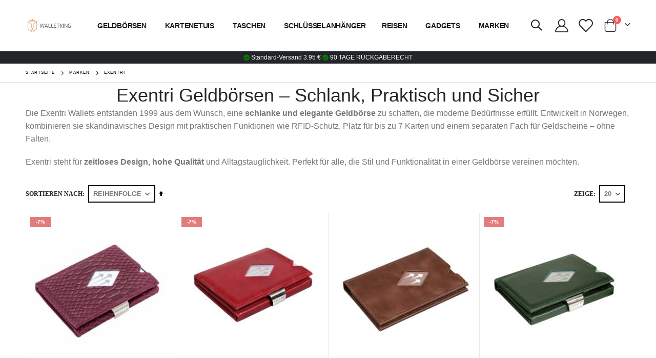

--- FILE ---
content_type: text/html; charset=UTF-8
request_url: https://www.walletking.de/marken/exentri.html
body_size: 24797
content:
<!doctype html>
<html lang="de">
    <head >
        <script>
    var LOCALE = 'de\u002DDE';
    var BASE_URL = 'https\u003A\u002F\u002Fwww.walletking.de\u002F';
    var require = {
        'baseUrl': 'https\u003A\u002F\u002Fwww.walletking.de\u002Fstatic\u002Fversion1761705710\u002Ffrontend\u002FSmartwave\u002Fporto_child\u002Fde_DE'
    };</script>        <meta charset="utf-8"/>
<meta name="title" content="Exentri Geldbörse / Kartenetui Online bestellen - Walletking"/>
<meta name="description" content="Jetzt kaufen die Exentri Portemonnaie ✓ Preisgarantie ✓ Online bestellen ✓ Kostenlose Lieferung ✓100% Zufriedenheitsgarantie ✓ Preisgarantie ✓ Lesen Sie unsere Bewertungen"/>
<meta name="robots" content="INDEX,FOLLOW"/>
<meta name="viewport" content="width=device-width, initial-scale=1, maximum-scale=1.0, user-scalable=no"/>
<meta name="format-detection" content="telephone=no"/>
<title>Exentri Geldbörse / Kartenetui Online bestellen - Walletking</title>
<link  rel="stylesheet" type="text/css"  media="all" href="https://www.walletking.de/static/version1761705710/frontend/Smartwave/porto_child/de_DE/mage/calendar.css" />
<link  rel="stylesheet" type="text/css"  media="all" href="https://www.walletking.de/static/version1761705710/frontend/Smartwave/porto_child/de_DE/Mageplaza_Blog/css/mpBlogIcon.css" />
<link  rel="stylesheet" type="text/css"  media="all" href="https://www.walletking.de/static/version1761705710/frontend/Smartwave/porto_child/de_DE/css/styles-m.css" />
<link  rel="stylesheet" type="text/css"  media="all" href="https://www.walletking.de/static/version1761705710/frontend/Smartwave/porto_child/de_DE/owl.carousel/assets/owl.carousel.css" />
<link  rel="stylesheet" type="text/css"  media="all" href="https://www.walletking.de/static/version1761705710/frontend/Smartwave/porto_child/de_DE/fancybox/css/jquery.fancybox.css" />
<link  rel="stylesheet" type="text/css"  media="all" href="https://www.walletking.de/static/version1761705710/frontend/Smartwave/porto_child/de_DE/icon-fonts/css/porto-icons-codes.css" />
<link  rel="stylesheet" type="text/css"  media="all" href="https://www.walletking.de/static/version1761705710/frontend/Smartwave/porto_child/de_DE/simple-line-icons/css/simple-line-icons.css" />
<link  rel="stylesheet" type="text/css"  media="all" href="https://www.walletking.de/static/version1761705710/frontend/Smartwave/porto_child/de_DE/icon-fonts/css/animation.css" />
<link  rel="stylesheet" type="text/css"  media="all" href="https://www.walletking.de/static/version1761705710/frontend/Smartwave/porto_child/de_DE/font-awesome/css/font-awesome.min.css" />
<link  rel="stylesheet" type="text/css"  media="all" href="https://www.walletking.de/static/version1761705710/frontend/Smartwave/porto_child/de_DE/Mageplaza_Search/css/algoliasearch.css" />
<link  rel="stylesheet" type="text/css"  media="all" href="https://www.walletking.de/static/version1761705710/frontend/Smartwave/porto_child/de_DE/Smartwave_Filterproducts/css/owl.carousel/assets/owl.carousel.css" />
<link  rel="stylesheet" type="text/css"  media="all" href="https://www.walletking.de/static/version1761705710/frontend/Smartwave/porto_child/de_DE/Swissup_Suggestpage/css/suggestpage.css" />
<link  rel="stylesheet" type="text/css"  media="all" href="https://www.walletking.de/static/version1761705710/frontend/Smartwave/porto_child/de_DE/Swissup_Ajaxpro/css/floatingcart.css" />
<link  rel="stylesheet" type="text/css"  media="all" href="https://www.walletking.de/static/version1761705710/frontend/Smartwave/porto_child/de_DE/mage/gallery/gallery.css" />
<link  rel="stylesheet" type="text/css"  media="screen and (min-width: 768px)" href="https://www.walletking.de/static/version1761705710/frontend/Smartwave/porto_child/de_DE/css/styles-l.css" />
<link  rel="stylesheet" type="text/css"  media="print" href="https://www.walletking.de/static/version1761705710/frontend/Smartwave/porto_child/de_DE/css/print.css" />
<script  type="text/javascript"  src="https://www.walletking.de/static/version1761705710/frontend/Smartwave/porto_child/de_DE/requirejs/require.js"></script>
<script  type="text/javascript"  src="https://www.walletking.de/static/version1761705710/frontend/Smartwave/porto_child/de_DE/mage/requirejs/mixins.js"></script>
<script  type="text/javascript"  src="https://www.walletking.de/static/version1761705710/frontend/Smartwave/porto_child/de_DE/requirejs-config.js"></script>
<link  rel="stylesheet" type="text/css" href="//fonts.googleapis.com/css?family=Shadows+Into+Light" />
<link  rel="icon" type="image/x-icon" href="https://www.walletking.de/media/favicon/stores/22/favicon-32x32_1.png" />
<link  rel="shortcut icon" type="image/x-icon" href="https://www.walletking.de/media/favicon/stores/22/favicon-32x32_1.png" />
<link  rel="canonical" href="https://www.walletking.de/marken/exentri.html" />
<link  rel="alternate" hreflang="en-GB" href="https://www.walletking.co.uk/brands/exentri.html" />
<link  rel="alternate" hreflang="de-DE" href="https://www.walletking.de/marken/exentri.html" />
<link  rel="alternate" hreflang="da-DK" href="https://www.pungebutikken.dk/maerker/exentri.html" />
<link  rel="alternate" hreflang="sv-SE" href="https://www.planboksbutiken.se/marken/exentri.html" />
<link  rel="alternate" hreflang="nl-NL" href="https://www.walletking.nl/merken/exentri.html" />
<link  rel="alternate" hreflang="fi-FI" href="https://www.lompakkoshop.fi/merkit/exentri.html" />
<link  rel="alternate" hreflang="it-IT" href="https://www.portafoglioshop.it/marchi/exentri/" />
<link  rel="alternate" hreflang="nb-NO" href="https://www.lommebokbutikken.no/merker/exentri.html" />
<link  rel="alternate" hreflang="fr-FR" href="https://www.walletking.fr/marque/exentri/" />
<link  rel="alternate" hreflang="nl-BE" href="https://www.walletking.be/merken/exentri/" />
<link  rel="alternate" hreflang="de-AT" href="https://www.walletking.at/marken/exentri/" />
<link  rel="alternate" hreflang="pt-PT" href="https://www.walletking.pt/marcas/exentri/" />
<link  rel="alternate" hreflang="de-CH" href="https://www.walletking.ch/marken/exentri/" />
<link  rel="alternate" hreflang="es-ES" href="https://www.walletking.es/marcas/exentri/" />
        
    <link rel="stylesheet" type="text/css" media="all" href="https://www.walletking.de/media/porto/web/bootstrap/css/bootstrap.optimized.min.css">
    <link rel="stylesheet" type="text/css" media="all" href="https://www.walletking.de/media/porto/web/css/animate.optimized.css">
<link rel="stylesheet" type="text/css" media="all" href="https://www.walletking.de/media/porto/web/css/header/type3.css">
<link rel="stylesheet" type="text/css" media="all" href="https://www.walletking.de/media/porto/web/css/custom.css">
<link rel="stylesheet" type="text/css" media="all" href="https://www.walletking.de/media/porto/configed_css/design_de.css">
<link rel="stylesheet" type="text/css" media="all" href="https://www.walletking.de/media/porto/configed_css/settings_de.css">
<script type="text/javascript">
var redirect_cart = false;
</script>
<script type="text/javascript">
var portoThemeLoaded = false;
window.addEventListener( 'load', function() {
  portoThemeLoaded = true;
} );
require([
    'jquery',
    'pt_animate'
], function ($) {
  var portoAnimateFn = function(){
    var $wrap = $(document.body);
    if ($.isFunction($.fn.themeAnimate)) {
      $wrap.find('[data-plugin-animate], [data-appear-animation]').each(function() {
        var $this = $(this),
            opts;

        var pluginOptions = $this.data('plugin-options');
        if (pluginOptions) {
          if (typeof pluginOptions == 'string') {
            opts = JSON.parse(pluginOptions.replace(/'/g,'"').replace(';',''));
          } else {
            opts = pluginOptions;
          }
        }
        $this.themeAnimate(opts);
      });
    }
  };
  if (portoThemeLoaded) {
    portoAnimateFn();
  } else {
    $(window).on('load', portoAnimateFn);
  }
    var scrolled = false;
    $(window).scroll(function(){
        if($(window).width()>=992){
            if(160<$(window).scrollTop() && !scrolled){
                $('.page-header:not(.sticky-header)').css("height",$('.page-header:not(.sticky-header)').height()+'px');
                $('.page-header').addClass("sticky-header");
                scrolled = true;
                if($(".page-header").hasClass("type1") || $(".page-header").hasClass("type2") || $(".page-header").hasClass("type6")) {
                  $('.page-header .minicart-wrapper').after('<div class="minicart-place hide"></div>');
                  var minicart = $('.page-header .minicart-wrapper').detach();
                  $('.page-header .navigation').append(minicart);

                                  }
                            }
            if(160>=$(window).scrollTop() && scrolled){
                $('.page-header.sticky-header').css("height",'auto');
                $('.page-header').removeClass("sticky-header");
                scrolled = false;
                if($(".page-header").hasClass("type1") || $(".page-header").hasClass("type2") || $(".page-header").hasClass("type6")) {
                  var minicart;
                  minicart = $('.page-header .navigation .minicart-wrapper').detach();
                  $('.minicart-place').after(minicart);
                  $('.minicart-place').remove();
                  $('.page-header .minicart-wrapper-moved').addClass("minicart-wrapper").removeClass("minicart-wrapper-moved").removeClass("hide");

                                  }
            }
        }
        if($('body').hasClass('mobile-sticky')) {
            if($(window).width()<=991){
                if(130<$(window).scrollTop() && !scrolled){
                  $('.page-header:not(.sticky-header)').css("height",$('.page-header:not(.sticky-header)').height()+'px');
                  $('.page-header').addClass("sticky-header");
                  scrolled = true;
                }
                if(130>=$(window).scrollTop() && scrolled){
                  $('.page-header.sticky-header').css("height",'auto');
                  $('.page-header').removeClass("sticky-header");
                  scrolled = false;
                }
            }
        }
    });
    $(window).resize(function(){
      var b_w = $(window).width();
      if(b_w <= 991){
        if($('.page-header .navigation .minicart-wrapper').length > 0) {
          var minicart;
          minicart = $('.page-header .navigation .minicart-wrapper').detach();
          $('.minicart-place').after(minicart);
          $('.minicart-place').remove();
          $('.page-header .minicart-wrapper-moved').addClass("minicart-wrapper").removeClass("minicart-wrapper-moved").removeClass("hide");
        }
      }
    });
});
</script> 
    <script type="text/x-magento-init">
        {
            "*": {
                "Magento_PageCache/js/form-key-provider": {
                    "isPaginationCacheEnabled":
                        0                }
            }
        }
    </script>

<script type="text&#x2F;javascript">window.dataLayer = window.dataLayer || [];
window.getAmGa4Cookie = function () {
    let cookies = {};
    document.cookie.split(';').forEach(function (el) {
        let [key, value] = el.split('=');
        cookies[key.trim()] = value;
    });

    return cookies['amga4_customer']
        ? decodeURIComponent(cookies['amga4_customer'])
        : '{}';
};

(function () {
        /**
     * @var {[Object]}
     */
    const userProperties = JSON.parse(window.getAmGa4Cookie());

    if (userProperties.customerGroup) {
        window.dataLayer.push({'customerGroup': userProperties.customerGroup});
    }
    if (userProperties.customerId) {
        window.dataLayer.push({'customerId': userProperties.customerId});
    }
        /**
     * @var {[Object]}
     */
    const dataToPush = JSON.parse('\u005B\u005D');

    dataToPush.forEach((dataObject) => {
        window.dataLayer.push(dataObject);
    });
})();
</script>
<!-- Google Tag Manager -->
<script type="text&#x2F;javascript">function callAmGA4GTM () {
(function(w,d,s,l,i){w[l]=w[l]||[];w[l].push({'gtm.start':
new Date().getTime(),event:'gtm.js'});var f=d.getElementsByTagName(s)[0],
j=d.createElement(s),dl=l!='dataLayer'?'&l='+l:'';j.async=true;j.src=
'https://www.googletagmanager.com/gtm.js?id='+i+dl;f.parentNode.insertBefore(j,f);
})(window,document,'script','dataLayer', 'GTM-MQ3NTN3W');
}
</script><!-- End Google Tag Manager -->
<script type="text&#x2F;javascript">(function () {
            callAmGA4GTM();
    })();
</script>    <!-- Global site tag (gtag.js) - Google AdWords: 775845647 -->
    <script 
      async 
      src="https://www.googletagmanager.com/gtag/js?id=AW-775845647">
    </script>
    <script>
      window.dataLayer = window.dataLayer || [];
      function gtag(){dataLayer.push(arguments);}
      gtag('js', new Date());

      gtag('config', 'AW-775845647');
    </script>

<meta property="og:type" content="product.group"/>
<meta property="og:title" content="Exentri&#x20;Geldb&#xF6;rse&#x20;&#x2F;&#x20;Kartenetui&#x20;Online&#x20;bestellen&#x20;-&#x20;Walletking"/>
<meta property="og:description" content="Jetzt&#x20;kaufen&#x20;die&#x20;Exentri&#x20;Portemonnaie&#x20;&#x2713;&#x20;Preisgarantie&#x20;&#x2713;&#x20;Online&#x20;bestellen&#x20;&#x2713;&#x20;Kostenlose&#x20;Lieferung&#x20;&#x2713;100&#x25;&#x20;Zufriedenheitsgarantie&#x20;&#x2713;&#x20;Preisgarantie&#x20;&#x2713;&#x20;Lesen&#x20;Sie&#x20;unsere&#x20;Bewertungen"/>
<meta property="og:url" content="https://www.walletking.de/marken/exentri.html"/>
<meta property="og:site_name" content="Walletking"/>
<meta property="og:image" content="https://www.walletking.de/media/catalog/category/EXENTRI_logo.jpg"/>
<meta property="og:image:width" content="2959"/>
<meta property="og:image:height" content="639"/>
<script type="application/ld+json">{"@context":"http:\/\/schema.org","@type":"BreadcrumbList","itemListElement":[{"@type":"ListItem","item":{"@id":"https:\/\/www.walletking.de\/marken.html","name":"Marken"},"position":1},{"@type":"ListItem","item":{"@id":"https:\/\/www.walletking.de\/marken\/exentri.html","name":"Exentri"},"position":2}]}</script>    
<script type="application/ld+json">{"@context":"http:\/\/schema.org\/","@type":"WebPage","url":"https:\/\/www.walletking.de\/marken\/exentri.html","mainEntity":{"@context":"http:\/\/schema.org","@type":"OfferCatalog","name":"Exentri","url":"https:\/\/www.walletking.de\/marken\/exentri.html","numberOfItems":15,"itemListElement":[]},"speakable":{"@type":"SpeakableSpecification","cssSelector":[".category-description"],"xpath":["\/html\/head\/title"]}}</script></head>
    <body data-container="body"
          data-mage-init='{"loaderAjax": {}, "loader": { "icon": "https://www.walletking.de/static/version1761705710/frontend/Smartwave/porto_child/de_DE/images/loader-2.gif"}}'
        class="hide-registration-note page-with-filter page-products categorypath-marchi-exentri- category-exentri  layout-1220 wide mobile-sticky am-porto-cmtb catalog-category-view page-layout-1column" id="html-body">
        
<script type="text/x-magento-init">
    {
        "*": {
            "Magento_PageBuilder/js/widget-initializer": {
                "config": {"[data-content-type=\"slider\"][data-appearance=\"default\"]":{"Magento_PageBuilder\/js\/content-type\/slider\/appearance\/default\/widget":false},"[data-content-type=\"map\"]":{"Magento_PageBuilder\/js\/content-type\/map\/appearance\/default\/widget":false},"[data-content-type=\"row\"]":{"Magento_PageBuilder\/js\/content-type\/row\/appearance\/default\/widget":false},"[data-content-type=\"tabs\"]":{"Magento_PageBuilder\/js\/content-type\/tabs\/appearance\/default\/widget":false},"[data-content-type=\"slide\"]":{"Magento_PageBuilder\/js\/content-type\/slide\/appearance\/default\/widget":{"buttonSelector":".pagebuilder-slide-button","showOverlay":"hover","dataRole":"slide"}},"[data-content-type=\"banner\"]":{"Magento_PageBuilder\/js\/content-type\/banner\/appearance\/default\/widget":{"buttonSelector":".pagebuilder-banner-button","showOverlay":"hover","dataRole":"banner"}},"[data-content-type=\"buttons\"]":{"Magento_PageBuilder\/js\/content-type\/buttons\/appearance\/inline\/widget":false},"[data-content-type=\"products\"][data-appearance=\"carousel\"]":{"Magento_PageBuilder\/js\/content-type\/products\/appearance\/carousel\/widget":false},"[data-content-type=\"filterproducts\"][data-appearance=\"owlcarousel\"]":{"Smartwave_Filterproducts\/js\/content-type\/filterproducts\/appearance\/carousel\/widget":false}},
                "breakpoints": {"desktop":{"label":"Desktop","stage":true,"default":true,"class":"desktop-switcher","icon":"Magento_PageBuilder::css\/images\/switcher\/switcher-desktop.svg","conditions":{"min-width":"1024px"},"options":{"products":{"default":{"slidesToShow":"5"}}}},"tablet":{"conditions":{"max-width":"1024px","min-width":"768px"},"options":{"products":{"default":{"slidesToShow":"4"},"continuous":{"slidesToShow":"3"}}}},"mobile":{"label":"Mobile","stage":true,"class":"mobile-switcher","icon":"Magento_PageBuilder::css\/images\/switcher\/switcher-mobile.svg","media":"only screen and (max-width: 768px)","conditions":{"max-width":"768px","min-width":"640px"},"options":{"products":{"default":{"slidesToShow":"3"}}}},"mobile-small":{"conditions":{"max-width":"640px"},"options":{"products":{"default":{"slidesToShow":"2"},"continuous":{"slidesToShow":"1"}}}}}            }
        }
    }
</script>

<div class="cookie-status-message" id="cookie-status">
    The store will not work correctly in the case when cookies are disabled.</div>
<script type="text&#x2F;javascript">document.querySelector("#cookie-status").style.display = "none";</script>
<script type="text/x-magento-init">
    {
        "*": {
            "cookieStatus": {}
        }
    }
</script>

<script type="text/x-magento-init">
    {
        "*": {
            "mage/cookies": {
                "expires": null,
                "path": "\u002F",
                "domain": ".www.walletking.de",
                "secure": true,
                "lifetime": "86400"
            }
        }
    }
</script>

<script>
    window.cookiesConfig = window.cookiesConfig || {};
    window.cookiesConfig.secure = true;
</script><script>    require.config({
        map: {
            '*': {
                wysiwygAdapter: 'mage/adminhtml/wysiwyg/tiny_mce/tinymce5Adapter'
            }
        }
    });</script><script>
    require.config({
        paths: {
            googleMaps: 'https\u003A\u002F\u002Fmaps.googleapis.com\u002Fmaps\u002Fapi\u002Fjs\u003Fv\u003D3\u0026key\u003DAIzaSyBFlV4zb0h\u002DrCmrm\u002Dajpj6LSrnMHFjEI7k'
        },
        config: {
            'Magento_PageBuilder/js/utils/map': {
                style: ''
            },
            'Magento_PageBuilder/js/content-type/map/preview': {
                apiKey: 'AIzaSyBFlV4zb0h\u002DrCmrm\u002Dajpj6LSrnMHFjEI7k',
                apiKeyErrorMessage: 'You\u0020must\u0020provide\u0020a\u0020valid\u0020\u003Ca\u0020href\u003D\u0027https\u003A\u002F\u002Fwww.walletking.de\u002Fadminhtml\u002Fsystem_config\u002Fedit\u002Fsection\u002Fcms\u002F\u0023cms_pagebuilder\u0027\u0020target\u003D\u0027_blank\u0027\u003EGoogle\u0020Maps\u0020API\u0020key\u003C\u002Fa\u003E\u0020to\u0020use\u0020a\u0020map.'
            },
            'Magento_PageBuilder/js/form/element/map': {
                apiKey: 'AIzaSyBFlV4zb0h\u002DrCmrm\u002Dajpj6LSrnMHFjEI7k',
                apiKeyErrorMessage: 'You\u0020must\u0020provide\u0020a\u0020valid\u0020\u003Ca\u0020href\u003D\u0027https\u003A\u002F\u002Fwww.walletking.de\u002Fadminhtml\u002Fsystem_config\u002Fedit\u002Fsection\u002Fcms\u002F\u0023cms_pagebuilder\u0027\u0020target\u003D\u0027_blank\u0027\u003EGoogle\u0020Maps\u0020API\u0020key\u003C\u002Fa\u003E\u0020to\u0020use\u0020a\u0020map.'
            },
        }
    });
</script>

<script>
    require.config({
        shim: {
            'Magento_PageBuilder/js/utils/map': {
                deps: ['googleMaps']
            }
        }
    });
</script>

<!-- Google Tag Manager (noscript) -->
<noscript>
    <iframe src="https://www.googletagmanager.com/ns.html?id=GTM-MQ3NTN3W"
            height="0" width="0" style="display:none;visibility:hidden"></iframe>
</noscript>
<!-- End Google Tag Manager (noscript) -->

<script type="text/x-magento-init">
    {
        "*": {
            "Amasty_GA4/js/event/ajax-observer": {
                "observedEvents": [{"gaEvent":"add_to_cart","pathname":"checkout\/cart\/add","observerType":"ajaxComplete"},{"gaEvent":"add_to_cart","pathname":"amasty_cart\/cart\/add","observerType":"ajaxComplete"},{"gaEvent":"remove_from_cart","pathname":"checkout\/sidebar\/removeItem","observerType":"ajaxSend"},{"gaEvent":"add_payment_info","pathname":"\/set-payment-information","observerType":"ajaxComplete"},{"gaEvent":"add_shipping_info","pathname":"\/shipping-information","observerType":"ajaxComplete"}]            }
        }
    }
</script>

<script type="text/x-magento-init">
    {
        "*": {
            "Amasty_GA4/js/event/product/wishlist": {}
        }
    }
</script>
<script type="text/javascript">
require([
    'jquery',
    'themeSticky'
], function ($) {
  if(!$("body").hasClass("page-layout-1column") && !$("body").hasClass("account")) {
    $(".sidebar.sidebar-main .sidebar-content").themeSticky({
      autoInit: true,
      minWidth: 992,
      containerSelector: '.page-main .columns',
      autoFit: true,
      paddingOffsetBottom: 10,
      paddingOffsetTop: 10
    });
  }
});
</script>
<script type="text/javascript">
require([
    'jquery'
], function ($) {
  // sticky filter on mobile
    $(window).on('load',function(){
      if ($('.toolbar').length > 0) {
        var init_filter_sticky = function() {
          var $obj = $('#layer-product-list > .toolbar.toolbar-products,#layer-product-list .search.results > .toolbar.toolbar-products');

          if (!$obj.prev('.filter-placeholder').length) {
            $('<div class="filter-placeholder m-0"></div>').insertBefore($obj);
          }
          var sticky_height = 0;
          if($('.page-header.sticky-header').length > 0){
            sticky_height = $('.page-header.sticky-header .header-main').outerHeight();
          }
          var $ph = $obj.prev('.filter-placeholder'),
              scrollTop = $(window).scrollTop(),
              offset = sticky_height;
          if ($ph.offset().top <= scrollTop + offset) {
            $ph.css('height', $obj.outerHeight() + parseInt($obj.css('margin-bottom')));
            $obj.addClass('sticky').css('top', offset);
          } else {
            $ph.css('height', '');
            $obj.removeClass('sticky');
          }
        };
        if (window.innerWidth < 992) {
          window.removeEventListener('scroll', init_filter_sticky);
          window.addEventListener('scroll', init_filter_sticky, {passive: true});
          init_filter_sticky();
        }
        $(window).on('resize', function() {
          if (window.innerWidth < 992) {
            window.removeEventListener('scroll', init_filter_sticky);
            window.addEventListener('scroll', init_filter_sticky, {passive: true});
          }else{
            window.removeEventListener('scroll', init_filter_sticky);
            $('#layer-product-list > .toolbar.toolbar-products').removeClass('sticky').css('top', '').prev('.filter-placeholder').css('height', '');
          }
        });
      }
    });
    // filter popup events
		$(document).on('click', '.sidebar-toggle', function(e) {
			e.preventDefault();
			var $html = $('html');
      var $obj = $('.columns .mobile-sidebar');
      var $obj2 = $('.columns .layered-filter-block-container');
      if (!$obj.parents().find('.sidebar-overlay').length) {
        $('<div class="sidebar-overlay"></div>').insertBefore($obj);
      }
      if (!$obj2.parents().find('.sidebar-overlay').length && $('.page-layout-1column').length) {
        $('<div class="sidebar-overlay"></div>').insertBefore($obj2);
      }
      if($('#ln_overlay').length) {
        var Isloader = $('#ln_overlay').detach();
        if (!$obj.prev('#ln_overlay').length) {
          Isloader.insertBefore($obj);
        }
        if (!$obj2.prev('#ln_overlay').length && $('.page-layout-1column').length) {
          Isloader.insertBefore($obj2);
        }
      }
			if ($html.hasClass('sidebar-opened')) {
				$html.removeClass('sidebar-opened');
				$('.sidebar-overlay').removeClass('active');
			} else {
				$html.addClass('sidebar-opened');
				$('.sidebar-overlay').addClass('active');
			}
		});

		$(document.body).on('click', '.sidebar-overlay', function() {
			$('html').removeClass('sidebar-opened');
			$('html').removeClass('filter-sidebar-opened');
			$(this).removeClass('active');
		});

		$(window).on('resize', function() {
			if (window.innerWidth > 991) {
				$('.sidebar-overlay').click();
			}
		});
});
</script>
<div class="page-wrapper"><!--  -->
<div data-bind="scope: 'ajaxpro'">
    <div class="ajaxpro-wrapper" data-block="ajaxpro" data-bind="visible: isActive()">
        <!-- <button
            type="button"
            class="action action-auth-toggle"
            data-trigger="ajaxpro">
            <span data-bind="i18n: 'Modal Ajaxpro'"></span>
        </button> -->
        <div class="block-ajaxpro"
             style="display: none"
             data-bind="mageInit: {
                'Swissup_Ajaxpro/js/modal':{
                    'modalClass': 'ajaxpro-modal-dialog ajaxpro-modal-dialog-popup ajaxpro-popup-minicart',
                    'closeTimeout': 20,
                    'responsive': true,
                    'innerScroll': true,
                    'type': 'popup',
                    'buttons': [{
                        text: 'Einkauf fortsetzen',
                        class: 'ajaxpro-continue-button',
                        click: function() {
                            this.closeModal();
                        }
                    }]
                }}">
            <div id="ajaxpro-checkout.cart"
                 data-bind="afterRender: afterRender, bindHtml: bindBlock('checkout.cart')">
            </div>
        </div>
    </div>
    <div id="ajaxpro-checkout.cart.fixes" data-bind="html: bindBlock('checkout.cart.fixes')"></div>
</div>
<header class="page-header type3" >
  <div class="main-panel-top">
      <div class="container">
          <div class="main-panel-inner">
              <div class="panel wrapper">
                <div class="header-left">
                                  </div>
                <div class="header-right">
                  <div class="panel header show-icon-tablet">
                    <div class="top-links-icon">
                      <a href="javascript:;">Links</a>
                    </div>
                    <ul class="header links">    <li class="greet welcome" data-bind="scope: 'customer'">
        <!-- ko if: customer().fullname  -->
        <span class="logged-in"
              data-bind="text: new String('Willkommen, %1!').replace('%1', customer().fullname)">
        </span>
        <!-- /ko -->
        <!-- ko ifnot: customer().fullname  -->
        <span class="not-logged-in"
              data-bind="html: '&#x20;'"></span>
                <!-- /ko -->
    </li>
    <script type="text/x-magento-init">
    {
        "*": {
            "Magento_Ui/js/core/app": {
                "components": {
                    "customer": {
                        "component": "Magento_Customer/js/view/customer"
                    }
                }
            }
        }
    }
    </script>
<li class="item link compare hide" data-bind="scope: 'compareProducts'" data-role="compare-products-link">
    <a class="action compare" title="Produkte vergleichen"
       data-bind="attr: {'href': compareProducts().listUrl}, css: {'': !compareProducts().count}"
    >
    	<em class="porto-icon-chart hidden-xs"></em>
        Vergleichen        (<span class="counter qty" data-bind="text: compareProducts().countCaption"></span>)
    </a>
</li>
<script type="text/x-magento-init">
{"[data-role=compare-products-link]": {"Magento_Ui/js/core/app": {"components":{"compareProducts":{"component":"Magento_Catalog\/js\/view\/compare-products"}}}}}
</script>
<li class="link authorization-link" data-label="oder">
    <a href="https://www.walletking.de/customer/account/login/"        >Anmelden</a>
</li>
<li><a href="https://www.walletking.de/contact">Kontaktieren Sie uns</a></li><li><a href="https://www.walletking.de/customer/account/create/" id="idZ44ziOXR" >Ein Konto erstellen</a></li></ul>                  </div>
                  <span class="separator"></span>
                  <div class="panel header">
                                        <div class="switcher language switcher-language" data-ui-id="language-switcher" id="switcher-language">
    <strong class="label switcher-label"><span>Sprache</span></strong>
    <div class="actions dropdown options switcher-options">
        <div class="action toggle switcher-trigger" id="switcher-language-trigger">
            <strong class="view-de">
                                    <img src="https://www.walletking.de/media/wysiwyg/smartwave/porto/flags/de.png" alt="Flag of Deutsch" />
                                <span>Deutsch</span>
            </strong>
        </div>
        <ul class="dropdown switcher-dropdown"
            data-mage-init='{"dropdownDialog":{
                "appendTo":"#switcher-language > .options",
                "triggerTarget":"#switcher-language-trigger",
                "closeOnMouseLeave": false,
                "triggerClass":"active",
                "parentClass":"active",
                "buttons":null}}'>
                                                <li class="view-en switcher-option">
                        <a href="#" data-post='{"action":"https:\/\/www.walletking.de\/stores\/store\/redirect\/","data":{"___store":"en","___from_store":"de","uenc":"aHR0cHM6Ly93d3cud2FsbGV0a2luZy5jby51ay9tYXJrZW4vZXhlbnRyaS5odG1sP19fX3N0b3JlPWVu"}}'>
                                                            <img src="https://www.walletking.de/media/wysiwyg/smartwave/porto/flags/en.png" alt="Flag of English" />
                                                        English</a>
                    </li>
                                                                                            <li class="view-dk switcher-option">
                        <a href="#" data-post='{"action":"https:\/\/www.walletking.de\/stores\/store\/redirect\/","data":{"___store":"dk","___from_store":"de","uenc":"aHR0cHM6Ly93d3cucHVuZ2VidXRpa2tlbi5kay9tYXJrZW4vZXhlbnRyaS5odG1sP19fX3N0b3JlPWRr"}}'>
                                                            <img src="https://www.walletking.de/media/wysiwyg/smartwave/porto/flags/dk.png" alt="Flag of Danish" />
                                                        Danish</a>
                    </li>
                                                                <li class="view-se switcher-option">
                        <a href="#" data-post='{"action":"https:\/\/www.walletking.de\/stores\/store\/redirect\/","data":{"___store":"se","___from_store":"de","uenc":"aHR0cHM6Ly93d3cucGxhbmJva3NidXRpa2VuLnNlL21hcmtlbi9leGVudHJpLmh0bWw_X19fc3RvcmU9c2U,"}}'>
                                                            <img src="https://www.walletking.de/media/wysiwyg/smartwave/porto/flags/se.png" alt="Flag of Svenska" />
                                                        Svenska</a>
                    </li>
                                                                <li class="view-fr switcher-option">
                        <a href="#" data-post='{"action":"https:\/\/www.walletking.de\/stores\/store\/redirect\/","data":{"___store":"fr","___from_store":"de","uenc":"aHR0cHM6Ly93d3cud2FsbGV0a2luZy5mci9tYXJrZW4vZXhlbnRyaS5odG1sP19fX3N0b3JlPWZy"}}'>
                                                            <img src="https://www.walletking.de/media/wysiwyg/smartwave/porto/flags/fr.png" alt="Flag of Français" />
                                                        Français</a>
                    </li>
                                                                <li class="view-nl switcher-option">
                        <a href="#" data-post='{"action":"https:\/\/www.walletking.de\/stores\/store\/redirect\/","data":{"___store":"nl","___from_store":"de","uenc":"aHR0cHM6Ly93d3cud2FsbGV0a2luZy5ubC9tYXJrZW4vZXhlbnRyaS5odG1sP19fX3N0b3JlPW5s"}}'>
                                                            <img src="https://www.walletking.de/media/wysiwyg/smartwave/porto/flags/nl.png" alt="Flag of Nederlands" />
                                                        Nederlands</a>
                    </li>
                                                                <li class="view-at switcher-option">
                        <a href="#" data-post='{"action":"https:\/\/www.walletking.de\/stores\/store\/redirect\/","data":{"___store":"at","___from_store":"de","uenc":"aHR0cHM6Ly93d3cud2FsbGV0a2luZy5hdC9tYXJrZW4vZXhlbnRyaS5odG1sP19fX3N0b3JlPWF0"}}'>
                                                            <img src="https://www.walletking.de/media/wysiwyg/smartwave/porto/flags/at.png" alt="Flag of Österreich" />
                                                        Österreich</a>
                    </li>
                                                                <li class="view-be switcher-option">
                        <a href="#" data-post='{"action":"https:\/\/www.walletking.de\/stores\/store\/redirect\/","data":{"___store":"be","___from_store":"de","uenc":"aHR0cHM6Ly93d3cud2FsbGV0a2luZy5iZS9tYXJrZW4vZXhlbnRyaS5odG1sP19fX3N0b3JlPWJl"}}'>
                                                            <img src="https://www.walletking.de/media/wysiwyg/smartwave/porto/flags/be.png" alt="Flag of België" />
                                                        België</a>
                    </li>
                                                                <li class="view-fi switcher-option">
                        <a href="#" data-post='{"action":"https:\/\/www.walletking.de\/stores\/store\/redirect\/","data":{"___store":"fi","___from_store":"de","uenc":"aHR0cHM6Ly93d3cubG9tcGFra29zaG9wLmZpL21hcmtlbi9leGVudHJpLmh0bWw_X19fc3RvcmU9Zmk,"}}'>
                                                            <img src="https://www.walletking.de/media/wysiwyg/smartwave/porto/flags/fi.png" alt="Flag of Suomi" />
                                                        Suomi</a>
                    </li>
                                                                <li class="view-us switcher-option">
                        <a href="#" data-post='{"action":"https:\/\/www.walletking.de\/stores\/store\/redirect\/","data":{"___store":"us","___from_store":"de","uenc":"aHR0cHM6Ly93d3cud2FsbGV0a2luZ3VzLmNvbS9tYXJrZW4vZXhlbnRyaS5odG1sP19fX3N0b3JlPXVz"}}'>
                                                            <img src="https://www.walletking.de/media/wysiwyg/smartwave/porto/flags/us.png" alt="Flag of US" />
                                                        US</a>
                    </li>
                                                                <li class="view-it switcher-option">
                        <a href="#" data-post='{"action":"https:\/\/www.walletking.de\/stores\/store\/redirect\/","data":{"___store":"it","___from_store":"de","uenc":"aHR0cHM6Ly93d3cucG9ydGFmb2dsaW9zaG9wLml0L21hcmtlbi9leGVudHJpLmh0bWw_X19fc3RvcmU9aXQ,"}}'>
                                                            <img src="https://www.walletking.de/media/wysiwyg/smartwave/porto/flags/it.png" alt="Flag of Italiano" />
                                                        Italiano</a>
                    </li>
                                                                <li class="view-pt switcher-option">
                        <a href="#" data-post='{"action":"https:\/\/www.walletking.de\/stores\/store\/redirect\/","data":{"___store":"pt","___from_store":"de","uenc":"aHR0cHM6Ly93d3cud2FsbGV0a2luZy5wdC9tYXJrZW4vZXhlbnRyaS5odG1sP19fX3N0b3JlPXB0"}}'>
                                                            <img src="https://www.walletking.de/media/wysiwyg/smartwave/porto/flags/pt.png" alt="Flag of Portugal" />
                                                        Portugal</a>
                    </li>
                                                                <li class="view-es switcher-option">
                        <a href="#" data-post='{"action":"https:\/\/www.walletking.de\/stores\/store\/redirect\/","data":{"___store":"es","___from_store":"de","uenc":"aHR0cHM6Ly93d3cud2FsbGV0a2luZy5lcy9tYXJrZW4vZXhlbnRyaS5odG1sP19fX3N0b3JlPWVz"}}'>
                                                            <img src="https://www.walletking.de/media/wysiwyg/smartwave/porto/flags/es.png" alt="Flag of Spain" />
                                                        Spain</a>
                    </li>
                                                                <li class="view-ch switcher-option">
                        <a href="#" data-post='{"action":"https:\/\/www.walletking.de\/stores\/store\/redirect\/","data":{"___store":"ch","___from_store":"de","uenc":"aHR0cHM6Ly93d3cud2FsbGV0a2luZy5jaC9tYXJrZW4vZXhlbnRyaS5odG1sP19fX3N0b3JlPWNo"}}'>
                                                            <img src="https://www.walletking.de/media/wysiwyg/smartwave/porto/flags/ch.png" alt="Flag of Swiss" />
                                                        Swiss</a>
                    </li>
                                                                <li class="view-no switcher-option">
                        <a href="#" data-post='{"action":"https:\/\/www.walletking.de\/stores\/store\/redirect\/","data":{"___store":"no","___from_store":"de","uenc":"aHR0cHM6Ly93d3cubG9tbWVib2tidXRpa2tlbi5uby9tYXJrZW4vZXhlbnRyaS5odG1sP19fX3N0b3JlPW5v"}}'>
                                                            <img src="https://www.walletking.de/media/wysiwyg/smartwave/porto/flags/no.png" alt="Flag of Norsk" />
                                                        Norsk</a>
                    </li>
                                                </ul>
    </div>
</div>
                  </div>
                                  </div>
              </div>
          </div>
      </div>
  </div>
  <div class="header-main">
    <div class="header content header-row">
      <div class="header-left">
            <a class="logo" href="https://www.walletking.de/" title="Geldbörsen online kaufen - Walletking">
        <img src="https://www.walletking.de/media/logo/stores/22/walletking-logo-fp-opt.png"
             alt="Geldbörsen online kaufen - Walletking"
             width="170"             height="50"        />
    </a>
            <div class="sections nav-sections">
                <div class="section-items nav-sections-items"
             data-mage-init='{"tabs":{"openedState":"active"}}'>
                                            <div class="section-item-title nav-sections-item-title"
                     data-role="collapsible">
                    <a class="nav-sections-item-switch"
                       data-toggle="switch" href="#store.menu">
                        Menü                    </a>
                </div>
                <div class="section-item-content nav-sections-item-content"
                     id="store.menu"
                     data-role="content">
                    
<nav class="swissup-navigationpro navpro navigation orientation-horizontal dropdown-level0-stick-center dropdown-right dropdown-bottom navpro-transformable navpro-effect-slidein"
    data-action="navigation">
    <ul id="navpro-topnav"
        class="navpro-menu navpro-sticky justify-center caret-aside"
        data-mage-init='{"navpro":{"level0":{"position":{"my":"center top","at":"center bottom"}},"position":{"my":"left top","at":"right top"},"mediaBreakpoint":"(max-width: 991px)"},"Swissup_Navigationpro\/js\/sticky":[]}'
        >
        <li  class="li-item level0 nav-1 size-small first level-top parent"><a href="#" class="level-top">
    
    <span>Geldbörsen</span>
</a><div class="navpro-dropdown navpro-dropdown-level1 size-small" data-level="0"><div class="navpro-dropdown-inner"><div class="navpro-row gutters"><div class="navpro-col navpro-col-12"><ul class="children vertical" data-columns="1"><li  class="li-item level1 nav-1-1 size-small category-item first"><a href="https://www.walletking.de/damen/geldborsen-damen.html" class=""><span>Geldbörsen Damen</span></a></li><li  class="li-item level1 nav-1-2 size-small"><a href="https://www.walletking.de/herren-geldborsen.html" class=""><span>Geldbörsen Herren</span></a></li><li  class="li-item level1 nav-1-3 size-small category-item"><a href="https://www.walletking.de/herren-geldborsen/rfid-schutz-geldborsen.html" class=""><span>RFID Geldbörsen</span></a></li><li  class="li-item level1 nav-1-4 size-small category-item"><a href="https://www.walletking.de/reisen/reiseorganizer.html" class=""><span>Reiseorganizer</span></a></li><li  class="li-item level1 nav-1-5 size-small category-item"><a href="https://www.walletking.de/magesafe-handy-kartenetui.html" class=""><span>Magesafe &amp; Handy Kartenetui</span></a></li><li  class="li-item level1 nav-1-6 size-small category-item"><a href="https://www.walletking.de/herren-geldborsen/geldklammer.html" class=""><span>Geldklammer</span></a></li><li  class="li-item level1 nav-1-7 size-small category-item last"><a href="https://www.walletking.de/accessoires/wallet-trackers.html" class=""><span>Wallet Trackers</span></a></li></ul></div></div></div><span class="navpro-shevron"></span></div></li><li  class="li-item level0 nav-2 size-small level-top parent"><a href="#" class="level-top">
    
    <span>Kartenetuis</span>
</a><div class="navpro-dropdown navpro-dropdown-level1 size-small" data-level="0"><div class="navpro-dropdown-inner"><div class="navpro-row gutters"><div class="navpro-col navpro-col-9"><ul class="children vertical" data-columns="1"><li  class="li-item level1 nav-2-1 size-small first parent-expanded"><a href="https://www.walletking.de/kreditkartenetui.html" class=""><span>Alle Kartenetuis</span></a></li><li  class="li-item level1 nav-2-2 size-small category-item parent-expanded"><a href="https://www.walletking.de/kreditkartenetui/kartenetui-herren.html" class=""><span>Kartenetui Herren</span></a></li><li  class="li-item level1 nav-2-3 size-small category-item parent-expanded"><a href="https://www.walletking.de/kreditkartenetui/kartenetui-damen.html" class=""><span>Kartenetui Damen</span></a></li><li  class="li-item level1 nav-2-4 size-small category-item parent-expanded"><a href="https://www.walletking.de/kreditkartenetui/portemonnaies-aus-metall.html" class=""><span>Portemonnaies aus Metall</span></a></li><li  class="li-item level1 nav-2-5 size-small category-item last parent-expanded"><a href="https://www.walletking.de/accessoires/visitenkartenetuis.html" class=""><span>Visitenkartenetuis</span></a></li></ul></div></div></div><span class="navpro-shevron"></span></div></li><li  class="li-item level0 nav-3 size-small level-top parent"><a href="#" class="level-top">
    
    <span>Taschen</span>
</a><div class="navpro-dropdown navpro-dropdown-level1 size-small" data-level="0"><div class="navpro-dropdown-inner"><div class="navpro-row gutters"><div class="navpro-col navpro-col-9"><ul class="children vertical" data-columns="1"><li  class="li-item level1 nav-3-1 size-small category-item first parent-expanded"><a href="https://www.walletking.de/reisen/rucksacke.html" class=""><span>Rucksäcke</span></a></li><li  class="li-item level1 nav-3-2 size-small category-item parent-expanded"><a href="https://www.walletking.de/reisen/laptoptaschen.html" class=""><span>Laptoptaschen</span></a></li><li  class="li-item level1 nav-3-3 size-small category-item last parent-expanded"><a href="https://www.walletking.de/reisen/organizer-etuis.html" class=""><span>Organizer &amp; Etuis</span></a></li></ul></div></div></div><span class="navpro-shevron"></span></div></li><li  class="li-item level0 nav-4 size-small category-item level-top"><a href="https://www.walletking.de/schlusselanhanger.html" class="level-top">
    
    <span>Schlüsselanhänger</span>
</a></li><li  class="li-item level0 nav-5 size-small category-item level-top parent"><a href="https://www.walletking.de/reisen.html" class="level-top">
    
    <span>Reisen</span>
</a><div class="navpro-dropdown navpro-dropdown-level1 size-small" data-level="0"><div class="navpro-dropdown-inner"><div class="navpro-row gutters"><div class="navpro-col navpro-col-9"><ul class="children vertical" data-columns="1"><li  class="li-item level1 nav-5-1 size-small category-item first parent-expanded"><a href="https://www.walletking.de/reisen/reisepasshullen.html" class=""><span>Reisepasshüllen</span></a></li><li  class="li-item level1 nav-5-2 size-small category-item parent-expanded"><a href="https://www.walletking.de/reisen/reiseorganizer.html" class=""><span>Reiseorganizer</span></a></li><li  class="li-item level1 nav-5-3 size-small category-item parent-expanded"><a href="https://www.walletking.de/reisen/organizer-etuis.html" class=""><span>Organizer &amp; Etuis</span></a></li><li  class="li-item level1 nav-5-4 size-small category-item parent-expanded"><a href="https://www.walletking.de/reisen/powerbanks.html" class=""><span>Powerbanks</span></a></li><li  class="li-item level1 nav-5-5 size-small category-item parent-expanded"><a href="https://www.walletking.de/reisen/ladekabel.html" class=""><span>Ladekabel</span></a></li><li  class="li-item level1 nav-5-6 size-small category-item parent-expanded"><a href="https://www.walletking.de/reisen/laptoptaschen.html" class=""><span>Laptoptaschen</span></a></li><li  class="li-item level1 nav-5-7 size-small category-item last parent-expanded"><a href="https://www.walletking.de/reisen/rucksacke.html" class=""><span>Rucksäcke</span></a></li></ul></div></div></div><span class="navpro-shevron"></span></div></li><li  class="li-item level0 nav-6 size-small level-top parent"><a href="#" class="level-top">
    
    <span>Gadgets</span>
</a><div class="navpro-dropdown navpro-dropdown-level1 size-small" data-level="0"><div class="navpro-dropdown-inner"><div class="navpro-row gutters"><div class="navpro-col navpro-col-9"><ul class="children vertical" data-columns="1"><li  class="li-item level1 nav-6-1 size-small category-item first parent-expanded"><a href="https://www.walletking.de/accessoires/mini-multitools.html" class=""><span>Mini multitools</span></a></li><li  class="li-item level1 nav-6-2 size-small category-item parent-expanded"><a href="https://www.walletking.de/accessoires/to-go-outdoor-produkte/wasserflaschen-und-thermosbecher.html" class=""><span>Kleine Thermobecher To-Go</span></a></li><li  class="li-item level1 nav-6-3 size-small category-item parent-expanded"><a href="https://www.walletking.de/schreibwaren/notizblock.html" class=""><span>Notizblock</span></a></li><li  class="li-item level1 nav-6-4 size-small category-item parent-expanded"><a href="https://www.walletking.de/schreibwaren/stifte.html" class=""><span>Stifte</span></a></li><li  class="li-item level1 nav-6-5 size-small parent-expanded"><a href="https://www.walletking.de/reisen/ladekabel.html" class=""><span>Ladekabel</span></a></li><li  class="li-item level1 nav-6-6 size-small category-item parent-expanded"><a href="https://www.walletking.de/accessoires/led-taschenlampe.html" class=""><span>LED-Taschenlampe</span></a></li><li  class="li-item level1 nav-6-7 size-small category-item last parent-expanded"><a href="https://www.walletking.de/accessoires/klappmesser-taschenmesser.html" class=""><span>Klappmesser &amp; Taschenmesser</span></a></li></ul></div></div></div><span class="navpro-shevron"></span></div></li><li  class="li-item level0 nav-7 size-large category-item has-active last level-top parent"><a href="https://www.walletking.de/marken.html" class="level-top">
    
    <span>Marken</span>
</a><div class="navpro-dropdown navpro-dropdown-level1 size-large" data-level="0"><div class="navpro-dropdown-inner"><div class="navpro-row gutters"><div class="navpro-col navpro-col-9"><ul class="children multicolumn multicolumn-3 vertical" data-columns="3"><li  class="li-item level1 nav-7-1 size-small category-item first parent-expanded"><a href="https://www.walletking.de/marken/a-eriksson.html" class=""><span>A Eriksson</span></a></li><li  class="li-item level1 nav-7-2 size-small category-item parent-expanded"><a href="https://www.walletking.de/marken/a-slim.html" class=""><span>A-Slim</span></a></li><li  class="li-item level1 nav-7-3 size-small category-item parent-expanded"><a href="https://www.walletking.de/marken/dango-products.html" class=""><span>Dango Products</span></a></li><li  class="li-item level1 nav-7-4 size-small category-item parent-expanded"><a href="https://www.walletking.de/marken/dudubags.html" class=""><span>DuDubags</span></a></li><li  class="li-item level1 nav-7-5 size-small category-item active parent-expanded"><a href="https://www.walletking.de/marken/exentri.html" class=""><span>Exentri</span></a></li><li  class="li-item level1 nav-7-6 size-small category-item parent-expanded"><a href="https://www.walletking.de/marken/greenburry.html" class=""><span>Greenburry</span></a></li><li  class="li-item level1 nav-7-7 size-small category-item parent-expanded"><a href="https://www.walletking.de/marken/troika.html" class=""><span>Troika</span></a></li><li  class="li-item level1 nav-7-8 size-small category-item parent-expanded"><a href="https://www.walletking.de/marken/ted-cole.html" class=""><span>The Monte</span></a></li><li  class="li-item level1 nav-7-9 size-small category-item parent-expanded"><a href="https://www.walletking.de/marken/mala-leather.html" class=""><span>Mala leather</span></a></li><li  class="li-item level1 nav-7-10 size-small category-item parent-expanded"><a href="https://www.walletking.de/marken/monkey-m8.html" class=""><span>Monkey M8</span></a></li><li  class="li-item level1 nav-7-11 size-small category-item parent-expanded"><a href="https://www.walletking.de/marken/ogon-design.html" class=""><span>Ögon Design</span></a></li><li  class="li-item level1 nav-7-12 size-small category-item parent-expanded"><a href="https://www.walletking.de/marken/fantom.html" class=""><span>Fantom</span></a></li><li  class="li-item level1 nav-7-13 size-small category-item parent-expanded"><a href="https://www.walletking.de/marken/pularys.html" class=""><span>Pularys</span></a></li><li  class="li-item level1 nav-7-14 size-small category-item parent-expanded"><a href="https://www.walletking.de/marken/true-utility.html" class=""><span>True Utility</span></a></li><li  class="li-item level1 nav-7-15 size-small category-item parent-expanded"><a href="https://www.walletking.de/marken/nebo-tools.html" class=""><span>Nebo Tools</span></a></li><li  class="li-item level1 nav-7-16 size-small category-item parent-expanded"><a href="https://www.walletking.de/marken/visconti.html" class=""><span>Visconti</span></a></li><li  class="li-item level1 nav-7-17 size-small category-item parent-expanded"><a href="https://www.walletking.de/marken/keysmart.html" class=""><span>KeySmart</span></a></li><li  class="li-item level1 nav-7-18 size-small category-item parent-expanded"><a href="https://www.walletking.de/marken/distil-union.html" class=""><span>Distil Union</span></a></li><li  class="li-item level1 nav-7-19 size-small category-item parent-expanded"><a href="https://www.walletking.de/marken/zippo.html" class=""><span>Zippo</span></a></li><li  class="li-item level1 nav-7-20 size-small category-item parent-expanded"><a href="https://www.walletking.de/marken/statik.html" class=""><span>Statik</span></a></li><li  class="li-item level1 nav-7-21 size-small category-item last parent-expanded"><a href="https://www.walletking.de/marken/ekster.html" class=""><span>Ekster</span></a></li></ul></div></div></div><span class="navpro-shevron"></span></div></li>            </ul>

    </nav>


<script>require(['Swissup_Navigationpro/js/nowrap'])</script>                </div>
                                            <div class="section-item-title nav-sections-item-title"
                     data-role="collapsible">
                    <a class="nav-sections-item-switch"
                       data-toggle="switch" href="#store.links">
                        Konto                    </a>
                </div>
                <div class="section-item-content nav-sections-item-content"
                     id="store.links"
                     data-role="content">
                    <!-- Account links -->                </div>
                                            <div class="section-item-title nav-sections-item-title"
                     data-role="collapsible">
                    <a class="nav-sections-item-switch"
                       data-toggle="switch" href="#store.settings">
                        Einstellungen                    </a>
                </div>
                <div class="section-item-content nav-sections-item-content"
                     id="store.settings"
                     data-role="content">
                    <div class="switcher language switcher-language" data-ui-id="language-switcher" id="switcher-language-nav">
    <strong class="label switcher-label"><span>Sprache</span></strong>
    <div class="actions dropdown options switcher-options">
        <div class="action toggle switcher-trigger" id="switcher-language-trigger-nav">
            <strong class="view-de">
                                    <img src="https://www.walletking.de/media/wysiwyg/smartwave/porto/flags/de.png" alt="Flag of Deutsch" />
                                <span>Deutsch</span>
            </strong>
        </div>
        <ul class="dropdown switcher-dropdown"
            data-mage-init='{"dropdownDialog":{
                "appendTo":"#switcher-language-nav > .options",
                "triggerTarget":"#switcher-language-trigger-nav",
                "closeOnMouseLeave": false,
                "triggerClass":"active",
                "parentClass":"active",
                "buttons":null}}'>
                                                <li class="view-en switcher-option">
                        <a href="#" data-post='{"action":"https:\/\/www.walletking.de\/stores\/store\/redirect\/","data":{"___store":"en","___from_store":"de","uenc":"aHR0cHM6Ly93d3cud2FsbGV0a2luZy5jby51ay9tYXJrZW4vZXhlbnRyaS5odG1sP19fX3N0b3JlPWVu"}}'>
                                                            <img src="https://www.walletking.de/media/wysiwyg/smartwave/porto/flags/en.png" alt="Flag of English" />
                                                        English</a>
                    </li>
                                                                                            <li class="view-dk switcher-option">
                        <a href="#" data-post='{"action":"https:\/\/www.walletking.de\/stores\/store\/redirect\/","data":{"___store":"dk","___from_store":"de","uenc":"aHR0cHM6Ly93d3cucHVuZ2VidXRpa2tlbi5kay9tYXJrZW4vZXhlbnRyaS5odG1sP19fX3N0b3JlPWRr"}}'>
                                                            <img src="https://www.walletking.de/media/wysiwyg/smartwave/porto/flags/dk.png" alt="Flag of Danish" />
                                                        Danish</a>
                    </li>
                                                                <li class="view-se switcher-option">
                        <a href="#" data-post='{"action":"https:\/\/www.walletking.de\/stores\/store\/redirect\/","data":{"___store":"se","___from_store":"de","uenc":"aHR0cHM6Ly93d3cucGxhbmJva3NidXRpa2VuLnNlL21hcmtlbi9leGVudHJpLmh0bWw_X19fc3RvcmU9c2U,"}}'>
                                                            <img src="https://www.walletking.de/media/wysiwyg/smartwave/porto/flags/se.png" alt="Flag of Svenska" />
                                                        Svenska</a>
                    </li>
                                                                <li class="view-fr switcher-option">
                        <a href="#" data-post='{"action":"https:\/\/www.walletking.de\/stores\/store\/redirect\/","data":{"___store":"fr","___from_store":"de","uenc":"aHR0cHM6Ly93d3cud2FsbGV0a2luZy5mci9tYXJrZW4vZXhlbnRyaS5odG1sP19fX3N0b3JlPWZy"}}'>
                                                            <img src="https://www.walletking.de/media/wysiwyg/smartwave/porto/flags/fr.png" alt="Flag of Français" />
                                                        Français</a>
                    </li>
                                                                <li class="view-nl switcher-option">
                        <a href="#" data-post='{"action":"https:\/\/www.walletking.de\/stores\/store\/redirect\/","data":{"___store":"nl","___from_store":"de","uenc":"aHR0cHM6Ly93d3cud2FsbGV0a2luZy5ubC9tYXJrZW4vZXhlbnRyaS5odG1sP19fX3N0b3JlPW5s"}}'>
                                                            <img src="https://www.walletking.de/media/wysiwyg/smartwave/porto/flags/nl.png" alt="Flag of Nederlands" />
                                                        Nederlands</a>
                    </li>
                                                                <li class="view-at switcher-option">
                        <a href="#" data-post='{"action":"https:\/\/www.walletking.de\/stores\/store\/redirect\/","data":{"___store":"at","___from_store":"de","uenc":"aHR0cHM6Ly93d3cud2FsbGV0a2luZy5hdC9tYXJrZW4vZXhlbnRyaS5odG1sP19fX3N0b3JlPWF0"}}'>
                                                            <img src="https://www.walletking.de/media/wysiwyg/smartwave/porto/flags/at.png" alt="Flag of Österreich" />
                                                        Österreich</a>
                    </li>
                                                                <li class="view-be switcher-option">
                        <a href="#" data-post='{"action":"https:\/\/www.walletking.de\/stores\/store\/redirect\/","data":{"___store":"be","___from_store":"de","uenc":"aHR0cHM6Ly93d3cud2FsbGV0a2luZy5iZS9tYXJrZW4vZXhlbnRyaS5odG1sP19fX3N0b3JlPWJl"}}'>
                                                            <img src="https://www.walletking.de/media/wysiwyg/smartwave/porto/flags/be.png" alt="Flag of België" />
                                                        België</a>
                    </li>
                                                                <li class="view-fi switcher-option">
                        <a href="#" data-post='{"action":"https:\/\/www.walletking.de\/stores\/store\/redirect\/","data":{"___store":"fi","___from_store":"de","uenc":"aHR0cHM6Ly93d3cubG9tcGFra29zaG9wLmZpL21hcmtlbi9leGVudHJpLmh0bWw_X19fc3RvcmU9Zmk,"}}'>
                                                            <img src="https://www.walletking.de/media/wysiwyg/smartwave/porto/flags/fi.png" alt="Flag of Suomi" />
                                                        Suomi</a>
                    </li>
                                                                <li class="view-us switcher-option">
                        <a href="#" data-post='{"action":"https:\/\/www.walletking.de\/stores\/store\/redirect\/","data":{"___store":"us","___from_store":"de","uenc":"aHR0cHM6Ly93d3cud2FsbGV0a2luZ3VzLmNvbS9tYXJrZW4vZXhlbnRyaS5odG1sP19fX3N0b3JlPXVz"}}'>
                                                            <img src="https://www.walletking.de/media/wysiwyg/smartwave/porto/flags/us.png" alt="Flag of US" />
                                                        US</a>
                    </li>
                                                                <li class="view-it switcher-option">
                        <a href="#" data-post='{"action":"https:\/\/www.walletking.de\/stores\/store\/redirect\/","data":{"___store":"it","___from_store":"de","uenc":"aHR0cHM6Ly93d3cucG9ydGFmb2dsaW9zaG9wLml0L21hcmtlbi9leGVudHJpLmh0bWw_X19fc3RvcmU9aXQ,"}}'>
                                                            <img src="https://www.walletking.de/media/wysiwyg/smartwave/porto/flags/it.png" alt="Flag of Italiano" />
                                                        Italiano</a>
                    </li>
                                                                <li class="view-pt switcher-option">
                        <a href="#" data-post='{"action":"https:\/\/www.walletking.de\/stores\/store\/redirect\/","data":{"___store":"pt","___from_store":"de","uenc":"aHR0cHM6Ly93d3cud2FsbGV0a2luZy5wdC9tYXJrZW4vZXhlbnRyaS5odG1sP19fX3N0b3JlPXB0"}}'>
                                                            <img src="https://www.walletking.de/media/wysiwyg/smartwave/porto/flags/pt.png" alt="Flag of Portugal" />
                                                        Portugal</a>
                    </li>
                                                                <li class="view-es switcher-option">
                        <a href="#" data-post='{"action":"https:\/\/www.walletking.de\/stores\/store\/redirect\/","data":{"___store":"es","___from_store":"de","uenc":"aHR0cHM6Ly93d3cud2FsbGV0a2luZy5lcy9tYXJrZW4vZXhlbnRyaS5odG1sP19fX3N0b3JlPWVz"}}'>
                                                            <img src="https://www.walletking.de/media/wysiwyg/smartwave/porto/flags/es.png" alt="Flag of Spain" />
                                                        Spain</a>
                    </li>
                                                                <li class="view-ch switcher-option">
                        <a href="#" data-post='{"action":"https:\/\/www.walletking.de\/stores\/store\/redirect\/","data":{"___store":"ch","___from_store":"de","uenc":"aHR0cHM6Ly93d3cud2FsbGV0a2luZy5jaC9tYXJrZW4vZXhlbnRyaS5odG1sP19fX3N0b3JlPWNo"}}'>
                                                            <img src="https://www.walletking.de/media/wysiwyg/smartwave/porto/flags/ch.png" alt="Flag of Swiss" />
                                                        Swiss</a>
                    </li>
                                                                <li class="view-no switcher-option">
                        <a href="#" data-post='{"action":"https:\/\/www.walletking.de\/stores\/store\/redirect\/","data":{"___store":"no","___from_store":"de","uenc":"aHR0cHM6Ly93d3cubG9tbWVib2tidXRpa2tlbi5uby9tYXJrZW4vZXhlbnRyaS5odG1sP19fX3N0b3JlPW5v"}}'>
                                                            <img src="https://www.walletking.de/media/wysiwyg/smartwave/porto/flags/no.png" alt="Flag of Norsk" />
                                                        Norsk</a>
                    </li>
                                                </ul>
    </div>
</div>
                </div>
                    </div>
    </div>
      </div>
      <div class="header-right">
        <span data-action="toggle-nav" class="action nav-toggle"><span>Navigation umschalten</span></span>
        <div class="search-area show-icon">
          <a href="javascript:void(0);" class="search-toggle-icon"><span><i class="porto-icon-magnifier"></i></span></a>
          <div class="block block-search">
    <div class="block block-content">
        <form class="form minisearch" id="search_mini_form" action="https://www.walletking.de/catalogsearch/result/" method="get">
            <div class="field search">
                <div class="control">
                    <input id="search"
                           data-mage-init='{"quickSearch":{
                                "formSelector":"#search_mini_form",
                                "url":"https://www.walletking.de/search/ajax/suggest/",
                                "destinationSelector":"#search_autocomplete"}
                           }'
                           type="text"
                           name="q"
                           value=""
                           placeholder="Search..."
                           class="input-text"
                           maxlength="20"
                           role="combobox"
                           aria-haspopup="false"
                           aria-autocomplete="both"
                           autocomplete="off"/>
                    <div id="search_autocomplete" class="search-autocomplete"></div>
                    <div class="nested">
    <a class="action advanced" href="https://www.walletking.de/catalogsearch/advanced/" data-action="advanced-search">
        Erweiterte Suche    </a>
</div>
        <script src="https://www.walletking.de/media/mageplaza/search/de_0.js?v=589"></script>
            <script src="https://www.walletking.de/media/mageplaza/search/de_0_addition.js?v=589"></script>
    
    <div id="mpsearch-js" style="display: none;"></div>
    <script type="text/x-magento-init">
    {
        "#mpsearch-js": {
            "Mageplaza_Search/js/mpsearch":{
                "baseUrl": "https://www.walletking.de/",
                "baseImageUrl": "https://www.walletking.de/media/catalog/product/",
                "priceFormat": {"pattern":"%s\u00a0\u20ac","precision":2,"requiredPrecision":2,"decimalSymbol":",","groupSymbol":".","groupLength":3,"integerRequired":false},
                "displayInfo": ["image"],
                "isEnableSuggestion": "1",
                "sortBy": "new_products",
                "currencyRate": "1.0000",
                "lookupLimit": 10            }
        }
    }
    </script>
                </div>
            </div>
            <div class="actions">
                <button type="submit"
                        title="Suche"
                        class="action search">
                    <span>Suche</span>
                </button>
            </div>
        </form>
    </div>
</div>
        </div>
        <div class="header-contact">
          <a href="https://www.walletking.de/customer/account/" class="my-account" title="My Account"><i class="porto-icon-user-2"></i></a>
          <a href="https://www.walletking.de/wishlist" class="wishlist mr-1" title="Wishlist"><i class="porto-icon-wishlist-2"></i></a>
        </div>
        
<div data-block="minicart" class="minicart-wrapper cart-design-1">
    <a class="action showcart" href="https://www.walletking.de/checkout/cart/"
       data-bind="scope: 'minicart_content'">
       <i class="minicart-icon porto-icon-shopping-cart"></i>
        <span class="text">Wagen</span>
        <span class="counter qty empty"
              data-bind="css: { empty: !!getCartParam('summary_count') == false }, blockLoader: isLoading">
            <span class="counter-number">
            <!-- ko if: getCartParam('summary_count') --><!-- ko text: getCartParam('summary_count') --><!-- /ko --><!-- /ko -->
            <!-- ko ifnot: getCartParam('summary_count') -->0<!-- /ko -->
            </span>
            <span class="counter-label">
                <!-- ko i18n: 'items' --><!-- /ko -->
            </span>
        </span>
    </a>
    <a class="showcart action-subtotal d-none" href="https://www.walletking.de/checkout/cart/"
       data-bind="scope: 'minicart_content'">
        <span class="cart-subtotal">
          Warenkorb          <span class="cart-price">
            <span class="amount" data-bind="html: getCartParam('subtotal')">
              <!-- ko if: !getCartParam('subtotal') -->
                  <!-- ko i18n: '€ 0.00' --><!-- /ko -->
              <!-- /ko -->
            </span>
          </span>
        </span>
    </a>
            <div class="block block-minicart empty"
             data-role="dropdownDialog"
             data-mage-init='{"dropdownDialog":{
                "appendTo":"[data-block=minicart]",
                "triggerTarget":".showcart",
                "timeout": "2000",
                "closeOnMouseLeave": false,
                "closeOnEscape": true,
                "triggerClass":"active",
                "parentClass":"active",
                "buttons":[]}}'>
            <div id="minicart-content-wrapper" data-bind="scope: 'minicart_content'">
                <!-- ko template: getTemplate() --><!-- /ko -->
            </div>
        </div>
        <script>window.checkout = {"shoppingCartUrl":"https:\/\/www.walletking.de\/checkout\/cart\/","checkoutUrl":"https:\/\/www.walletking.de\/checkout\/","updateItemQtyUrl":"https:\/\/www.walletking.de\/checkout\/sidebar\/updateItemQty\/","removeItemUrl":"https:\/\/www.walletking.de\/checkout\/sidebar\/removeItem\/","imageTemplate":"Magento_Catalog\/product\/image_with_borders","baseUrl":"https:\/\/www.walletking.de\/","minicartMaxItemsVisible":3,"websiteId":"4","maxItemsToDisplay":10,"storeId":["22","22"],"storeGroupId":"3","customerLoginUrl":"https:\/\/www.walletking.de\/customer\/account\/login\/","isRedirectRequired":false,"autocomplete":"off","captcha":{"user_login":{"isCaseSensitive":false,"imageHeight":50,"imageSrc":"","refreshUrl":"https:\/\/www.walletking.de\/captcha\/refresh\/","isRequired":false,"timestamp":1769040746}}}</script>    <script type="text/x-magento-init">
    {
        "[data-block='minicart']": {
            "Magento_Ui/js/core/app": {"components":{"minicart_content":{"children":{"subtotal.container":{"children":{"subtotal":{"children":{"subtotal.totals":{"config":{"display_cart_subtotal_incl_tax":1,"display_cart_subtotal_excl_tax":0,"template":"Magento_Tax\/checkout\/minicart\/subtotal\/totals"},"children":{"subtotal.totals.msrp":{"component":"Magento_Msrp\/js\/view\/checkout\/minicart\/subtotal\/totals","config":{"displayArea":"minicart-subtotal-hidden","template":"Magento_Msrp\/checkout\/minicart\/subtotal\/totals"}}},"component":"Magento_Tax\/js\/view\/checkout\/minicart\/subtotal\/totals"}},"component":"uiComponent","config":{"template":"Magento_Checkout\/minicart\/subtotal"}}},"component":"uiComponent","config":{"displayArea":"subtotalContainer"}},"item.renderer":{"component":"Magento_Checkout\/js\/view\/cart-item-renderer","config":{"displayArea":"defaultRenderer","template":"Magento_Checkout\/minicart\/item\/default"},"children":{"item.image":{"component":"Magento_Catalog\/js\/view\/image","config":{"template":"Magento_Catalog\/product\/image","displayArea":"itemImage"}},"checkout.cart.item.price.sidebar":{"component":"uiComponent","config":{"template":"Magento_Checkout\/minicart\/item\/price","displayArea":"priceSidebar"}}}},"extra_info":{"component":"uiComponent","config":{"displayArea":"extraInfo"}},"promotion":{"component":"uiComponent","config":{"displayArea":"promotion"}}},"config":{"itemRenderer":{"default":"defaultRenderer","simple":"defaultRenderer","virtual":"defaultRenderer"},"template":"Magento_Checkout\/minicart\/content"},"component":"Magento_Checkout\/js\/view\/minicart"},"ajaxpro_minicart_content":{"children":{"subtotal.container":{"children":{"subtotal":{"children":{"subtotal.totals":{"config":{"display_cart_subtotal_incl_tax":1,"display_cart_subtotal_excl_tax":0}}}}}}}}},"types":[]}        },
        "*": {
            "Magento_Ui/js/block-loader": "https://www.walletking.de/static/version1761705710/frontend/Smartwave/porto_child/de_DE/images/loader-1.gif"
        }
    }
    </script>
    </div>
      </div>
    </div>
  </div>
</header>
<div class="porto-block-html-top">
  <div class="background-color-dark text-color-light">
    <div data-content-type="html" data-appearance="default" data-element="main" data-decoded="true"><p style="text-align: center;  margin: 0;"><span class="fa  fa-check-circle" style="color: green;"></span> Standard-Versand 3.95 €  <span class="fa  fa-check-circle" style="color: green;"></span> 90 TAGE RÜCKGABERECHT </p></div>  </div>
</div>
<div class="breadcrumbs">
    <ul class="items">
                    <li class="item home">
                            <a href="https://www.walletking.de/"
                   title="Zur Startseite">
                    Startseite                </a>
                        </li>
                    <li class="item category172">
                            <a href="https://www.walletking.de/marken.html"
                   title="">
                    Marken                </a>
                        </li>
                    <li class="item category179">
                            <strong>Exentri</strong>
                        </li>
            </ul>
</div>
<main id="maincontent" class="page-main"><a id="contentarea" tabindex="-1"></a>
<div class="page-title-wrapper">
    <h1 class="page-title"
         id="page-title-heading"                     aria-labelledby="page-title-heading&#x20;toolbar-amount"
        >
        <span class="base" data-ui-id="page-title-wrapper" >Exentri</span>    </h1>
    </div>
<div class="page messages"><div data-placeholder="messages"></div>
<div data-bind="scope: 'messages'">
    <!-- ko if: cookieMessages && cookieMessages.length > 0 -->
    <div aria-atomic="true" role="alert" data-bind="foreach: { data: cookieMessages, as: 'message' }" class="messages">
        <div data-bind="attr: {
            class: 'message-' + message.type + ' ' + message.type + ' message',
            'data-ui-id': 'message-' + message.type
        }">
            <div data-bind="html: $parent.prepareMessageForHtml(message.text)"></div>
        </div>
    </div>
    <!-- /ko -->

    <!-- ko if: messages().messages && messages().messages.length > 0 -->
    <div aria-atomic="true" role="alert" class="messages" data-bind="foreach: {
        data: messages().messages, as: 'message'
    }">
        <div data-bind="attr: {
            class: 'message-' + message.type + ' ' + message.type + ' message',
            'data-ui-id': 'message-' + message.type
        }">
            <div data-bind="html: $parent.prepareMessageForHtml(message.text)"></div>
        </div>
    </div>
    <!-- /ko -->
</div>
<script type="text/x-magento-init">
    {
        "*": {
            "Magento_Ui/js/core/app": {
                "components": {
                        "messages": {
                            "component": "Magento_Theme/js/view/messages"
                        }
                    }
                }
            }
    }
</script>
</div><div class="category-view">    <div class="category-description">
        <style>#html-body [data-pb-style=MMSEWRN]{justify-content:flex-start;display:flex;flex-direction:column;background-position:left top;background-size:cover;background-repeat:no-repeat;background-attachment:scroll}#html-body [data-pb-style=WHCEG5K]{text-align:center;margin-bottom:4px}</style><div data-content-type="row" data-appearance="contained" data-element="main"><div data-enable-parallax="0" data-parallax-speed="0.5" data-background-images="{}" data-background-type="image" data-video-loop="true" data-video-play-only-visible="true" data-video-lazy-load="true" data-video-fallback-src="" data-element="inner" data-pb-style="MMSEWRN"><h1 data-content-type="heading" data-appearance="default" data-element="main" data-pb-style="WHCEG5K">Exentri Geldbörsen – Schlank, Praktisch und Sicher</h1><div data-content-type="text" data-appearance="default" data-element="main"><p class="p1"><span style="font-size: 16px;">Die Exentri Wallets entstanden 1999 aus dem Wunsch, eine <strong>schlanke und elegante Geldbörse</strong> zu schaffen, die moderne Bedürfnisse erfüllt. Entwickelt in Norwegen, kombinieren sie skandinavisches Design mit praktischen Funktionen wie RFID-Schutz, Platz für bis zu 7 Karten und einem separaten Fach für Geldscheine – ohne Falten.</span></p>
<p class="p1"><span style="font-size: 16px;">Exentri steht für <strong>zeitloses Design, hohe Qualität</strong> und Alltagstauglichkeit. Perfekt für alle, die Stil und Funktionalität in einer Geldbörse vereinen möchten.</span></p></div></div></div>    </div>
    <script type="text/javascript">
    require([
        'jquery'
    ], function ($) {
        var resizeDesc = function(){
          var $d_h = $('.page-wrapper .category-description').height();
          $('body:not(.cms-index-index) .page-wrapper > .breadcrumbs + .page-main > .page-main-inner > .sidebar-nav').css({
            'margin-top': -$d_h
          });
        }
        resizeDesc();
        $(window).resize(function(){
          resizeDesc();
        });
    });
    </script>
</div><div class="page-main-inner"><div class="columns"><div class="column main">
<input name="form_key" type="hidden" value="VzaW7Yn8kezVJG30" /><div id="authenticationPopup" data-bind="scope:'authenticationPopup', style: {display: 'none'}">
        <script>window.authenticationPopup = {"autocomplete":"off","customerRegisterUrl":"https:\/\/www.walletking.de\/customer\/account\/create\/","customerForgotPasswordUrl":"https:\/\/www.walletking.de\/customer\/account\/forgotpassword\/","baseUrl":"https:\/\/www.walletking.de\/","customerLoginUrl":"https:\/\/www.walletking.de\/customer\/ajax\/login\/"}</script>    <!-- ko template: getTemplate() --><!-- /ko -->
        <script type="text/x-magento-init">
        {
            "#authenticationPopup": {
                "Magento_Ui/js/core/app": {"components":{"authenticationPopup":{"component":"Magento_Customer\/js\/view\/authentication-popup","children":{"messages":{"component":"Magento_Ui\/js\/view\/messages","displayArea":"messages"},"captcha":{"component":"Magento_Captcha\/js\/view\/checkout\/loginCaptcha","displayArea":"additional-login-form-fields","formId":"user_login","configSource":"checkout"}}}}}            },
            "*": {
                "Magento_Ui/js/block-loader": "https\u003A\u002F\u002Fwww.walletking.de\u002Fstatic\u002Fversion1761705710\u002Ffrontend\u002FSmartwave\u002Fporto_child\u002Fde_DE\u002Fimages\u002Floader\u002D1.gif"
                                ,
                "Magento_Customer/js/customer-global-session-loader": {}
                            }
        }
    </script>
</div>
<script type="text/x-magento-init">
    {
        "*": {
            "Magento_Customer/js/section-config": {
                "sections": {"stores\/store\/switch":["*"],"stores\/store\/switchrequest":["*"],"directory\/currency\/switch":["*"],"*":["messages"],"customer\/account\/logout":["*","recently_viewed_product","recently_compared_product","persistent"],"customer\/account\/loginpost":["*"],"customer\/account\/createpost":["*"],"customer\/account\/editpost":["*"],"customer\/ajax\/login":["checkout-data","cart","captcha"],"catalog\/product_compare\/add":["compare-products","ajaxpro-reinit"],"catalog\/product_compare\/remove":["compare-products","ajaxpro-reinit"],"catalog\/product_compare\/clear":["compare-products","ajaxpro-reinit"],"sales\/guest\/reorder":["cart"],"sales\/order\/reorder":["cart"],"checkout\/cart\/add":["cart","directory-data","ajaxpro-cart"],"checkout\/cart\/delete":["cart","ajaxpro-cart"],"checkout\/cart\/updatepost":["cart","ajaxpro-cart"],"checkout\/cart\/updateitemoptions":["cart","ajaxpro-cart"],"checkout\/cart\/couponpost":["cart","ajaxpro-cart"],"checkout\/cart\/estimatepost":["cart","ajaxpro-cart"],"checkout\/cart\/estimateupdatepost":["cart","ajaxpro-cart"],"checkout\/onepage\/saveorder":["cart","checkout-data","last-ordered-items"],"checkout\/sidebar\/removeitem":["cart"],"checkout\/sidebar\/updateitemqty":["cart"],"rest\/*\/v1\/carts\/*\/payment-information":["cart","last-ordered-items","captcha","instant-purchase"],"rest\/*\/v1\/guest-carts\/*\/payment-information":["cart","captcha"],"rest\/*\/v1\/guest-carts\/*\/selected-payment-method":["cart","checkout-data"],"rest\/*\/v1\/carts\/*\/selected-payment-method":["cart","checkout-data","instant-purchase"],"customer\/address\/*":["instant-purchase"],"customer\/account\/*":["instant-purchase"],"vault\/cards\/deleteaction":["instant-purchase"],"paypal\/express\/placeorder":["cart","checkout-data"],"paypal\/payflowexpress\/placeorder":["cart","checkout-data"],"paypal\/express\/onauthorization":["cart","checkout-data"],"persistent\/index\/unsetcookie":["persistent"],"review\/product\/post":["review"],"wishlist\/index\/add":["wishlist","ajaxpro-reinit"],"wishlist\/index\/remove":["wishlist","ajaxpro-reinit"],"wishlist\/index\/updateitemoptions":["wishlist"],"wishlist\/index\/update":["wishlist"],"wishlist\/index\/cart":["wishlist","cart","ajaxpro-cart"],"wishlist\/index\/fromcart":["wishlist","cart","ajaxpro-cart"],"wishlist\/index\/allcart":["wishlist","cart"],"wishlist\/shared\/allcart":["wishlist","cart"],"wishlist\/shared\/cart":["cart"]},
                "clientSideSections": ["checkout-data","cart-data"],
                "baseUrls": ["https:\/\/www.walletking.de\/"],
                "sectionNames": ["messages","customer","compare-products","last-ordered-items","cart","directory-data","captcha","instant-purchase","loggedAsCustomer","persistent","review","wishlist","amga4_event_pool","ajaxpro-reinit","ajaxpro-cart","ajaxpro-product","recently_viewed_product","recently_compared_product","product_data_storage","paypal-billing-agreement"]            }
        }
    }
</script>
<script type="text/x-magento-init">
    {
        "*": {
            "Magento_Customer/js/customer-data": {
                "sectionLoadUrl": "https\u003A\u002F\u002Fwww.walletking.de\u002Fcustomer\u002Fsection\u002Fload\u002F",
                "expirableSectionLifetime": 60,
                "expirableSectionNames": ["cart","persistent","ajaxpro-reinit","ajaxpro-cart","ajaxpro-product"],
                "cookieLifeTime": "86400",
                "updateSessionUrl": "https\u003A\u002F\u002Fwww.walletking.de\u002Fcustomer\u002Faccount\u002FupdateSession\u002F"
            }
        }
    }
</script>
<script type="text/x-magento-init">
    {
        "*": {
            "Magento_Customer/js/invalidation-processor": {
                "invalidationRules": {
                    "website-rule": {
                        "Magento_Customer/js/invalidation-rules/website-rule": {
                            "scopeConfig": {
                                "websiteId": "4"
                            }
                        }
                    }
                }
            }
        }
    }
</script>
<script type="text/x-magento-init">
    {
        "body": {
            "pageCache": {"url":"https:\/\/www.walletking.de\/page_cache\/block\/render\/id\/179\/","handles":["default","catalog_category_view","catalog_category_view_type_layered","catalog_category_view_type_layered_without_children","catalog_category_view_id_179"],"originalRequest":{"route":"catalog","controller":"category","action":"view","uri":"\/marken\/exentri.html"},"versionCookieName":"private_content_version"}        }
    }
</script>
            <div class="toolbar toolbar-products" data-mage-init='{"productListToolbarForm":{"mode":"product_list_mode","direction":"product_list_dir","order":"product_list_order","limit":"product_list_limit","modeDefault":"grid","directionDefault":"asc","orderDefault":"position","limitDefault":20,"url":"https:\/\/www.walletking.de\/marken\/exentri.html","formKey":"VzaW7Yn8kezVJG30","post":false}}'>
        <a href="#" class="porto-product-filters-toggle sidebar-toggle d-inline-flex d-lg-none"><svg data-name="Layer 3" id="Layer_3" viewBox="0 0 32 32" xmlns="http://www.w3.org/2000/svg"><line class="cls-1" x1="15" x2="26" y1="9" y2="9"></line><line class="cls-1" x1="6" x2="9" y1="9" y2="9"></line><line class="cls-1" x1="23" x2="26" y1="16" y2="16"></line><line class="cls-1" x1="6" x2="17" y1="16" y2="16"></line><line class="cls-1" x1="17" x2="26" y1="23" y2="23"></line><line class="cls-1" x1="6" x2="11" y1="23" y2="23"></line><path class="cls-2" d="M14.5,8.92A2.6,2.6,0,0,1,12,11.5,2.6,2.6,0,0,1,9.5,8.92a2.5,2.5,0,0,1,5,0Z"></path><path class="cls-2" d="M22.5,15.92a2.5,2.5,0,1,1-5,0,2.5,2.5,0,0,1,5,0Z"></path><path class="cls-3" d="M21,16a1,1,0,1,1-2,0,1,1,0,0,1,2,0Z"></path><path class="cls-2" d="M16.5,22.92A2.6,2.6,0,0,1,14,25.5a2.6,2.6,0,0,1-2.5-2.58,2.5,2.5,0,0,1,5,0Z"></path></svg> <span>Filter</span></a>
                    <div class="toolbar-sorter sorter">
    <label class="sorter-label" for="sorter">Sortieren nach</label>
    <select id="sorter" data-role="sorter" class="sorter-options">
                    <option value="position"
                                    selected="selected"
                                >
                Reihenfolge            </option>
                    <option value="name"
                                >
                Artikelname            </option>
                    <option value="price"
                                >
                Preis            </option>
            </select>
            <a title="Absteigend&#x20;sortieren"
           href="#"
           class="action sorter-action sort-asc"
           data-role="direction-switcher"
           data-value="desc">
            <span>Absteigend sortieren</span>
        </a>
    </div>
        
        <p class="toolbar-amount" id="toolbar-amount">
            <span class="toolbar-number">15</span> Elemente    </p>

        
    
        
        
    
    

        <div class="field limiter">
    <label class="label" for="limiter">
        <span>Zeige</span>
    </label>
    <div class="control">
        <select id="limiter" data-role="limiter" class="limiter-options">
                            <option value="20"
                                            selected="selected"
                    >
                    20                </option>
                            <option value="60"
                    >
                    60                </option>
                    </select>
    </div>
    <span class="limiter-text">pro Seite</span>
</div>
                        <div class="modes">
                    </div>
            </div>
<script>
    require([
        'jquery'
    ], function ($) {
        'use strict';
        if($('.layered-filter-block-container').length == 0){
            $('.infinite-loader').hide();
            $('.toolbar.toolbar-products').show();
        }
    });
</script>
    <script type="text/x-magento-init">
    {
        "body": {
            "addToWishlist": {"productType":["simple","virtual","downloadable","bundle","grouped","configurable"]}        }
    }
</script>
        <div class="products wrapper grid columns4 products-grid  no-padding divider-line">
                <ol class="filterproducts products list items product-items">
                                        <li class="item product product-item">                                <div class="product-item-info type6 porto-tb-item type-product has-post-thumbnail product-type-simple" data-container="product-grid">
                  <div class="porto-section p-0">
                                        <div class="product photo product-item-photo product-image">
                      <div class="porto-tb-featured-image tb-image-type-hover">
                        <a href="https://www.walletking.de/exentri-wallet-kartenetui-portemonnaie-purple-cobra.html" tabindex="-1" class="post featured image">
                                                <img class="product-image-photo default_image " src="https://www.walletking.de/media/catalog/product/cache/5f4bdf9bc031e65dc3910b0266848de6/e/x/exd334-front-pocket-side-lr_1.jpg" width="300" height="300" alt=""/>
                                                                                                                            </a>
                        <div class="product-labels"><div class="product-label sale-label">-7%</div></div>                                                <div class="product-item-inner">
                                                                                    <div class="product actions product-item-actions">
                                                                                            <div class="actions-primary">
                                                                                                                    <form data-role="tocart-form" action="https://www.walletking.de/checkout/cart/add/uenc/aHR0cHM6Ly93d3cud2FsbGV0a2luZy5kZS9tYXJrZW4vZXhlbnRyaS5odG1s/product/2989/" method="post" class="d-flex flex-column flex-sm-row">
                                            <input type="hidden" name="product" value="2989">
                                            <input type="hidden" name="uenc" value="aHR0cHM6Ly93d3cud2FsbGV0a2luZy5kZS9jaGVja291dC9jYXJ0L2FkZC91ZW5jL2FIUjBjSE02THk5M2QzY3VkMkZzYkdWMGEybHVaeTVrWlM5dFlYSnJaVzR2WlhobGJuUnlhUzVvZEcxcy9wcm9kdWN0LzI5ODkv">
                                                                                        <input name="form_key" type="hidden" value="VzaW7Yn8kezVJG30" />                                            <button type="submit"
                                                    title="In den Warenkorb"
                                                    class="action tocart primary">
                                                <span>In den Warenkorb</span>
                                            </button>
                                        </form>
                                                                    </div>
                                                                                                                                                                                                                                                            </div>
                        </div>
                                                                        <!-- Dailydeal Product data -->
                                                <!-- Dailydeal Product End -->
                                              </div>
                    </div>
                                        <div class="product details product-item-details porto-section product-content">
                                                                                              <strong class="product name product-item-name">
                            <a class="product-item-link"
                               href="https://www.walletking.de/exentri-wallet-kartenetui-portemonnaie-purple-cobra.html">
                                Exentri Wallet Portemonnaie Purple Cobra                            </a>
                        </strong>
                                                                                                <div class="product-reviews-summary short">
                            <div class="rating-summary">
                                <span class="label"><span>Rating:</span></span>
                                <div class="rating-result" title="0%">
                                    <span style="width:0"><span>0%</span></span>
                                </div>
                            </div>
                        </div>
                                                
                                                                        <div class="price-box price-final_price" data-role="priceBox" data-product-id="2989" data-price-box="product-id-2989">

    <span class="old-price">
        

<span class="price-container price-final_price&#x20;tax&#x20;weee"
        >
            <span class="price-label">Regulärer Preis</span>
        <span  id="old-price-2989"                data-price-amount="53.99"
        data-price-type="oldPrice"
        class="price-wrapper "
    ><span class="price">53,99 €</span></span>
        </span>
    </span>
    <span class="special-price">
        

<span class="price-container price-final_price&#x20;tax&#x20;weee"
        >
            <span class="price-label">Sonderpreis</span>
        <span  id="product-price-2989"                data-price-amount="49.99"
        data-price-type="finalPrice"
        class="price-wrapper "
    ><span class="price">49,99 €</span></span>
        </span>
    </span>

</div>                                                                                                                                            </div>
                                      </div>
                </div>
                                            </li><li class="item product product-item">                                <div class="product-item-info type6 porto-tb-item type-product has-post-thumbnail product-type-simple" data-container="product-grid">
                  <div class="porto-section p-0">
                                        <div class="product photo product-item-photo product-image">
                      <div class="porto-tb-featured-image tb-image-type-hover">
                        <a href="https://www.walletking.de/exentri-wallet-kartenetui-portemonnaie-rich-red.html" tabindex="-1" class="post featured image">
                                                <img class="product-image-photo default_image " src="https://www.walletking.de/media/catalog/product/cache/5f4bdf9bc031e65dc3910b0266848de6/e/x/exd324-front-pocket-side_1.jpg" width="300" height="300" alt=""/>
                                                                                                                            </a>
                        <div class="product-labels"><div class="product-label sale-label">-7%</div></div>                                                <div class="product-item-inner">
                                                                                    <div class="product actions product-item-actions">
                                                                                            <div class="actions-primary">
                                                                                                                    <form data-role="tocart-form" action="https://www.walletking.de/checkout/cart/add/uenc/aHR0cHM6Ly93d3cud2FsbGV0a2luZy5kZS9tYXJrZW4vZXhlbnRyaS5odG1s/product/2988/" method="post" class="d-flex flex-column flex-sm-row">
                                            <input type="hidden" name="product" value="2988">
                                            <input type="hidden" name="uenc" value="aHR0cHM6Ly93d3cud2FsbGV0a2luZy5kZS9jaGVja291dC9jYXJ0L2FkZC91ZW5jL2FIUjBjSE02THk5M2QzY3VkMkZzYkdWMGEybHVaeTVrWlM5dFlYSnJaVzR2WlhobGJuUnlhUzVvZEcxcy9wcm9kdWN0LzI5ODgv">
                                                                                        <input name="form_key" type="hidden" value="VzaW7Yn8kezVJG30" />                                            <button type="submit"
                                                    title="In den Warenkorb"
                                                    class="action tocart primary">
                                                <span>In den Warenkorb</span>
                                            </button>
                                        </form>
                                                                    </div>
                                                                                                                                                                                                                                                            </div>
                        </div>
                                                                        <!-- Dailydeal Product data -->
                                                <!-- Dailydeal Product End -->
                                              </div>
                    </div>
                                        <div class="product details product-item-details porto-section product-content">
                                                                                              <strong class="product name product-item-name">
                            <a class="product-item-link"
                               href="https://www.walletking.de/exentri-wallet-kartenetui-portemonnaie-rich-red.html">
                                Exentri Wallet Portemonnaie Rich Red                            </a>
                        </strong>
                                                                                                <div class="product-reviews-summary short">
                            <div class="rating-summary">
                                <span class="label"><span>Rating:</span></span>
                                <div class="rating-result" title="0%">
                                    <span style="width:0"><span>0%</span></span>
                                </div>
                            </div>
                        </div>
                                                
                                                                        <div class="price-box price-final_price" data-role="priceBox" data-product-id="2988" data-price-box="product-id-2988">

    <span class="old-price">
        

<span class="price-container price-final_price&#x20;tax&#x20;weee"
        >
            <span class="price-label">Regulärer Preis</span>
        <span  id="old-price-2988"                data-price-amount="53.99"
        data-price-type="oldPrice"
        class="price-wrapper "
    ><span class="price">53,99 €</span></span>
        </span>
    </span>
    <span class="special-price">
        

<span class="price-container price-final_price&#x20;tax&#x20;weee"
        >
            <span class="price-label">Sonderpreis</span>
        <span  id="product-price-2988"                data-price-amount="49.99"
        data-price-type="finalPrice"
        class="price-wrapper "
    ><span class="price">49,99 €</span></span>
        </span>
    </span>

</div>                                                                                                                                            </div>
                                      </div>
                </div>
                                            </li><li class="item product product-item">                                <div class="product-item-info type6 porto-tb-item type-product has-post-thumbnail product-type-simple" data-container="product-grid">
                  <div class="porto-section p-0">
                                        <div class="product photo product-item-photo product-image">
                      <div class="porto-tb-featured-image tb-image-type-hover">
                        <a href="https://www.walletking.de/exentrir-miniwallet-brown.html" tabindex="-1" class="post featured image">
                                                <img class="product-image-photo default_image " src="https://www.walletking.de/media/catalog/product/cache/5f4bdf9bc031e65dc3910b0266848de6/e/x/exmiw_420_web2.jpg" width="300" height="300" alt=""/>
                                                                                                        <img class="product-image-photo hover_image" src="https://www.walletking.de/media/catalog/product/cache/5f4bdf9bc031e65dc3910b0266848de6/e/x/exmiw_420_interior2.jpg" width="300" height="300" alt=""/>
                                                                            </a>
                                                                        <div class="product-item-inner">
                                                                                    <div class="product actions product-item-actions">
                                                                                            <div class="actions-primary">
                                                                                                                    <form data-role="tocart-form" action="https://www.walletking.de/checkout/cart/add/uenc/aHR0cHM6Ly93d3cud2FsbGV0a2luZy5kZS9tYXJrZW4vZXhlbnRyaS5odG1s/product/2981/" method="post" class="d-flex flex-column flex-sm-row">
                                            <input type="hidden" name="product" value="2981">
                                            <input type="hidden" name="uenc" value="aHR0cHM6Ly93d3cud2FsbGV0a2luZy5kZS9jaGVja291dC9jYXJ0L2FkZC91ZW5jL2FIUjBjSE02THk5M2QzY3VkMkZzYkdWMGEybHVaeTVrWlM5dFlYSnJaVzR2WlhobGJuUnlhUzVvZEcxcy9wcm9kdWN0LzI5ODEv">
                                                                                        <input name="form_key" type="hidden" value="VzaW7Yn8kezVJG30" />                                            <button type="submit"
                                                    title="In den Warenkorb"
                                                    class="action tocart primary">
                                                <span>In den Warenkorb</span>
                                            </button>
                                        </form>
                                                                    </div>
                                                                                                                                                                                                                                                            </div>
                        </div>
                                                                        <!-- Dailydeal Product data -->
                                                <!-- Dailydeal Product End -->
                                              </div>
                    </div>
                                        <div class="product details product-item-details porto-section product-content">
                                                                                              <strong class="product name product-item-name">
                            <a class="product-item-link"
                               href="https://www.walletking.de/exentrir-miniwallet-brown.html">
                                Exentri Miniwallet - Haselnuss                            </a>
                        </strong>
                                                                                                <div class="product-reviews-summary short">
                            <div class="rating-summary">
                                <span class="label"><span>Rating:</span></span>
                                <div class="rating-result" title="0%">
                                    <span style="width:0"><span>0%</span></span>
                                </div>
                            </div>
                        </div>
                                                
                                                                        <div class="price-box price-final_price" data-role="priceBox" data-product-id="2981" data-price-box="product-id-2981">

    

<span class="price-container price-final_price&#x20;tax&#x20;weee"
        >
        <span  id="product-price-2981"                data-price-amount="38.99"
        data-price-type="finalPrice"
        class="price-wrapper "
    ><span class="price">38,99 €</span></span>
        </span>

</div>                                                                                                                                            </div>
                                      </div>
                </div>
                                            </li><li class="item product product-item">                                <div class="product-item-info type6 porto-tb-item type-product has-post-thumbnail product-type-simple" data-container="product-grid">
                  <div class="porto-section p-0">
                                        <div class="product photo product-item-photo product-image">
                      <div class="porto-tb-featured-image tb-image-type-hover">
                        <a href="https://www.walletking.de/exentri-wallet-kartenetui-portemonnaie-green-ex309.html" tabindex="-1" class="post featured image">
                                                <img class="product-image-photo default_image " src="https://www.walletking.de/media/catalog/product/cache/5f4bdf9bc031e65dc3910b0266848de6/e/x/exd309-side.jpg" width="300" height="300" alt=""/>
                                                                                                                            </a>
                        <div class="product-labels"><div class="product-label sale-label">-7%</div></div>                                                <div class="product-item-inner">
                                                                                    <div class="product actions product-item-actions">
                                                                                            <div class="actions-primary">
                                                                                                                    <form data-role="tocart-form" action="https://www.walletking.de/checkout/cart/add/uenc/aHR0cHM6Ly93d3cud2FsbGV0a2luZy5kZS9tYXJrZW4vZXhlbnRyaS5odG1s/product/2987/" method="post" class="d-flex flex-column flex-sm-row">
                                            <input type="hidden" name="product" value="2987">
                                            <input type="hidden" name="uenc" value="aHR0cHM6Ly93d3cud2FsbGV0a2luZy5kZS9jaGVja291dC9jYXJ0L2FkZC91ZW5jL2FIUjBjSE02THk5M2QzY3VkMkZzYkdWMGEybHVaeTVrWlM5dFlYSnJaVzR2WlhobGJuUnlhUzVvZEcxcy9wcm9kdWN0LzI5ODcv">
                                                                                        <input name="form_key" type="hidden" value="VzaW7Yn8kezVJG30" />                                            <button type="submit"
                                                    title="In den Warenkorb"
                                                    class="action tocart primary">
                                                <span>In den Warenkorb</span>
                                            </button>
                                        </form>
                                                                    </div>
                                                                                                                                                                                                                                                            </div>
                        </div>
                                                                        <!-- Dailydeal Product data -->
                                                <!-- Dailydeal Product End -->
                                              </div>
                    </div>
                                        <div class="product details product-item-details porto-section product-content">
                                                                                              <strong class="product name product-item-name">
                            <a class="product-item-link"
                               href="https://www.walletking.de/exentri-wallet-kartenetui-portemonnaie-green-ex309.html">
                                Exentri Wallet Portemonnaie Green                            </a>
                        </strong>
                                                                                                <div class="product-reviews-summary short">
                            <div class="rating-summary">
                                <span class="label"><span>Rating:</span></span>
                                <div class="rating-result" title="0%">
                                    <span style="width:0"><span>0%</span></span>
                                </div>
                            </div>
                        </div>
                                                
                                                                        <div class="price-box price-final_price" data-role="priceBox" data-product-id="2987" data-price-box="product-id-2987">

    <span class="old-price">
        

<span class="price-container price-final_price&#x20;tax&#x20;weee"
        >
            <span class="price-label">Regulärer Preis</span>
        <span  id="old-price-2987"                data-price-amount="53.99"
        data-price-type="oldPrice"
        class="price-wrapper "
    ><span class="price">53,99 €</span></span>
        </span>
    </span>
    <span class="special-price">
        

<span class="price-container price-final_price&#x20;tax&#x20;weee"
        >
            <span class="price-label">Sonderpreis</span>
        <span  id="product-price-2987"                data-price-amount="49.99"
        data-price-type="finalPrice"
        class="price-wrapper "
    ><span class="price">49,99 €</span></span>
        </span>
    </span>

</div>                                                                                                                                            </div>
                                      </div>
                </div>
                                            </li><li class="item product product-item">                                <div class="product-item-info type6 porto-tb-item type-product has-post-thumbnail product-type-simple" data-container="product-grid">
                  <div class="porto-section p-0">
                                        <div class="product photo product-item-photo product-image">
                      <div class="porto-tb-featured-image tb-image-type-hover">
                        <a href="https://www.walletking.de/exentri-portemonnaie-mosaic-black.html" tabindex="-1" class="post featured image">
                                                <img class="product-image-photo default_image " src="https://www.walletking.de/media/catalog/product/cache/5f4bdf9bc031e65dc3910b0266848de6/e/x/exentri-exd3311-3.jpg" width="300" height="300" alt=""/>
                                                                                                                            </a>
                        <div class="product-labels"><div class="product-label sale-label">-7%</div></div>                                                <div class="product-item-inner">
                                                                                    <div class="product actions product-item-actions">
                                                                                            <div class="actions-primary">
                                                                                                                    <form data-role="tocart-form" action="https://www.walletking.de/checkout/cart/add/uenc/aHR0cHM6Ly93d3cud2FsbGV0a2luZy5kZS9tYXJrZW4vZXhlbnRyaS5odG1s/product/2136/" method="post" class="d-flex flex-column flex-sm-row">
                                            <input type="hidden" name="product" value="2136">
                                            <input type="hidden" name="uenc" value="aHR0cHM6Ly93d3cud2FsbGV0a2luZy5kZS9jaGVja291dC9jYXJ0L2FkZC91ZW5jL2FIUjBjSE02THk5M2QzY3VkMkZzYkdWMGEybHVaeTVrWlM5dFlYSnJaVzR2WlhobGJuUnlhUzVvZEcxcy9wcm9kdWN0LzIxMzYv">
                                                                                        <input name="form_key" type="hidden" value="VzaW7Yn8kezVJG30" />                                            <button type="submit"
                                                    title="In den Warenkorb"
                                                    class="action tocart primary">
                                                <span>In den Warenkorb</span>
                                            </button>
                                        </form>
                                                                    </div>
                                                                                                                                                                                                                                                            </div>
                        </div>
                                                                        <!-- Dailydeal Product data -->
                                                <!-- Dailydeal Product End -->
                                              </div>
                    </div>
                                        <div class="product details product-item-details porto-section product-content">
                                                                                              <strong class="product name product-item-name">
                            <a class="product-item-link"
                               href="https://www.walletking.de/exentri-portemonnaie-mosaic-black.html">
                                Exentri Wallet Portemonnaie Mosaic Black                            </a>
                        </strong>
                                                                                                <div class="product-reviews-summary short">
                            <div class="rating-summary">
                                <span class="label"><span>Rating:</span></span>
                                <div class="rating-result" title="0%">
                                    <span style="width:0"><span>0%</span></span>
                                </div>
                            </div>
                        </div>
                                                
                                                                        <div class="price-box price-final_price" data-role="priceBox" data-product-id="2136" data-price-box="product-id-2136">

    <span class="old-price">
        

<span class="price-container price-final_price&#x20;tax&#x20;weee"
        >
            <span class="price-label">Regulärer Preis</span>
        <span  id="old-price-2136"                data-price-amount="53.99"
        data-price-type="oldPrice"
        class="price-wrapper "
    ><span class="price">53,99 €</span></span>
        </span>
    </span>
    <span class="special-price">
        

<span class="price-container price-final_price&#x20;tax&#x20;weee"
        >
            <span class="price-label">Sonderpreis</span>
        <span  id="product-price-2136"                data-price-amount="49.99"
        data-price-type="finalPrice"
        class="price-wrapper "
    ><span class="price">49,99 €</span></span>
        </span>
    </span>

</div>                                                                                                                                            </div>
                                      </div>
                </div>
                                            </li><li class="item product product-item">                                <div class="product-item-info type6 porto-tb-item type-product has-post-thumbnail product-type-simple" data-container="product-grid">
                  <div class="porto-section p-0">
                                        <div class="product photo product-item-photo product-image">
                      <div class="porto-tb-featured-image tb-image-type-hover">
                        <a href="https://www.walletking.de/exentri-city-kartenetui.html" tabindex="-1" class="post featured image">
                                                <img class="product-image-photo default_image " src="https://www.walletking.de/media/catalog/product/cache/5f4bdf9bc031e65dc3910b0266848de6/b/r/brown_1_2.jpg" width="300" height="300" alt=""/>
                                                                                                                            </a>
                                                                        <div class="product-item-inner">
                                                                                    <div class="product actions product-item-actions">
                                                                                            <div class="actions-primary">
                                                                                                                    <form data-role="tocart-form" action="https://www.walletking.de/checkout/cart/add/uenc/aHR0cHM6Ly93d3cud2FsbGV0a2luZy5kZS9tYXJrZW4vZXhlbnRyaS5odG1s/product/1606/" method="post" class="d-flex flex-column flex-sm-row">
                                            <input type="hidden" name="product" value="1606">
                                            <input type="hidden" name="uenc" value="aHR0cHM6Ly93d3cud2FsbGV0a2luZy5kZS9jaGVja291dC9jYXJ0L2FkZC91ZW5jL2FIUjBjSE02THk5M2QzY3VkMkZzYkdWMGEybHVaeTVrWlM5dFlYSnJaVzR2WlhobGJuUnlhUzVvZEcxcy9wcm9kdWN0LzE2MDYv">
                                                                                        <input name="form_key" type="hidden" value="VzaW7Yn8kezVJG30" />                                            <button type="submit"
                                                    title="In den Warenkorb"
                                                    class="action tocart primary">
                                                <span>In den Warenkorb</span>
                                            </button>
                                        </form>
                                                                    </div>
                                                                                                                                                                                                                                                            </div>
                        </div>
                                                                        <!-- Dailydeal Product data -->
                                                <!-- Dailydeal Product End -->
                                              </div>
                    </div>
                                        <div class="product details product-item-details porto-section product-content">
                                                                                              <strong class="product name product-item-name">
                            <a class="product-item-link"
                               href="https://www.walletking.de/exentri-city-kartenetui.html">
                                Exentri City Kartenetui                            </a>
                        </strong>
                                                                                                <div class="product-reviews-summary short">
                            <div class="rating-summary">
                                <span class="label"><span>Rating:</span></span>
                                <div class="rating-result" title="0%">
                                    <span style="width:0"><span>0%</span></span>
                                </div>
                            </div>
                        </div>
                                                
                                                                        <div class="price-box price-final_price" data-role="priceBox" data-product-id="1606" data-price-box="product-id-1606"><span class="normal-price">
    

<span class="price-container price-final_price&#x20;tax&#x20;weee"
        >
            <span class="price-label">Ab</span>
        <span  id="product-price-1606"                data-price-amount="28.99"
        data-price-type="finalPrice"
        class="price-wrapper "
    ><span class="price">28,99 €</span></span>
        </span>
</span>


</div>                                                                                                                                            </div>
                                      </div>
                </div>
                                            </li><li class="item product product-item">                                <div class="product-item-info type6 porto-tb-item type-product has-post-thumbnail product-type-simple" data-container="product-grid">
                  <div class="porto-section p-0">
                                        <div class="product photo product-item-photo product-image">
                      <div class="porto-tb-featured-image tb-image-type-hover">
                        <a href="https://www.walletking.de/exentrir-miniwallet-black.html" tabindex="-1" class="post featured image">
                                                <img class="product-image-photo default_image " src="https://www.walletking.de/media/catalog/product/cache/5f4bdf9bc031e65dc3910b0266848de6/e/x/exmiw-401-web2_1.jpg" width="300" height="300" alt=""/>
                                                                                                        <img class="product-image-photo hover_image" src="https://www.walletking.de/media/catalog/product/cache/5f4bdf9bc031e65dc3910b0266848de6/e/x/exmiw-401-interior23.jpg" width="300" height="300" alt=""/>
                                                                            </a>
                                                                        <div class="product-item-inner">
                                                                                    <div class="product actions product-item-actions">
                                                                                            <div class="actions-primary">
                                                                                                                    <form data-role="tocart-form" action="https://www.walletking.de/checkout/cart/add/uenc/aHR0cHM6Ly93d3cud2FsbGV0a2luZy5kZS9tYXJrZW4vZXhlbnRyaS5odG1s/product/2980/" method="post" class="d-flex flex-column flex-sm-row">
                                            <input type="hidden" name="product" value="2980">
                                            <input type="hidden" name="uenc" value="aHR0cHM6Ly93d3cud2FsbGV0a2luZy5kZS9jaGVja291dC9jYXJ0L2FkZC91ZW5jL2FIUjBjSE02THk5M2QzY3VkMkZzYkdWMGEybHVaeTVrWlM5dFlYSnJaVzR2WlhobGJuUnlhUzVvZEcxcy9wcm9kdWN0LzI5ODAv">
                                                                                        <input name="form_key" type="hidden" value="VzaW7Yn8kezVJG30" />                                            <button type="submit"
                                                    title="In den Warenkorb"
                                                    class="action tocart primary">
                                                <span>In den Warenkorb</span>
                                            </button>
                                        </form>
                                                                    </div>
                                                                                                                                                                                                                                                            </div>
                        </div>
                                                                        <!-- Dailydeal Product data -->
                                                <!-- Dailydeal Product End -->
                                              </div>
                    </div>
                                        <div class="product details product-item-details porto-section product-content">
                                                                                              <strong class="product name product-item-name">
                            <a class="product-item-link"
                               href="https://www.walletking.de/exentrir-miniwallet-black.html">
                                Exentri Miniwallet - Schwarz                            </a>
                        </strong>
                                                                                                <div class="product-reviews-summary short">
                            <div class="rating-summary">
                                <span class="label"><span>Rating:</span></span>
                                <div class="rating-result" title="0%">
                                    <span style="width:0"><span>0%</span></span>
                                </div>
                            </div>
                        </div>
                                                
                                                                        <div class="price-box price-final_price" data-role="priceBox" data-product-id="2980" data-price-box="product-id-2980">

    

<span class="price-container price-final_price&#x20;tax&#x20;weee"
        >
        <span  id="product-price-2980"                data-price-amount="38.99"
        data-price-type="finalPrice"
        class="price-wrapper "
    ><span class="price">38,99 €</span></span>
        </span>

</div>                                                                                                                                            </div>
                                      </div>
                </div>
                                            </li><li class="item product product-item">                                <div class="product-item-info type6 porto-tb-item type-product has-post-thumbnail product-type-simple" data-container="product-grid">
                  <div class="porto-section p-0">
                                        <div class="product photo product-item-photo product-image">
                      <div class="porto-tb-featured-image tb-image-type-hover">
                        <a href="https://www.walletking.de/exentri-black-cube.html" tabindex="-1" class="post featured image">
                                                <img class="product-image-photo default_image " src="https://www.walletking.de/media/catalog/product/cache/5f4bdf9bc031e65dc3910b0266848de6/e/x/exd341-1m.jpg" width="300" height="300" alt=""/>
                                                                                                                            </a>
                        <div class="product-labels"><div class="product-label sale-label">-7%</div></div>                                                <div class="product-item-inner">
                                                                                    <div class="product actions product-item-actions">
                                                                                            <div class="actions-primary">
                                                                                                                    <form data-role="tocart-form" action="https://www.walletking.de/checkout/cart/add/uenc/aHR0cHM6Ly93d3cud2FsbGV0a2luZy5kZS9tYXJrZW4vZXhlbnRyaS5odG1s/product/1853/" method="post" class="d-flex flex-column flex-sm-row">
                                            <input type="hidden" name="product" value="1853">
                                            <input type="hidden" name="uenc" value="aHR0cHM6Ly93d3cud2FsbGV0a2luZy5kZS9jaGVja291dC9jYXJ0L2FkZC91ZW5jL2FIUjBjSE02THk5M2QzY3VkMkZzYkdWMGEybHVaeTVrWlM5dFlYSnJaVzR2WlhobGJuUnlhUzVvZEcxcy9wcm9kdWN0LzE4NTMv">
                                                                                        <input name="form_key" type="hidden" value="VzaW7Yn8kezVJG30" />                                            <button type="submit"
                                                    title="In den Warenkorb"
                                                    class="action tocart primary">
                                                <span>In den Warenkorb</span>
                                            </button>
                                        </form>
                                                                    </div>
                                                                                                                                                                                                                                                            </div>
                        </div>
                                                                        <!-- Dailydeal Product data -->
                                                <!-- Dailydeal Product End -->
                                              </div>
                    </div>
                                        <div class="product details product-item-details porto-section product-content">
                                                                                              <strong class="product name product-item-name">
                            <a class="product-item-link"
                               href="https://www.walletking.de/exentri-black-cube.html">
                                Exentri Wallet Portemonnaie Black Cube                            </a>
                        </strong>
                                                                                                <div class="product-reviews-summary short">
                            <div class="rating-summary">
                                <span class="label"><span>Rating:</span></span>
                                <div class="rating-result" title="0%">
                                    <span style="width:0"><span>0%</span></span>
                                </div>
                            </div>
                        </div>
                                                
                                                                        <div class="price-box price-final_price" data-role="priceBox" data-product-id="1853" data-price-box="product-id-1853">

    <span class="old-price">
        

<span class="price-container price-final_price&#x20;tax&#x20;weee"
        >
            <span class="price-label">Regulärer Preis</span>
        <span  id="old-price-1853"                data-price-amount="53.99"
        data-price-type="oldPrice"
        class="price-wrapper "
    ><span class="price">53,99 €</span></span>
        </span>
    </span>
    <span class="special-price">
        

<span class="price-container price-final_price&#x20;tax&#x20;weee"
        >
            <span class="price-label">Sonderpreis</span>
        <span  id="product-price-1853"                data-price-amount="49.99"
        data-price-type="finalPrice"
        class="price-wrapper "
    ><span class="price">49,99 €</span></span>
        </span>
    </span>

</div>                                                                                                                                            </div>
                                      </div>
                </div>
                                            </li><li class="item product product-item">                                <div class="product-item-info type6 porto-tb-item type-product has-post-thumbnail product-type-simple" data-container="product-grid">
                  <div class="porto-section p-0">
                                        <div class="product photo product-item-photo product-image">
                      <div class="porto-tb-featured-image tb-image-type-hover">
                        <a href="https://www.walletking.de/exentri-wallet-kartenetui-portemonnaie-schwarz-leder.html" tabindex="-1" class="post featured image">
                                                <img class="product-image-photo default_image " src="https://www.walletking.de/media/catalog/product/cache/5f4bdf9bc031e65dc3910b0266848de6/e/x/ex_001_black-a.jpg" width="300" height="300" alt=""/>
                                                                                                                            </a>
                        <div class="product-labels"><div class="product-label sale-label">-7%</div></div>                                                <div class="product-item-inner">
                                                                                    <div class="product actions product-item-actions">
                                                                                            <div class="actions-primary">
                                                                                                                    <form data-role="tocart-form" action="https://www.walletking.de/checkout/cart/add/uenc/aHR0cHM6Ly93d3cud2FsbGV0a2luZy5kZS9tYXJrZW4vZXhlbnRyaS5odG1s/product/16/" method="post" class="d-flex flex-column flex-sm-row">
                                            <input type="hidden" name="product" value="16">
                                            <input type="hidden" name="uenc" value="aHR0cHM6Ly93d3cud2FsbGV0a2luZy5kZS9jaGVja291dC9jYXJ0L2FkZC91ZW5jL2FIUjBjSE02THk5M2QzY3VkMkZzYkdWMGEybHVaeTVrWlM5dFlYSnJaVzR2WlhobGJuUnlhUzVvZEcxcy9wcm9kdWN0LzE2Lw,,">
                                                                                        <input name="form_key" type="hidden" value="VzaW7Yn8kezVJG30" />                                            <button type="submit"
                                                    title="In den Warenkorb"
                                                    class="action tocart primary">
                                                <span>In den Warenkorb</span>
                                            </button>
                                        </form>
                                                                    </div>
                                                                                                                                                                                                                                                            </div>
                        </div>
                                                                        <!-- Dailydeal Product data -->
                                                <!-- Dailydeal Product End -->
                                              </div>
                    </div>
                                        <div class="product details product-item-details porto-section product-content">
                                                                                              <strong class="product name product-item-name">
                            <a class="product-item-link"
                               href="https://www.walletking.de/exentri-wallet-kartenetui-portemonnaie-schwarz-leder.html">
                                Exentri Wallet Portemonnaie Schwarz Leder                            </a>
                        </strong>
                                                                                                            <div class="product-reviews-summary short">
                <div class="rating-summary">
            <span class="label"><span>Bewertung:</span></span>
            <div class="rating-result"
                 id="rating-result_16"
                 title="95%">
                <span><span>95%</span></span>
            </div>
            <script type="text&#x2F;javascript">var elemr68hDu3Z = document.querySelector('#rating-result_16 span');
if (elemr68hDu3Z) {
elemr68hDu3Z.style.width = '95%';
}</script>        </div>
                <div class="reviews-actions">
            <a class="action view"
               href="https://www.walletking.de/exentri-wallet-kartenetui-portemonnaie-schwarz-leder.html#reviews">9                &nbsp;<span>Rezensionen                </span>
            </a>
        </div>
    </div>
                                                
                                                                        <div class="price-box price-final_price" data-role="priceBox" data-product-id="16" data-price-box="product-id-16">

    <span class="old-price">
        

<span class="price-container price-final_price&#x20;tax&#x20;weee"
        >
            <span class="price-label">Regulärer Preis</span>
        <span  id="old-price-16"                data-price-amount="53.99"
        data-price-type="oldPrice"
        class="price-wrapper "
    ><span class="price">53,99 €</span></span>
        </span>
    </span>
    <span class="special-price">
        

<span class="price-container price-final_price&#x20;tax&#x20;weee"
        >
            <span class="price-label">Sonderpreis</span>
        <span  id="product-price-16"                data-price-amount="49.99"
        data-price-type="finalPrice"
        class="price-wrapper "
    ><span class="price">49,99 €</span></span>
        </span>
    </span>

</div>                                                                                                                                            </div>
                                      </div>
                </div>
                                            </li><li class="item product product-item">                                <div class="product-item-info type6 porto-tb-item type-product has-post-thumbnail product-type-simple" data-container="product-grid">
                  <div class="porto-section p-0">
                                        <div class="product photo product-item-photo product-image">
                      <div class="porto-tb-featured-image tb-image-type-hover">
                        <a href="https://www.walletking.de/exentri-wallet-sand.html" tabindex="-1" class="post featured image">
                                                <img class="product-image-photo default_image " src="https://www.walletking.de/media/catalog/product/cache/5f4bdf9bc031e65dc3910b0266848de6/e/x/exentri-wallet-sand-front-ex007.jpg" width="300" height="300" alt=""/>
                                                                                                                            </a>
                        <div class="product-labels"><div class="product-label sale-label">-7%</div></div>                                                <div class="product-item-inner">
                                                                                    <div class="product actions product-item-actions">
                                                                                            <div class="actions-primary">
                                                                                                                    <form data-role="tocart-form" action="https://www.walletking.de/checkout/cart/add/uenc/aHR0cHM6Ly93d3cud2FsbGV0a2luZy5kZS9tYXJrZW4vZXhlbnRyaS5odG1s/product/739/" method="post" class="d-flex flex-column flex-sm-row">
                                            <input type="hidden" name="product" value="739">
                                            <input type="hidden" name="uenc" value="aHR0cHM6Ly93d3cud2FsbGV0a2luZy5kZS9jaGVja291dC9jYXJ0L2FkZC91ZW5jL2FIUjBjSE02THk5M2QzY3VkMkZzYkdWMGEybHVaeTVrWlM5dFlYSnJaVzR2WlhobGJuUnlhUzVvZEcxcy9wcm9kdWN0LzczOS8,">
                                                                                        <input name="form_key" type="hidden" value="VzaW7Yn8kezVJG30" />                                            <button type="submit"
                                                    title="In den Warenkorb"
                                                    class="action tocart primary">
                                                <span>In den Warenkorb</span>
                                            </button>
                                        </form>
                                                                    </div>
                                                                                                                                                                                                                                                            </div>
                        </div>
                                                                        <!-- Dailydeal Product data -->
                                                <!-- Dailydeal Product End -->
                                              </div>
                    </div>
                                        <div class="product details product-item-details porto-section product-content">
                                                                                              <strong class="product name product-item-name">
                            <a class="product-item-link"
                               href="https://www.walletking.de/exentri-wallet-sand.html">
                                Exentri Wallet Portemonnaie Sand                            </a>
                        </strong>
                                                                                                <div class="product-reviews-summary short">
                            <div class="rating-summary">
                                <span class="label"><span>Rating:</span></span>
                                <div class="rating-result" title="0%">
                                    <span style="width:0"><span>0%</span></span>
                                </div>
                            </div>
                        </div>
                                                
                                                                        <div class="price-box price-final_price" data-role="priceBox" data-product-id="739" data-price-box="product-id-739">

    <span class="old-price">
        

<span class="price-container price-final_price&#x20;tax&#x20;weee"
        >
            <span class="price-label">Regulärer Preis</span>
        <span  id="old-price-739"                data-price-amount="53.99"
        data-price-type="oldPrice"
        class="price-wrapper "
    ><span class="price">53,99 €</span></span>
        </span>
    </span>
    <span class="special-price">
        

<span class="price-container price-final_price&#x20;tax&#x20;weee"
        >
            <span class="price-label">Sonderpreis</span>
        <span  id="product-price-739"                data-price-amount="49.99"
        data-price-type="finalPrice"
        class="price-wrapper "
    ><span class="price">49,99 €</span></span>
        </span>
    </span>

</div>                                                                                                                                            </div>
                                      </div>
                </div>
                                            </li><li class="item product product-item">                                <div class="product-item-info type6 porto-tb-item type-product has-post-thumbnail product-type-simple" data-container="product-grid">
                  <div class="porto-section p-0">
                                        <div class="product photo product-item-photo product-image">
                      <div class="porto-tb-featured-image tb-image-type-hover">
                        <a href="https://www.walletking.de/exentri-nut.html" tabindex="-1" class="post featured image">
                                                <img class="product-image-photo default_image " src="https://www.walletking.de/media/catalog/product/cache/5f4bdf9bc031e65dc3910b0266848de6/e/x/ex_020_hazelnut.jpg" width="300" height="300" alt=""/>
                                                                                                                            </a>
                        <div class="product-labels"><div class="product-label sale-label">-7%</div></div>                                                <div class="product-item-inner">
                                                                                    <div class="product actions product-item-actions">
                                                                                            <div class="actions-primary">
                                                                                                                    <form data-role="tocart-form" action="https://www.walletking.de/checkout/cart/add/uenc/aHR0cHM6Ly93d3cud2FsbGV0a2luZy5kZS9tYXJrZW4vZXhlbnRyaS5odG1s/product/17/" method="post" class="d-flex flex-column flex-sm-row">
                                            <input type="hidden" name="product" value="17">
                                            <input type="hidden" name="uenc" value="aHR0cHM6Ly93d3cud2FsbGV0a2luZy5kZS9jaGVja291dC9jYXJ0L2FkZC91ZW5jL2FIUjBjSE02THk5M2QzY3VkMkZzYkdWMGEybHVaeTVrWlM5dFlYSnJaVzR2WlhobGJuUnlhUzVvZEcxcy9wcm9kdWN0LzE3Lw,,">
                                                                                        <input name="form_key" type="hidden" value="VzaW7Yn8kezVJG30" />                                            <button type="submit"
                                                    title="In den Warenkorb"
                                                    class="action tocart primary">
                                                <span>In den Warenkorb</span>
                                            </button>
                                        </form>
                                                                    </div>
                                                                                                                                                                                                                                                            </div>
                        </div>
                                                                        <!-- Dailydeal Product data -->
                                                <!-- Dailydeal Product End -->
                                              </div>
                    </div>
                                        <div class="product details product-item-details porto-section product-content">
                                                                                              <strong class="product name product-item-name">
                            <a class="product-item-link"
                               href="https://www.walletking.de/exentri-nut.html">
                                Exentri Wallet Portemonnaie Kastanie                            </a>
                        </strong>
                                                                                                            <div class="product-reviews-summary short">
                <div class="rating-summary">
            <span class="label"><span>Bewertung:</span></span>
            <div class="rating-result"
                 id="rating-result_17"
                 title="80%">
                <span><span>80%</span></span>
            </div>
            <script type="text&#x2F;javascript">var elemDF0dpIlb = document.querySelector('#rating-result_17 span');
if (elemDF0dpIlb) {
elemDF0dpIlb.style.width = '80%';
}</script>        </div>
                <div class="reviews-actions">
            <a class="action view"
               href="https://www.walletking.de/exentri-nut.html#reviews">3                &nbsp;<span>Rezensionen                </span>
            </a>
        </div>
    </div>
                                                
                                                                        <div class="price-box price-final_price" data-role="priceBox" data-product-id="17" data-price-box="product-id-17">

    <span class="old-price">
        

<span class="price-container price-final_price&#x20;tax&#x20;weee"
        >
            <span class="price-label">Regulärer Preis</span>
        <span  id="old-price-17"                data-price-amount="53.99"
        data-price-type="oldPrice"
        class="price-wrapper "
    ><span class="price">53,99 €</span></span>
        </span>
    </span>
    <span class="special-price">
        

<span class="price-container price-final_price&#x20;tax&#x20;weee"
        >
            <span class="price-label">Sonderpreis</span>
        <span  id="product-price-17"                data-price-amount="49.99"
        data-price-type="finalPrice"
        class="price-wrapper "
    ><span class="price">49,99 €</span></span>
        </span>
    </span>

</div>                                                                                                                                            </div>
                                      </div>
                </div>
                                            </li><li class="item product product-item">                                <div class="product-item-info type6 porto-tb-item type-product has-post-thumbnail product-type-simple" data-container="product-grid">
                  <div class="porto-section p-0">
                                        <div class="product photo product-item-photo product-image">
                      <div class="porto-tb-featured-image tb-image-type-hover">
                        <a href="https://www.walletking.de/exentri-city-kartenetui-sand.html" tabindex="-1" class="post featured image">
                                                <img class="product-image-photo default_image " src="https://www.walletking.de/media/catalog/product/cache/5f4bdf9bc031e65dc3910b0266848de6/e/x/exentri-city-sand.jpg" width="300" height="300" alt=""/>
                                                                                                                            </a>
                                                                        <div class="product-item-inner">
                                                                                    <div class="product actions product-item-actions">
                                                                                            <div class="actions-primary">
                                                                                                                    <form data-role="tocart-form" action="https://www.walletking.de/checkout/cart/add/uenc/aHR0cHM6Ly93d3cud2FsbGV0a2luZy5kZS9tYXJrZW4vZXhlbnRyaS5odG1s/product/1416/" method="post" class="d-flex flex-column flex-sm-row">
                                            <input type="hidden" name="product" value="1416">
                                            <input type="hidden" name="uenc" value="aHR0cHM6Ly93d3cud2FsbGV0a2luZy5kZS9jaGVja291dC9jYXJ0L2FkZC91ZW5jL2FIUjBjSE02THk5M2QzY3VkMkZzYkdWMGEybHVaeTVrWlM5dFlYSnJaVzR2WlhobGJuUnlhUzVvZEcxcy9wcm9kdWN0LzE0MTYv">
                                                                                        <input name="form_key" type="hidden" value="VzaW7Yn8kezVJG30" />                                            <button type="submit"
                                                    title="In den Warenkorb"
                                                    class="action tocart primary">
                                                <span>In den Warenkorb</span>
                                            </button>
                                        </form>
                                                                    </div>
                                                                                                                                                                                                                                                            </div>
                        </div>
                                                                        <!-- Dailydeal Product data -->
                                                <!-- Dailydeal Product End -->
                                              </div>
                    </div>
                                        <div class="product details product-item-details porto-section product-content">
                                                                                              <strong class="product name product-item-name">
                            <a class="product-item-link"
                               href="https://www.walletking.de/exentri-city-kartenetui-sand.html">
                                Exentri City Kartenetui - Sand                            </a>
                        </strong>
                                                                                                <div class="product-reviews-summary short">
                            <div class="rating-summary">
                                <span class="label"><span>Rating:</span></span>
                                <div class="rating-result" title="0%">
                                    <span style="width:0"><span>0%</span></span>
                                </div>
                            </div>
                        </div>
                                                
                                                                        <div class="price-box price-final_price" data-role="priceBox" data-product-id="1416" data-price-box="product-id-1416">

    

<span class="price-container price-final_price&#x20;tax&#x20;weee"
        >
        <span  id="product-price-1416"                data-price-amount="28.99"
        data-price-type="finalPrice"
        class="price-wrapper "
    ><span class="price">28,99 €</span></span>
        </span>

</div>                                                                                                                                            </div>
                                      </div>
                </div>
                                            </li><li class="item product product-item">                                <div class="product-item-info type6 porto-tb-item type-product has-post-thumbnail product-type-simple" data-container="product-grid">
                  <div class="porto-section p-0">
                                        <div class="product photo product-item-photo product-image">
                      <div class="porto-tb-featured-image tb-image-type-hover">
                        <a href="https://www.walletking.de/exentri-city-kartenetui-schwarz.html" tabindex="-1" class="post featured image">
                                                <img class="product-image-photo default_image " src="https://www.walletking.de/media/catalog/product/cache/5f4bdf9bc031e65dc3910b0266848de6/b/l/black.jpg" width="300" height="300" alt=""/>
                                                                                                                            </a>
                                                                        <div class="product-item-inner">
                                                                                    <div class="product actions product-item-actions">
                                                                                            <div class="actions-primary">
                                                                                                                    <form data-role="tocart-form" action="https://www.walletking.de/checkout/cart/add/uenc/aHR0cHM6Ly93d3cud2FsbGV0a2luZy5kZS9tYXJrZW4vZXhlbnRyaS5odG1s/product/1160/" method="post" class="d-flex flex-column flex-sm-row">
                                            <input type="hidden" name="product" value="1160">
                                            <input type="hidden" name="uenc" value="aHR0cHM6Ly93d3cud2FsbGV0a2luZy5kZS9jaGVja291dC9jYXJ0L2FkZC91ZW5jL2FIUjBjSE02THk5M2QzY3VkMkZzYkdWMGEybHVaeTVrWlM5dFlYSnJaVzR2WlhobGJuUnlhUzVvZEcxcy9wcm9kdWN0LzExNjAv">
                                                                                        <input name="form_key" type="hidden" value="VzaW7Yn8kezVJG30" />                                            <button type="submit"
                                                    title="In den Warenkorb"
                                                    class="action tocart primary">
                                                <span>In den Warenkorb</span>
                                            </button>
                                        </form>
                                                                    </div>
                                                                                                                                                                                                                                                            </div>
                        </div>
                                                                        <!-- Dailydeal Product data -->
                                                <!-- Dailydeal Product End -->
                                              </div>
                    </div>
                                        <div class="product details product-item-details porto-section product-content">
                                                                                              <strong class="product name product-item-name">
                            <a class="product-item-link"
                               href="https://www.walletking.de/exentri-city-kartenetui-schwarz.html">
                                Exentri City Kartenetui - Schwarz                            </a>
                        </strong>
                                                                                                <div class="product-reviews-summary short">
                            <div class="rating-summary">
                                <span class="label"><span>Rating:</span></span>
                                <div class="rating-result" title="0%">
                                    <span style="width:0"><span>0%</span></span>
                                </div>
                            </div>
                        </div>
                                                
                                                                        <div class="price-box price-final_price" data-role="priceBox" data-product-id="1160" data-price-box="product-id-1160">

    

<span class="price-container price-final_price&#x20;tax&#x20;weee"
        >
        <span  id="product-price-1160"                data-price-amount="28.99"
        data-price-type="finalPrice"
        class="price-wrapper "
    ><span class="price">28,99 €</span></span>
        </span>

</div>                                                                                                                                            </div>
                                      </div>
                </div>
                                            </li><li class="item product product-item">                                <div class="product-item-info type6 porto-tb-item type-product has-post-thumbnail product-type-simple" data-container="product-grid">
                  <div class="porto-section p-0">
                                        <div class="product photo product-item-photo product-image">
                      <div class="porto-tb-featured-image tb-image-type-hover">
                        <a href="https://www.walletking.de/exentri-city-kartenetui-braun.html" tabindex="-1" class="post featured image">
                                                <img class="product-image-photo default_image " src="https://www.walletking.de/media/catalog/product/cache/5f4bdf9bc031e65dc3910b0266848de6/b/r/brown_1.jpg" width="300" height="300" alt=""/>
                                                                                                                            </a>
                                                                        <div class="product-item-inner">
                                                                                    <div class="product actions product-item-actions">
                                                                                            <div class="actions-primary">
                                                                                                                    <form data-role="tocart-form" action="https://www.walletking.de/checkout/cart/add/uenc/aHR0cHM6Ly93d3cud2FsbGV0a2luZy5kZS9tYXJrZW4vZXhlbnRyaS5odG1s/product/1161/" method="post" class="d-flex flex-column flex-sm-row">
                                            <input type="hidden" name="product" value="1161">
                                            <input type="hidden" name="uenc" value="aHR0cHM6Ly93d3cud2FsbGV0a2luZy5kZS9jaGVja291dC9jYXJ0L2FkZC91ZW5jL2FIUjBjSE02THk5M2QzY3VkMkZzYkdWMGEybHVaeTVrWlM5dFlYSnJaVzR2WlhobGJuUnlhUzVvZEcxcy9wcm9kdWN0LzExNjEv">
                                                                                        <input name="form_key" type="hidden" value="VzaW7Yn8kezVJG30" />                                            <button type="submit"
                                                    title="In den Warenkorb"
                                                    class="action tocart primary">
                                                <span>In den Warenkorb</span>
                                            </button>
                                        </form>
                                                                    </div>
                                                                                                                                                                                                                                                            </div>
                        </div>
                                                                        <!-- Dailydeal Product data -->
                                                <!-- Dailydeal Product End -->
                                              </div>
                    </div>
                                        <div class="product details product-item-details porto-section product-content">
                                                                                              <strong class="product name product-item-name">
                            <a class="product-item-link"
                               href="https://www.walletking.de/exentri-city-kartenetui-braun.html">
                                Exentri City Kartenetui - Haselnuss                            </a>
                        </strong>
                                                                                                <div class="product-reviews-summary short">
                            <div class="rating-summary">
                                <span class="label"><span>Rating:</span></span>
                                <div class="rating-result" title="0%">
                                    <span style="width:0"><span>0%</span></span>
                                </div>
                            </div>
                        </div>
                                                
                                                                        <div class="price-box price-final_price" data-role="priceBox" data-product-id="1161" data-price-box="product-id-1161">

    

<span class="price-container price-final_price&#x20;tax&#x20;weee"
        >
        <span  id="product-price-1161"                data-price-amount="28.99"
        data-price-type="finalPrice"
        class="price-wrapper "
    ><span class="price">28,99 €</span></span>
        </span>

</div>                                                                                                                                            </div>
                                      </div>
                </div>
                                            </li><li class="item product product-item">                                <div class="product-item-info type6 porto-tb-item type-product has-post-thumbnail product-type-simple" data-container="product-grid">
                  <div class="porto-section p-0">
                                        <div class="product photo product-item-photo product-image">
                      <div class="porto-tb-featured-image tb-image-type-hover">
                        <a href="https://www.walletking.de/exentri-city-kartenetui-black-cube.html" tabindex="-1" class="post featured image">
                                                <img class="product-image-photo default_image " src="https://www.walletking.de/media/catalog/product/cache/5f4bdf9bc031e65dc3910b0266848de6/e/x/exentri_city_740.jpg" width="300" height="300" alt=""/>
                                                                                                                            </a>
                                                                        <div class="product-item-inner">
                                                                                    <div class="product actions product-item-actions">
                                                                                            <div class="actions-primary">
                                                                                                                    <form data-role="tocart-form" action="https://www.walletking.de/checkout/cart/add/uenc/aHR0cHM6Ly93d3cud2FsbGV0a2luZy5kZS9tYXJrZW4vZXhlbnRyaS5odG1s/product/2053/" method="post" class="d-flex flex-column flex-sm-row">
                                            <input type="hidden" name="product" value="2053">
                                            <input type="hidden" name="uenc" value="aHR0cHM6Ly93d3cud2FsbGV0a2luZy5kZS9jaGVja291dC9jYXJ0L2FkZC91ZW5jL2FIUjBjSE02THk5M2QzY3VkMkZzYkdWMGEybHVaeTVrWlM5dFlYSnJaVzR2WlhobGJuUnlhUzVvZEcxcy9wcm9kdWN0LzIwNTMv">
                                                                                        <input name="form_key" type="hidden" value="VzaW7Yn8kezVJG30" />                                            <button type="submit"
                                                    title="In den Warenkorb"
                                                    class="action tocart primary">
                                                <span>In den Warenkorb</span>
                                            </button>
                                        </form>
                                                                    </div>
                                                                                                                                                                                                                                                            </div>
                        </div>
                                                                        <!-- Dailydeal Product data -->
                                                <!-- Dailydeal Product End -->
                                              </div>
                    </div>
                                        <div class="product details product-item-details porto-section product-content">
                                                                                              <strong class="product name product-item-name">
                            <a class="product-item-link"
                               href="https://www.walletking.de/exentri-city-kartenetui-black-cube.html">
                                Exentri City Kartenetui - Black Cube                            </a>
                        </strong>
                                                                                                <div class="product-reviews-summary short">
                            <div class="rating-summary">
                                <span class="label"><span>Rating:</span></span>
                                <div class="rating-result" title="0%">
                                    <span style="width:0"><span>0%</span></span>
                                </div>
                            </div>
                        </div>
                                                
                                                                        <div class="price-box price-final_price" data-role="priceBox" data-product-id="2053" data-price-box="product-id-2053">

    

<span class="price-container price-final_price&#x20;tax&#x20;weee"
        >
        <span  id="product-price-2053"                data-price-amount="28.99"
        data-price-type="finalPrice"
        class="price-wrapper "
    ><span class="price">28,99 €</span></span>
        </span>

</div>                                                                                                                                            </div>
                                      </div>
                </div>
                </li>                    </ol>
    </div>
            <div class="toolbar toolbar-products" data-mage-init='{"productListToolbarForm":{"mode":"product_list_mode","direction":"product_list_dir","order":"product_list_order","limit":"product_list_limit","modeDefault":"grid","directionDefault":"asc","orderDefault":"position","limitDefault":20,"url":"https:\/\/www.walletking.de\/marken\/exentri.html","formKey":"VzaW7Yn8kezVJG30","post":false}}'>
        <a href="#" class="porto-product-filters-toggle sidebar-toggle d-inline-flex d-lg-none"><svg data-name="Layer 3" id="Layer_3" viewBox="0 0 32 32" xmlns="http://www.w3.org/2000/svg"><line class="cls-1" x1="15" x2="26" y1="9" y2="9"></line><line class="cls-1" x1="6" x2="9" y1="9" y2="9"></line><line class="cls-1" x1="23" x2="26" y1="16" y2="16"></line><line class="cls-1" x1="6" x2="17" y1="16" y2="16"></line><line class="cls-1" x1="17" x2="26" y1="23" y2="23"></line><line class="cls-1" x1="6" x2="11" y1="23" y2="23"></line><path class="cls-2" d="M14.5,8.92A2.6,2.6,0,0,1,12,11.5,2.6,2.6,0,0,1,9.5,8.92a2.5,2.5,0,0,1,5,0Z"></path><path class="cls-2" d="M22.5,15.92a2.5,2.5,0,1,1-5,0,2.5,2.5,0,0,1,5,0Z"></path><path class="cls-3" d="M21,16a1,1,0,1,1-2,0,1,1,0,0,1,2,0Z"></path><path class="cls-2" d="M16.5,22.92A2.6,2.6,0,0,1,14,25.5a2.6,2.6,0,0,1-2.5-2.58,2.5,2.5,0,0,1,5,0Z"></path></svg> <span>Filter</span></a>
                    <div class="toolbar-sorter sorter">
    <label class="sorter-label" for="sorter">Sortieren nach</label>
    <select id="sorter" data-role="sorter" class="sorter-options">
                    <option value="position"
                                    selected="selected"
                                >
                Reihenfolge            </option>
                    <option value="name"
                                >
                Artikelname            </option>
                    <option value="price"
                                >
                Preis            </option>
            </select>
            <a title="Absteigend&#x20;sortieren"
           href="#"
           class="action sorter-action sort-asc"
           data-role="direction-switcher"
           data-value="desc">
            <span>Absteigend sortieren</span>
        </a>
    </div>
        
        <p class="toolbar-amount" id="toolbar-amount">
            <span class="toolbar-number">15</span> Elemente    </p>

        
    
        
        
    
    

        <div class="field limiter">
    <label class="label" for="limiter">
        <span>Zeige</span>
    </label>
    <div class="control">
        <select id="limiter" data-role="limiter" class="limiter-options">
                            <option value="20"
                                            selected="selected"
                    >
                    20                </option>
                            <option value="60"
                    >
                    60                </option>
                    </select>
    </div>
    <span class="limiter-text">pro Seite</span>
</div>
                        <div class="modes">
                    </div>
            </div>
<script>
    require([
        'jquery'
    ], function ($) {
        'use strict';
        if($('.layered-filter-block-container').length == 0){
            $('.infinite-loader').hide();
            $('.toolbar.toolbar-products').show();
        }
    });
</script>
            <script type="text/x-magento-init">
        {
            "[data-role=tocart-form], .form.map.checkout": {
                "catalogAddToCart": {}
            }
        }
        </script>
                <script type="text/javascript">
            require([
                'jquery'
            ], function ($) {
                                $('.main .products.grid .product-items li.product-item:nth-child(2n)').addClass('nth-child-2n');
                $('.main .products.grid .product-items li.product-item:nth-child(2n+1)').addClass('nth-child-2np1');
                $('.main .products.grid .product-items li.product-item:nth-child(3n)').addClass('nth-child-3n');
                $('.main .products.grid .product-items li.product-item:nth-child(3n+1)').addClass('nth-child-3np1');
                $('.main .products.grid .product-items li.product-item:nth-child(4n)').addClass('nth-child-4n');
                $('.main .products.grid .product-items li.product-item:nth-child(4n+1)').addClass('nth-child-4np1');
                $('.main .products.grid .product-items li.product-item:nth-child(5n)').addClass('nth-child-5n');
                $('.main .products.grid .product-items li.product-item:nth-child(5n+1)').addClass('nth-child-5np1');
                $('.main .products.grid .product-items li.product-item:nth-child(6n)').addClass('nth-child-6n');
                $('.main .products.grid .product-items li.product-item:nth-child(6n+1)').addClass('nth-child-6np1');
                $('.main .products.grid .product-items li.product-item:nth-child(7n)').addClass('nth-child-7n');
                $('.main .products.grid .product-items li.product-item:nth-child(7n+1)').addClass('nth-child-7np1');
                $('.main .products.grid .product-items li.product-item:nth-child(8n)').addClass('nth-child-8n');
                $('.main .products.grid .product-items li.product-item:nth-child(8n+1)').addClass('nth-child-8np1');
            });
        </script>
    <script type="text/javascript">
    require([
        'jquery'
    ], function ($) {
      var app = {
          isAppleDevice: function() {
            if (navigator.userAgent.match(/(iPhone|iPod|iPad|Safari)/) != null) {
              return true;
            }
            return false;
          }
      }
    // Timer for LEFT time for Dailydeal product
        var _second = 1000;
        var _minute = _second * 60;
        var _hour = _minute * 60;
        var _day = _hour * 24;
        var timer;

        //Set date as magentodatetime
        var date = new Date('2026-01-22 00:12:26');
        if (app.isAppleDevice()) {
          var mdate = '2026-01-22 00:12:26';
          var dateParts = mdate.substring(0,10).split('-');
          var timePart = mdate.substr(11);
          date = dateParts[1] + '/' + dateParts[2] + '/' + dateParts[0] + ' ' + timePart;
          date = new Date(date);
        }
        var l_date = new Date();
        var offset_date = l_date - date;

        function showRemaining()
        {
            $(".sw-dailydeal-wrapper").each(function(){
                var unique_id = $(this).attr("data-unique-id");
                // get Value of dailydeal product
                var cid='countdown_'+unique_id;
                var daysid='countdown_days_'+unique_id;
                var hoursid='countdown_hours_'+unique_id;
                var minutesid='countdown_minutes_'+unique_id;
                var secondsid='countdown_seconds_'+unique_id;

                var startdateid='fromdate_'+unique_id;
                var id='todate_'+unique_id;

                var enddate = new Date($('#'+id).val());
                var dealstartdate=new Date($('#'+startdateid).val());
                if (app.isAppleDevice() && $('#'+id).val() && $('#'+startdateid).val()) {
                  var ledate = $('#'+id).val();
                  var ledateParts = ledate.substring(0,10).split('-');
                  var letimePart = ledate.substr(11);
                  enddate = ledateParts[1] + '/' + ledateParts[2] + '/' + ledateParts[0] + ' ' + letimePart;
                  enddate = new Date(enddate).getTime();

                  var lsdate = $('#'+startdateid).val();
                  var lsdateParts = lsdate.substring(0,10).split('-');
                  var lstimePart = lsdate.substr(11);
                  dealstartdate = lsdateParts[1] + '/' + lsdateParts[2] + '/' + lsdateParts[0] + ' ' + lstimePart;
                  dealstartdate = new Date(dealstartdate).getTime();
                }
                var currentdate=new Date();

                //Get Difference between Two dates
                var distance = enddate - (currentdate - offset_date);

                $('.sw-dailydeal-wrapper').show();

                if (distance < 0) {
                   // clearInterval(timer);
                    $('#expired_'+unique_id).html("<span style='font-size:25px; color:#000;'>EXPIRED!<span>");

                } else if(dealstartdate > currentdate) {
                   $('.countdowncontainer_'+unique_id).hide();
                   var msg="<span style='font-size:15px; color:#000;'> Coming Soon..<br>Deal Start at:<br>"+$('#'+startdateid).val()+"<span>";
                   $('#expired_'+unique_id).html(msg);
                } else {
                    var days = Math.floor(distance / _day);
                    var hours = Math.floor((distance % _day) / _hour);
                    var minutes = Math.floor((distance % _hour) / _minute);
                    var seconds = Math.floor((distance % _minute) / _second);

                    if(hours < 10)
                        hours = "0" + hours;
                    if(minutes < 10)
                        minutes = "0" + minutes;
                    if(seconds < 10)
                        seconds = "0" + seconds;
                    $('.countdowncontainer_'+unique_id).show();
                    $('#'+daysid).html(days);
                    $('#'+hoursid).html(hours);
                    $('#'+minutesid).html(minutes);
                    $('#'+secondsid).html(seconds);
                }
            });
        }

        // Set Interval
        timer = setInterval(function()
        {
            showRemaining();
        }, 1000);
    });
    </script>
<script type="text/x-magento-init">
    {
        "body": {
            "requireCookie": {"noCookieUrl":"https:\/\/www.walletking.de\/cookie\/index\/noCookies\/","triggers":[".action.towishlist"],"isRedirectCmsPage":false}        }
    }
</script>
</div></div></div></main><footer class="page-footer"><div class="footer">
    <div class="footer-middle">
        <div class="container">
                    <div class="row">
            <div class="col-lg-4"><div data-content-type="html" data-appearance="default" data-element="main" data-decoded="true"><div class="widget contact-info">
  <h3 class="widget-title">über Walletking</h3>
  <div class="contact-info contact-info-block">
    <ul class="contact-details">
      <li><i class="far fa-dot-circle"></i><span>Hier bei walletking haben wir einzigartige, coole und moderne Portemonnaies für Sie und Ihn zusammengestellt.</span></li>

    </ul>
  </div>
</div>
<div class="widget follow-us">
  <div class="share-links">
    <a href="https://www.facebook.com/walletking/" target="_blank" title="Facebook" class="share-facebook">Facebook</a>
    <a href="https://www.instagram.com/walletkingofficial/" target="_blank" title="Instagram" class="share-instagram">Instagram</a>
  </div>
</div>
</div></div><div class="col-lg-4"><div data-content-type="html" data-appearance="default" data-element="main" data-decoded="true"><div class="widget widget_text">
  <h3 class="widget-title">Mein Konto</h3>
  <div class="textwidget">
    <div class="row d-inline-flex">
      <div class="col-xl-6">
        <ul>
          <li><a href="https://www.walletking.de/uber/">Über uns</a></li>
          <li><a href="https://www.walletking.de/contact/">Kontakt</a></li>
          <li><a href="https://www.walletking.de/customer/account/">Kundenlogin</a></li>
        </ul>
      </div>
      <div class="col-xl-6">
        <ul>
          <li><a href="https://www.walletking.de/sales/order/history/">Meine Bestellungen</a></li>
          <li><a href="https://www.walletking.de/catalogsearch/advanced/">Produktsuche</a></li>
        </ul>
      </div>
    </div>
  </div>
</div>
</div></div><div class="col-lg-4"><div data-content-type="html" data-appearance="default" data-element="main" data-decoded="true"><div class="widget widget_text">
  <h3 class="widget-title">Kundenservice</h3>
  <div class="textwidget">
    <div class="row d-inline-flex">
      <div class="col-xl-6">
        <ul>
<li><a href="https://www.walletking.de/rucksendung-reklamation/">Ihre R&uuml;cktrittsrechte</a></li>
<li><a href="https://www.walletking.de/rucksendung-reklamation/">Rücksendung & Reklamation</a></li>
<li><a href="https://www.walletking.de/versandinfo/">Lieferung</a></li>
<li><a href="https://www.walletking.de/bestellbedingungen/">Online-Zahlung </a></li>
<li><a href="https://www.walletking.de/contact/">Kontakt</a></li>
        </ul>
      </div>
      <div class="col-xl-6">
        <ul>
<li><a href="https://www.walletking.de/uber/">Impressum</a></li>
<li><a href="https://www.walletking.de/magazin/">Tipps & Guides</a></li>
<li><a href="https://www.walletking.de/versandinfo/">Versand Info</a></li>
<li><a href="https://www.walletking.de/allgemeinen-geschaftsbedingungen-agb/">AGB</a></li>
<li><a href="/privacy-policy-cookie-restriction-mode/">Datenschutz</a></li>
        </ul>
      </div>
    </div>
  </div>
</div>
</div></div>            </div>
        </div>
    </div>
    <div class="footer-bottom">
        <div class="container">
                        <div class="custom-block f-right"><div data-content-type="html" data-appearance="default" data-element="main" data-decoded="true"><img class="bottom-payment-icons" src="https://www.walletking.de/media/wysiwyg/payment-methods-de.png" alt="Zahlungsmethoden" width="280" height="26" />
<style>
@media(min-width:768px) {
.bottom-payment-icons {
   display:block;
   float: right;
}
}
</style></div></div>            <address>© Walletking 2022. All Rights Reserved.</address>
                    </div>
    </div>
</div>
<a href="javascript:void(0)" id="totop"><em class="porto-icon-up-open"></em></a></footer><script type="text/x-magento-init">
        {
            "*": {
                "Magento_Ui/js/core/app": {
                    "components": {
                        "storage-manager": {
                            "component": "Magento_Catalog/js/storage-manager",
                            "appendTo": "",
                            "storagesConfiguration" : {"recently_viewed_product":{"requestConfig":{"syncUrl":"https:\/\/www.walletking.de\/catalog\/product\/frontend_action_synchronize\/"},"lifetime":"1000","allowToSendRequest":null},"recently_compared_product":{"requestConfig":{"syncUrl":"https:\/\/www.walletking.de\/catalog\/product\/frontend_action_synchronize\/"},"lifetime":"1000","allowToSendRequest":null},"product_data_storage":{"updateRequestConfig":{"url":"https:\/\/www.walletking.de\/rest\/de\/V1\/products-render-info"},"requestConfig":{"syncUrl":"https:\/\/www.walletking.de\/catalog\/product\/frontend_action_synchronize\/"},"allowToSendRequest":null}}                        }
                    }
                }
            }
        }
</script>

<script type="text&#x2F;javascript">window.dataLayer = window.dataLayer || [];

(function () {
        /**
     * @var {[Object]}
     */
    const dataToPush = JSON.parse('\u005B\u007B\u0022ecommerce\u0022\u003Anull\u007D,\u007B\u0022event\u0022\u003A\u0022view_item_list\u0022,\u0022ecommerce\u0022\u003A\u007B\u0022items\u0022\u003A\u005B\u007B\u0022item_name\u0022\u003A\u0022Exentri\u0020Wallet\u0020Portemonnaie\u0020Purple\u0020Cobra\u0022,\u0022item_id\u0022\u003A\u0022EXD334\u0022,\u0022currency\u0022\u003A\u0022EUR\u0022,\u0022item_category\u0022\u003A\u0022Marken\u0022,\u0022item_category2\u0022\u003A\u0022Exentri\u0022,\u0022price\u0022\u003A49.99,\u0022item_list_id\u0022\u003A\u0022179\u0022,\u0022item_list_name\u0022\u003A\u0022Marken\u005C\u002FExentri\u0022,\u0022index\u0022\u003A1\u007D,\u007B\u0022item_name\u0022\u003A\u0022Exentri\u0020Wallet\u0020Portemonnaie\u0020Rich\u0020Red\u0022,\u0022item_id\u0022\u003A\u0022EXD324\u0022,\u0022currency\u0022\u003A\u0022EUR\u0022,\u0022item_category\u0022\u003A\u0022Marken\u0022,\u0022item_category2\u0022\u003A\u0022Exentri\u0022,\u0022price\u0022\u003A49.99,\u0022item_list_id\u0022\u003A\u0022179\u0022,\u0022item_list_name\u0022\u003A\u0022Marken\u005C\u002FExentri\u0022,\u0022index\u0022\u003A2\u007D,\u007B\u0022item_name\u0022\u003A\u0022Exentri\u0020Miniwallet\u0020\u002D\u0020Haselnuss\u0022,\u0022item_id\u0022\u003A\u0022EXMIW420\u0022,\u0022currency\u0022\u003A\u0022EUR\u0022,\u0022item_category\u0022\u003A\u0022Marken\u0022,\u0022item_category2\u0022\u003A\u0022Exentri\u0022,\u0022price\u0022\u003A38.99,\u0022item_list_id\u0022\u003A\u0022179\u0022,\u0022item_list_name\u0022\u003A\u0022Marken\u005C\u002FExentri\u0022,\u0022index\u0022\u003A3\u007D,\u007B\u0022item_name\u0022\u003A\u0022Exentri\u0020Wallet\u0020Portemonnaie\u0020Green\u0022,\u0022item_id\u0022\u003A\u0022EXD309\u0022,\u0022currency\u0022\u003A\u0022EUR\u0022,\u0022item_category\u0022\u003A\u0022Marken\u0022,\u0022item_category2\u0022\u003A\u0022Exentri\u0022,\u0022price\u0022\u003A49.99,\u0022item_list_id\u0022\u003A\u0022179\u0022,\u0022item_list_name\u0022\u003A\u0022Marken\u005C\u002FExentri\u0022,\u0022index\u0022\u003A4\u007D,\u007B\u0022item_name\u0022\u003A\u0022Exentri\u0020Wallet\u0020Portemonnaie\u0020Mosaic\u0020Black\u0022,\u0022item_id\u0022\u003A\u0022EXD331\u0022,\u0022currency\u0022\u003A\u0022EUR\u0022,\u0022item_category\u0022\u003A\u0022Marken\u0022,\u0022item_category2\u0022\u003A\u0022Exentri\u0022,\u0022price\u0022\u003A49.99,\u0022item_list_id\u0022\u003A\u0022179\u0022,\u0022item_list_name\u0022\u003A\u0022Marken\u005C\u002FExentri\u0022,\u0022index\u0022\u003A5\u007D,\u007B\u0022item_name\u0022\u003A\u0022Exentri\u0020City\u0020Kartenetui\u0022,\u0022item_id\u0022\u003A\u0022exc\u0022,\u0022currency\u0022\u003A\u0022EUR\u0022,\u0022item_category\u0022\u003A\u0022Marken\u0022,\u0022item_category2\u0022\u003A\u0022Exentri\u0022,\u0022price\u0022\u003A28.99,\u0022item_list_id\u0022\u003A\u0022179\u0022,\u0022item_list_name\u0022\u003A\u0022Marken\u005C\u002FExentri\u0022,\u0022index\u0022\u003A6\u007D,\u007B\u0022item_name\u0022\u003A\u0022Exentri\u0020Miniwallet\u0020\u002D\u0020Schwarz\u0022,\u0022item_id\u0022\u003A\u0022EXMIW401\u0022,\u0022currency\u0022\u003A\u0022EUR\u0022,\u0022item_category\u0022\u003A\u0022Marken\u0022,\u0022item_category2\u0022\u003A\u0022Exentri\u0022,\u0022price\u0022\u003A38.99,\u0022item_list_id\u0022\u003A\u0022179\u0022,\u0022item_list_name\u0022\u003A\u0022Marken\u005C\u002FExentri\u0022,\u0022index\u0022\u003A7\u007D,\u007B\u0022item_name\u0022\u003A\u0022Exentri\u0020Wallet\u0020Portemonnaie\u0020Black\u0020Cube\u0022,\u0022item_id\u0022\u003A\u0022EXD341\u0022,\u0022currency\u0022\u003A\u0022EUR\u0022,\u0022item_category\u0022\u003A\u0022Marken\u0022,\u0022item_category2\u0022\u003A\u0022Exentri\u0022,\u0022price\u0022\u003A49.99,\u0022item_list_id\u0022\u003A\u0022179\u0022,\u0022item_list_name\u0022\u003A\u0022Marken\u005C\u002FExentri\u0022,\u0022index\u0022\u003A8\u007D,\u007B\u0022item_name\u0022\u003A\u0022Exentri\u0020Wallet\u0020Portemonnaie\u0020Schwarz\u0020Leder\u0022,\u0022item_id\u0022\u003A\u0022EX001\u0022,\u0022currency\u0022\u003A\u0022EUR\u0022,\u0022item_category\u0022\u003A\u0022Marken\u0022,\u0022item_category2\u0022\u003A\u0022Exentri\u0022,\u0022price\u0022\u003A49.99,\u0022item_list_id\u0022\u003A\u0022179\u0022,\u0022item_list_name\u0022\u003A\u0022Marken\u005C\u002FExentri\u0022,\u0022index\u0022\u003A9\u007D,\u007B\u0022item_name\u0022\u003A\u0022Exentri\u0020Wallet\u0020Portemonnaie\u0020Sand\u0022,\u0022item_id\u0022\u003A\u0022EX007\u0022,\u0022currency\u0022\u003A\u0022EUR\u0022,\u0022item_category\u0022\u003A\u0022Marken\u0022,\u0022item_category2\u0022\u003A\u0022Exentri\u0022,\u0022price\u0022\u003A49.99,\u0022item_list_id\u0022\u003A\u0022179\u0022,\u0022item_list_name\u0022\u003A\u0022Marken\u005C\u002FExentri\u0022,\u0022index\u0022\u003A10\u007D,\u007B\u0022item_name\u0022\u003A\u0022Exentri\u0020Wallet\u0020Portemonnaie\u0020Kastanie\u0022,\u0022item_id\u0022\u003A\u0022EX020\u0022,\u0022currency\u0022\u003A\u0022EUR\u0022,\u0022item_category\u0022\u003A\u0022Marken\u0022,\u0022item_category2\u0022\u003A\u0022Exentri\u0022,\u0022price\u0022\u003A49.99,\u0022item_list_id\u0022\u003A\u0022179\u0022,\u0022item_list_name\u0022\u003A\u0022Marken\u005C\u002FExentri\u0022,\u0022index\u0022\u003A11\u007D,\u007B\u0022item_name\u0022\u003A\u0022Exentri\u0020City\u0020Kartenetui\u0020\u002D\u0020Sand\u0022,\u0022item_id\u0022\u003A\u0022EXC717\u0022,\u0022currency\u0022\u003A\u0022EUR\u0022,\u0022item_category\u0022\u003A\u0022Marken\u0022,\u0022item_category2\u0022\u003A\u0022Exentri\u0022,\u0022price\u0022\u003A28.99,\u0022item_list_id\u0022\u003A\u0022179\u0022,\u0022item_list_name\u0022\u003A\u0022Marken\u005C\u002FExentri\u0022,\u0022index\u0022\u003A12\u007D,\u007B\u0022item_name\u0022\u003A\u0022Exentri\u0020City\u0020Kartenetui\u0020\u002D\u0020Schwarz\u0022,\u0022item_id\u0022\u003A\u0022EXC711\u0022,\u0022currency\u0022\u003A\u0022EUR\u0022,\u0022item_category\u0022\u003A\u0022Marken\u0022,\u0022item_category2\u0022\u003A\u0022Exentri\u0022,\u0022price\u0022\u003A28.99,\u0022item_list_id\u0022\u003A\u0022179\u0022,\u0022item_list_name\u0022\u003A\u0022Marken\u005C\u002FExentri\u0022,\u0022index\u0022\u003A13\u007D,\u007B\u0022item_name\u0022\u003A\u0022Exentri\u0020City\u0020Kartenetui\u0020\u002D\u0020Haselnuss\u0022,\u0022item_id\u0022\u003A\u0022EXC720\u0022,\u0022currency\u0022\u003A\u0022EUR\u0022,\u0022item_category\u0022\u003A\u0022Marken\u0022,\u0022item_category2\u0022\u003A\u0022Exentri\u0022,\u0022price\u0022\u003A28.99,\u0022item_list_id\u0022\u003A\u0022179\u0022,\u0022item_list_name\u0022\u003A\u0022Marken\u005C\u002FExentri\u0022,\u0022index\u0022\u003A14\u007D,\u007B\u0022item_name\u0022\u003A\u0022Exentri\u0020City\u0020Kartenetui\u0020\u002D\u0020Black\u0020Cube\u0022,\u0022item_id\u0022\u003A\u0022EXC741\u0022,\u0022currency\u0022\u003A\u0022EUR\u0022,\u0022item_category\u0022\u003A\u0022Marken\u0022,\u0022item_category2\u0022\u003A\u0022Exentri\u0022,\u0022price\u0022\u003A28.99,\u0022item_list_id\u0022\u003A\u0022179\u0022,\u0022item_list_name\u0022\u003A\u0022Marken\u005C\u002FExentri\u0022,\u0022index\u0022\u003A15\u007D\u005D\u007D\u007D\u005D');

    dataToPush.forEach((dataObject) => {
        window.dataLayer.push(dataObject);
    });
})();
</script>

<script type="text/x-magento-init">
    {
        "*": {
            "Amasty_GA4/js/event/product/select-item": {
                "productEventData": {"category":{"2989":{"event":"select_item","ecommerce":{"items":[{"item_name":"Exentri Wallet Portemonnaie Purple Cobra","item_id":"EXD334","currency":"EUR","item_category":"Marken","item_category2":"Exentri","price":49.99,"item_list_id":"179","item_list_name":"Marken\/Exentri","index":1}]}},"2988":{"event":"select_item","ecommerce":{"items":[{"item_name":"Exentri Wallet Portemonnaie Rich Red","item_id":"EXD324","currency":"EUR","item_category":"Marken","item_category2":"Exentri","price":49.99,"item_list_id":"179","item_list_name":"Marken\/Exentri","index":2}]}},"2981":{"event":"select_item","ecommerce":{"items":[{"item_name":"Exentri Miniwallet - Haselnuss","item_id":"EXMIW420","currency":"EUR","item_category":"Marken","item_category2":"Exentri","price":38.99,"item_list_id":"179","item_list_name":"Marken\/Exentri","index":3}]}},"2987":{"event":"select_item","ecommerce":{"items":[{"item_name":"Exentri Wallet Portemonnaie Green","item_id":"EXD309","currency":"EUR","item_category":"Marken","item_category2":"Exentri","price":49.99,"item_list_id":"179","item_list_name":"Marken\/Exentri","index":4}]}},"2136":{"event":"select_item","ecommerce":{"items":[{"item_name":"Exentri Wallet Portemonnaie Mosaic Black","item_id":"EXD331","currency":"EUR","item_category":"Marken","item_category2":"Exentri","price":49.99,"item_list_id":"179","item_list_name":"Marken\/Exentri","index":5}]}},"1606":{"event":"select_item","ecommerce":{"items":[{"item_name":"Exentri City Kartenetui","item_id":"exc","currency":"EUR","item_category":"Marken","item_category2":"Exentri","price":28.99,"item_list_id":"179","item_list_name":"Marken\/Exentri","index":6}]}},"2980":{"event":"select_item","ecommerce":{"items":[{"item_name":"Exentri Miniwallet - Schwarz","item_id":"EXMIW401","currency":"EUR","item_category":"Marken","item_category2":"Exentri","price":38.99,"item_list_id":"179","item_list_name":"Marken\/Exentri","index":7}]}},"1853":{"event":"select_item","ecommerce":{"items":[{"item_name":"Exentri Wallet Portemonnaie Black Cube","item_id":"EXD341","currency":"EUR","item_category":"Marken","item_category2":"Exentri","price":49.99,"item_list_id":"179","item_list_name":"Marken\/Exentri","index":8}]}},"16":{"event":"select_item","ecommerce":{"items":[{"item_name":"Exentri Wallet Portemonnaie Schwarz Leder","item_id":"EX001","currency":"EUR","item_category":"Marken","item_category2":"Exentri","price":49.99,"item_list_id":"179","item_list_name":"Marken\/Exentri","index":9}]}},"739":{"event":"select_item","ecommerce":{"items":[{"item_name":"Exentri Wallet Portemonnaie Sand","item_id":"EX007","currency":"EUR","item_category":"Marken","item_category2":"Exentri","price":49.99,"item_list_id":"179","item_list_name":"Marken\/Exentri","index":10}]}},"17":{"event":"select_item","ecommerce":{"items":[{"item_name":"Exentri Wallet Portemonnaie Kastanie","item_id":"EX020","currency":"EUR","item_category":"Marken","item_category2":"Exentri","price":49.99,"item_list_id":"179","item_list_name":"Marken\/Exentri","index":11}]}},"1416":{"event":"select_item","ecommerce":{"items":[{"item_name":"Exentri City Kartenetui - Sand","item_id":"EXC717","currency":"EUR","item_category":"Marken","item_category2":"Exentri","price":28.99,"item_list_id":"179","item_list_name":"Marken\/Exentri","index":12}]}},"1160":{"event":"select_item","ecommerce":{"items":[{"item_name":"Exentri City Kartenetui - Schwarz","item_id":"EXC711","currency":"EUR","item_category":"Marken","item_category2":"Exentri","price":28.99,"item_list_id":"179","item_list_name":"Marken\/Exentri","index":13}]}},"1161":{"event":"select_item","ecommerce":{"items":[{"item_name":"Exentri City Kartenetui - Haselnuss","item_id":"EXC720","currency":"EUR","item_category":"Marken","item_category2":"Exentri","price":28.99,"item_list_id":"179","item_list_name":"Marken\/Exentri","index":14}]}},"2053":{"event":"select_item","ecommerce":{"items":[{"item_name":"Exentri City Kartenetui - Black Cube","item_id":"EXC741","currency":"EUR","item_category":"Marken","item_category2":"Exentri","price":28.99,"item_list_id":"179","item_list_name":"Marken\/Exentri","index":15}]}}}},
                "isMPTracking": false            }
        }
    }
</script>

<script type="text/x-magento-init">
    {
        "*":
            {
                "Magento_Ui/js/core/app": {"components":{"amga4EventPool":{"component":"Amasty_GA4\/js\/event\/pool"}}}            }
    }
</script>

<script type="text/template" id="instant-hit-template">
    {{#name}}
    <div class="result-wrapper" itemprop="item">
        <a class="result" href="{{url}}">
            <div class="result-content">
                <div class="result-thumbnail">
                    {{#image}}<img itemprop="image" src="{{image}}" alt="{{name}}" />{{/image}}
                    {{^image}}<span class="no-image"></span>{{/image}}
                </div>
                <div class="result-sub-content">
                    <div class="product-line product-name">
                        {{name}}
                    </div>
                    <div class="product-line product-price">
                        Price: {{price}}
                    </div>
                    <div class="result-description text-ellipsis">{{description}}</div>
                </div>
            </div>
            <div class="algolia-clearfix"></div>
        </a>
    </div>
    {{/name}}
</script>
<script type="text/x-magento-init">
{
    "*": {
        "Magento_Ui/js/core/app": {"components":{"ajaxpro":{"component":"Swissup_Ajaxpro\/js\/ajaxpro","debug":false}}},
        "Swissup_Ajaxpro/js/get-product-view-request": {"sectionLoadUrl":"https:\/\/www.walletking.de\/customer\/section\/load\/","refererParam":"uenc","refererQueryParamName":"referer","refererValue":"aHR0cHM6Ly93d3cud2FsbGV0a2luZy5kZS9tYXJrZW4vZXhlbnRyaS5odG1s"}        ,"Swissup_Ajaxpro/js/view/minicart/override": {"override_minicart":true}            },
    ".action.tocart, .ajaxpro-modal-dialog #shopping-cart-table .action-delete, .action.tocompare, .block-compare .action.delete, .block-wishlist .action.delete, .block-wishlist .action.tocart, .action.towishlist:not(.updated), .ajaxpro-modal-dialog #shopping-cart-table .action.action-towishlist": {
        "Swissup_Ajaxpro/js/ajaxcian-data-post": {"loaderImage":"https:\/\/www.walletking.de\/static\/version1761705710\/frontend\/Smartwave\/porto_child\/de_DE\/images\/loader-1.gif","loaderImageMaxWidth":"20px"}    }
}
</script>
<div data-bind="scope: 'ajaxpro'">
    <div id="ajaxpro-reinit" data-bind="html: bindBlock('reinit')"></div>
</div><script type="text/x-magento-init">
    {
        "[data-role=tocart-form], .form.map.checkout": {
            "catalogAddToCart": {
                "submitForcePreventValidation": false            }
        }
    }
</script>
</div>    </body>
</html>


--- FILE ---
content_type: application/javascript; charset=UTF-8
request_url: https://www.walletking.de/media/mageplaza/search/de_0.js?v=589
body_size: 42890
content:
;var mp_products_search = [{"value":"Kartenetui Edelstahl  - Troika Smart Card Case ","s":"CDC30\/ST","c":["168","1","8","13","174","1","8","13","168","278","1","8","13","168","306","1","8","13","168"],"d":"Polierter Edelstahl: Hochwertiges Material mit edler Optik und langlebiger Qualit\u00e4t.\r\nSichere Kar...","p":14.99,"i":"cache\/2515e10fe88e2009fea2ecb16b6c2281\/c\/r\/credit-card-holders.jpg","u":"smart-card-case-kartenetui-edelstahl.html","o":"product_search"},{"value":"Exentri Wallet Portemonnaie Schwarz Leder","s":"EX001","c":["179","1","8","172","380","1","8","172","179"],"d":"EXENTRI&trade; ist eine Neuentwicklung, die Ihre verschiedenen Karten und Geldscheine mit leichte...","p":49.99,"i":"cache\/2515e10fe88e2009fea2ecb16b6c2281\/e\/x\/ex_001_black-a.jpg","u":"exentri-wallet-kartenetui-portemonnaie-schwarz-leder.html","o":"product_search"},{"value":"Exentri Wallet Portemonnaie Kastanie","s":"EX020","c":["179","1","8","172"],"d":"Ausf&uuml;hrung: Echtes Leder. Verschluss in Edelstahl. \u2028\r\nMa&szlig;e: 10 x 70 x 90 mm.&nbsp;\r\nGe...","p":49.99,"i":"cache\/2515e10fe88e2009fea2ecb16b6c2281\/e\/x\/ex_020_hazelnut.jpg","u":"exentri-nut.html","o":"product_search"},{"value":"The Monte - Thumbz joe Schwarz","s":"2162102-BLACK","c":["214","1","8","172","12","1","8","172","214","306","1","8","172","214"],"d":"Erm&ouml;glicht Ihnen Zugriff auf die beiden am h&auml;ufigsten genutzten Karten, ohne es zu &oum...","p":34.99,"i":"cache\/2515e10fe88e2009fea2ecb16b6c2281\/7\/5\/7500800-front-2.jpg","u":"mini-geldborse-thumbz-joe.html","o":"product_search"},{"value":"PVC Einlage f\u00fcr Kreditkarten","s":"99Z022","c":["174","1","8","172"],"d":"PVC Einlage f&uuml;r Kreditkarten.\nBewerten Sie dieses Produkt als Erster.\nPassend f&uuml;r die T...","p":4.2,"i":"cache\/2515e10fe88e2009fea2ecb16b6c2281\/p\/v\/pvcinlay.jpg","u":"troika-pvc-inlay.html","o":"product_search"},{"value":"Slim business card case","s":"CDC20\/WH","c":[],"d":"Slim business card case for trade fairs, curved acrylic, with 2 compartments for own cards and fo...","p":8.9,"i":"cache\/2515e10fe88e2009fea2ecb16b6c2281\/c\/d\/cdc20_wh.jpg","u":"2-visit-407.html","o":"product_search"},{"value":"Exentri Wallet Portemonnaie Sand","s":"EX007","c":["179","1","8","172"],"d":"Ausf&uuml;hrung: Echtes Leder. Verschluss in Edelstahl. \u2028\r\nMa&szlig;e: 10 x 70 x 90 mm.&nbsp;\r\nGe...","p":49.99,"i":"cache\/2515e10fe88e2009fea2ecb16b6c2281\/e\/x\/exentri-wallet-sand-front-ex007.jpg","u":"exentri-wallet-sand.html","o":"product_search"},{"value":"Troika Red Pepper Kreditkartenetui mit Geldklammer","s":"CCC15-32\/LE","c":["174","1","8","172","293","1","8","172","174"],"d":"Veganes Leder: Hochwertiges und umweltfreundliches Material.\n    Kompakte Ma\u00dfe: Passt perfekt in ...","p":29.99,"i":"cache\/2515e10fe88e2009fea2ecb16b6c2281\/c\/c\/ccc32_le.jpg","u":"troika-kreditkartenetui-red-pepper.html","o":"product_search"},{"value":"Exentri Wallet Portemonnaie Caiman schwarz","s":"EX101","c":["179","1","8","172"],"d":"Ausf&uuml;hrung: Echtes Leder. Verschluss in Edelstahl. \u2028\r\nMa&szlig;e: 10 x 70 x 90 mm.&nbsp;\r\nGe...","p":49.99,"i":"cache\/2515e10fe88e2009fea2ecb16b6c2281\/e\/x\/ex_101_caiman_black-a.jpg","u":"exentri-caiman-black.html","o":"product_search"},{"value":"Puccini Mini-Portemonnaie","s":"3200496","c":[],"d":"Ma&szlig;e: 10x7x1,2 cm - passt auch in kleine Taschen !\r\nMaterial : Leder\r\n7 Kreditkartenf&auml;...","p":0,"i":"cache\/2515e10fe88e2009fea2ecb16b6c2281\/3\/2\/3200496-black-cards_1.jpg","u":"puccini-mini-portemonnaie.html","o":"product_search"},{"value":"Troika Geldb\u00f6rse mit Geldklammer","s":"MYC","c":[],"d":"Beliebte Geldklammerb&ouml;rse mit Kreditkartenf&auml;chern.&nbsp;\r\nBeste Qualit&auml;t der deuts...","p":0,"i":"cache\/2515e10fe88e2009fea2ecb16b6c2281\/t\/r\/troika-myc29-1_1.jpg","u":"troika-geldklammer-geldborse.html","o":"product_search"},{"value":"Troika Kreditkartenetui Mit Geldklammer","s":"ccc","c":["11","1","8","12","12","1","8","11","13","1","8","12","11"],"d":"Veganes Leder: Hochwertiges und umweltfreundliches Material.\n    Kompakte Ma\u00dfe: Passt perfekt in ...","p":27.99,"i":"cache\/2515e10fe88e2009fea2ecb16b6c2281\/c\/c\/ccc39le-1_1.jpg","u":"troika-kreditkartenetui.html","o":"product_search"},{"value":"\u00d6gon Designs Smart Case RFID Aluminium Kreditkartenetui Carbon","s":"ENAL5AHCARBON","c":["12","1","8","168","1","8","12","255","1","8","12","306","1","8","12"],"d":"Innenschale aus Kunstharz Au&szlig;enschale aus Aluminium Vorderseite glatt mit silbernen &Ouml;-...","p":27.99,"i":"cache\/2515e10fe88e2009fea2ecb16b6c2281\/o\/g\/ogon-cardcase-caerbon.jpg","u":"ogon-kartenetui-aus-aluminium-carbon.html","o":"product_search"},{"value":"Euro M\u00fcnzspender - \u00d6gon","s":"ENAL7A","c":[],"d":"&Ouml;gon Designs Alu Euro M&uuml;nzspender Verlieren Sie keine Zeit mehr mit der Suche nach den ...","p":0,"i":"cache\/2515e10fe88e2009fea2ecb16b6c2281\/e\/u\/eurocoin-dispenser-silver_1.jpg","u":"euro-munzspender-ogon.html","o":"product_search"},{"value":"\u00d6gon Designs Smart Case RFID Aluminium Kreditkartenetui","s":"ENAL5A","c":["12","1","8","13","1","8","12","168","1","8","12","278","1","8","12","306","1","8","12"],"d":"Durchdachte Aufteilung: Ziehharmonika-System mit 7 F\u00e4chern f\u00fcr bis zu 10 Karten.\r\n  Vielseitig nu...","p":24.99,"i":"cache\/2515e10fe88e2009fea2ecb16b6c2281\/o\/g\/ogon-design-card-case-silver-1_1.jpg","u":"ogon-kartenetui-aus-aluminium.html","o":"product_search"},{"value":"\u00d6gon Designs Smart Case Big Aluminium Geldb\u00f6rse RFID","s":"ENAL6","c":["12","1","8","168","1","8","12","278","1","8","12"],"d":"Originale Aluminium-Brieftasche von &Ouml;gon Designs.\nEtwas gr&ouml;&szlig;er als das Kartenetui...","p":0,"i":"cache\/2515e10fe88e2009fea2ecb16b6c2281\/o\/g\/ogon-wallet.jpg","u":"ogon-designs-aluminium-geldborse-etui.html","o":"product_search"},{"value":"Thin King - Kartenetui","s":"THINKING","c":["12","1","8","168","1","8","12","278","1","8","12","306","1","8","12"],"d":"Der metallene Thin King kartenetui der finnischen marke Volver Creative ist einer der stilvollste...","p":0,"i":"cache\/2515e10fe88e2009fea2ecb16b6c2281\/t\/h\/thinking_card_case_front_titan_1024x1024.jpg","u":"thin-king-kartenetui.html","o":"product_search"},{"value":"Exentri Wallet Portemonnaie","s":"Exentri","c":["12","1","8","13","1","8","12","119","1","8","12","278","1","8","12"],"d":"Hochwertiges Rindsleder und Stahl: Langlebig und elegant f\u00fcr ein zeitloses Design.\r\nSchneller Kar...","p":38.99,"i":"cache\/2515e10fe88e2009fea2ecb16b6c2281\/e\/x\/exentri-wallet-sand-front-ex007_1_1.jpg","u":"exentri-kartenetui-geldborse.html","o":"product_search"},{"value":"Puccini Geldb\u00f6rse","s":"3200495","c":[],"d":"Puccini 100% Qualit&auml;t aus echtem Leder bifold\r\nVierzehn&nbsp;Kartenf&auml;cher.\r\nZwei separa...","p":0,"i":"cache\/2515e10fe88e2009fea2ecb16b6c2281\/3\/2\/3200495-black-card_1.jpg","u":"puccini-bifold-leder-herren-geldborse.html","o":"product_search"},{"value":"Troika Schl\u00fcsselanh\u00e4nger Leder Twister Schwarz","s":"KRG649\/LE","c":["256","1","8"],"d":"Schl\u00fcsselanh\u00e4nger mit &quot;Twist-Verschluss&quot;, Lederschlaufe, 3 Schl\u00fcsselringe, Leder\/Metall...","p":16.99,"i":"cache\/2515e10fe88e2009fea2ecb16b6c2281\/t\/r\/troika-twister-krg649-le.jpg","u":"troika-schlusselanhanger-twister-schwarz.html","o":"product_search"},{"value":"Troika Schl\u00fcsselanh\u00e4nger Leder Twister Rot","s":"KRG642\/LE","c":["256","1","8"],"d":"Troika Schl&uuml;sselanh&auml;nger TWISTER\r\nSchl&uuml;sselanh&auml;nger mit &quot;Twist-Verschlus...","p":16.99,"i":"cache\/2515e10fe88e2009fea2ecb16b6c2281\/k\/r\/krg642-troika-red.jpg","u":"troika-schlusselanhanger-twister-rot.html","o":"product_search"},{"value":"Troika Patent Schl\u00fcsselanh\u00e4nger","s":"KYR60","c":["256","1","8","380","1","8","256"],"d":"6 Schl\u00fcsselringe mit Schnellverschluss: Einfaches Austauschen oder Abnehmen von Schl\u00fcsseln.\r\nKara...","p":17.99,"i":"cache\/2515e10fe88e2009fea2ecb16b6c2281\/t\/r\/troika_keyring_kyr60_mc.jpg","u":"troika-patent-schlusselanhanger.html","o":"product_search"},{"value":"Troika Schl\u00fcsselanh\u00e4nger mit lederband KEY-CLICK Schwarz","s":"KR8-02\/LE","c":["256","1","8"],"d":"Schl\u00fcsselanh\u00e4nger mit praktischem &quot;Klick-Verschluss&quot;, Lederschlaufe, 3 Schl\u00fcsselringe, ...","p":14.99,"i":"cache\/2515e10fe88e2009fea2ecb16b6c2281\/k\/r\/kr8-02-le_1.jpg","u":"troika-schlusselanhanger-key-click.html","o":"product_search"},{"value":"Troika Little Queen Schl\u00fcsselanh\u00e4nger","s":"KR9-37\/CH","c":["256","1","8"],"d":"Schl&uuml;sselanh&auml;nger mit Drahtschlaufe\nK&ouml;nigin Little Queen mit goldener Krone\nDas pe...","p":14.9,"i":"cache\/2515e10fe88e2009fea2ecb16b6c2281\/4\/e\/4e597416-fb36-8e44-29f8-61fb1eae94ec.jpg","u":"troika-schlusselring-little-queen.html","o":"product_search"},{"value":"Troika King & Queen Schl\u00fcsselanh\u00e4nger Set K\u00f6nig und K\u00f6nigin","s":"KR9-38\/CH","c":["256","1","8"],"d":"Schl&uuml;sselanh&auml;nger Set von Troika\nK&ouml;nig und K&ouml;nigin mit goldener Krone\nMetallg...","p":27.99,"i":"cache\/2515e10fe88e2009fea2ecb16b6c2281\/k\/r\/kr9-38-ch.jpg","u":"schlusselanhanger-set-konig-und-konigin.html","o":"product_search"},{"value":"Troika CardCase Kartenetui aus Edelstahl","s":"#CDC10","c":["278","1","8","12"],"d":"Kredit \/&nbsp;Visitenkartenetui\nLanglebige verchromt Edelstahl Konstruktion\nPlatz f&uuml;r 11 Kar...","p":0,"i":"cache\/2515e10fe88e2009fea2ecb16b6c2281\/_\/c\/_cdc10-a138_1.jpg","u":"kartenetui-troika.html","o":"product_search"},{"value":"Troika Schl\u00fcsselanh\u00e4nger Leder Twister","s":"KRG649","c":["256","1","8"],"d":"Praktischer Twist-Lock: Sichere Befestigung der Schl\u00fcssel mit einem Metallschloss an der Lederlas...","p":14.99,"i":"cache\/2515e10fe88e2009fea2ecb16b6c2281\/t\/r\/troika-twister-krg649-le_1.jpg","u":"troika-schlusselhalter-twister.html","o":"product_search"},{"value":"Troika - Reiseetui","s":"TRV","c":["263","1","8","392"],"d":"Viel Platz f&uuml;r Tickets, Pass, Bordkarten, etc. 10 Innenf&auml;cher f&uuml;r Karten, extra Ha...","p":0,"i":"cache\/2515e10fe88e2009fea2ecb16b6c2281\/t\/r\/trv13-1_1.jpg","u":"troika-reiseetui.html","o":"product_search"},{"value":"Troika - Magic Wallet","s":"mcc","c":[],"d":"Troika&nbsp;Kreditkartenetui und Visitenkartenetui mit &quot;magischem&quot; &Ouml;ffnungsspiel\r\n...","p":0,"i":"cache\/2515e10fe88e2009fea2ecb16b6c2281\/m\/c\/mcc39le_2.jpg","u":"troika-magic-wallet.html","o":"product_search"},{"value":"Troika Schl\u00fcsselanh\u00e4nger - Patent \/ Farbe","s":"KYR61\/MC","c":["256","1","8"],"d":"Karabinerhaken und 5 ausklinkbaren Ringen\nMatt verchromt\n5 ver\u00e4nderbar Ringe mit farbigen Chips, ...","p":25.99,"i":"cache\/2515e10fe88e2009fea2ecb16b6c2281\/k\/y\/kyr61mc_2.jpg","u":"troika-schlusselanhanger-patent-colour.html","o":"product_search"},{"value":"Troika Mr. Perfect Schl\u00fcsselanh\u00e4nger ","s":"KR8-54\/bk","c":["256","1","8"],"d":"Gravur MR. PERFECT.\nWird in einer Geschenkverpackung geliefert.\nVerchromter Metallguss \/ Emaille....","p":12.99,"i":"cache\/2515e10fe88e2009fea2ecb16b6c2281\/k\/r\/kr8-54bk.jpg","u":"schlusselanhanger-mr-perfect.html","o":"product_search"},{"value":"\u00d6gon Designs Quilted Button Card Case Kartenetui Aluminium Gold","s":"ENAL9AGOLD","c":["171","1","8","315","255","1","8","315","171","293","1","8","315","171"],"d":"Stabile Aluminium-Box in drei markanten Farben.&nbsp;\r\nInnenliegende Lederf&auml;cher f&uuml;r Ka...","p":47.99,"i":"cache\/2515e10fe88e2009fea2ecb16b6c2281\/1\/_\/1__qb_rose-gold_2.jpg","u":"gesteppter-knopf-kartenetui-gold.html","o":"product_search"},{"value":"\u00d6gon Designs Quilted Button Card Case Kartenetui Aluminium","s":"ENAL9A","c":["168","1","8","13","278","1","8","13","168","171","1","8","13","168","293","1","8","13","168"],"d":"Elegantes Diamantmuster aus Aluminium: Stilvolles und robustes Design, das auff\u00e4llt.\r\n  Gute Kapa...","p":37.99,"i":"cache\/2515e10fe88e2009fea2ecb16b6c2281\/1\/_\/1__qb_black_1_1.jpg","u":"ogon-designs-quilted-button-kartenetui.html","o":"product_search"},{"value":"Troika Little King Schl\u00fcsselanh\u00e4nger K\u00f6nig","s":"KR9-36\/CH","c":["256","1","8"],"d":"Schl\u00fcsselanh\u00e4nger king Metallguss, silber gl\u00e4nzend verchromt\ngoldener Krone\nMa\u00dfe: 35 * 21 * 21 mm...","p":14.9,"i":"cache\/2515e10fe88e2009fea2ecb16b6c2281\/5\/1\/51uist8sbdl._aa1000_.jpg","u":"schlusselanhanger-konig-little-king.html","o":"product_search"},{"value":"Troika Patent Chain Karabiner Schl\u00fcsselanh\u00e4nger mit Kette","s":"KR10-60\/MA","c":["256","1","8","380","1","8","256"],"d":"Schl\u00fcsselhalter mit Kette\nmatt verchromt\nmit Karabinerhaken und 6 ausklinkbare Ringe","p":23.9,"i":"cache\/2515e10fe88e2009fea2ecb16b6c2281\/6\/3\/634-kr10-60-ma-troika-schluesselhalter-mit-kette-patent-_1_.jpg","u":"schlusselhalter-mit-kette-troika-patent-chain.html","o":"product_search"},{"value":"Old River - Geldb\u00f6rse mit Rei\u00dfverschluss","s":"5813","c":["215","1","8","172"],"d":"Geldb&ouml;rse aus echtem Leder mit Rundum-Rei&szlig;verschluss f&uuml;r kleinere Karten&nbsp;\r\nP...","p":0,"i":"cache\/2515e10fe88e2009fea2ecb16b6c2281\/5\/8\/5813-open.jpg","u":"mini-geldborse-mit-reissverschluss.html","o":"product_search"},{"value":"EDC Pen Multitool-Stift \u2013 Werkzeugstift Troika Construction Gelb","s":"PIP20\/YE","c":["288","1","8","389","258"],"d":"der ORIGINAL Multitasking-Kugelschreiber von TROIKA - Planungshilfe und Werkzeugkoffer in einem\r\n...","p":23.99,"i":"cache\/2515e10fe88e2009fea2ecb16b6c2281\/p\/i\/pip20ye.jpg","u":"troika-construction-kugelschreiber-gelb.html","o":"product_search"},{"value":"EDC-Multitool-Stift \u2013 Werkzeugstift Troika Construction Silber","s":"PIP20\/SI","c":["288","1","8","389","258"],"d":"der ORIGINAL Multitasking-Kugelschreiber von TROIKA - Planungshilfe und Werkzeugkoffer in einem\r\n...","p":23.99,"i":"cache\/2515e10fe88e2009fea2ecb16b6c2281\/p\/i\/pip20si.jpg","u":"troika-construction-kugelschreiber-silber.html","o":"product_search"},{"value":"Troika Schl\u00fcsselanh\u00e4nger mit lederband Key-Click","s":"KR8-02","c":["256","1","8"],"d":"Praktischer Klick-Verschluss: Einfache Befestigung und Abnahme der Schl\u00fcssel.\r\n  Kugellager: Mech...","p":12.99,"i":"cache\/2515e10fe88e2009fea2ecb16b6c2281\/k\/r\/kr8-02le-1_1.jpg","u":"troika-key-click-schlusselhalter.html","o":"product_search"},{"value":"\u00d6gon Designs Quilted Button Card Case Kartenetui Aluminium Schwarz","s":"ENAL9black","c":["255","1","8","172","293","1","8","172","255"],"d":"Stabile Aluminium-Box in drei markanten Farben.&nbsp;\r\nInnenliegende Lederf&auml;cher f&uuml;r Ka...","p":47.99,"i":"cache\/2515e10fe88e2009fea2ecb16b6c2281\/1\/_\/1__qb_black_1.jpg","u":"gesteppter-knopf-kartenetui-schwarz.html","o":"product_search"},{"value":"\u00d6gon Designs Quilted Button Card Case Kartenetui Aluminium Rot","s":"ENAL9RED","c":["171","1","8","315","255","1","8","315","171","293","1","8","315","171"],"d":"Stabile Aluminium-Box in drei markanten Farben.&nbsp;\r\nInnenliegende Lederf&auml;cher f&uuml;r Ka...","p":47.99,"i":"cache\/2515e10fe88e2009fea2ecb16b6c2281\/1\/_\/1__qb_red.jpg","u":"gesteppter-knopf-kartenetui-rot.html","o":"product_search"},{"value":"\u00d6gon Designs Smart Case Quilted Passport Aluminium Geldbeutel ","s":"QP","c":["171","1","8","315","263","1","8","315","171"],"d":"Neue Aluminiumbrieftasche\/Geldb&ouml;rse Quilted Passport von &Ouml;gon Design. Trotz ihrer gro&s...","p":0,"i":"cache\/2515e10fe88e2009fea2ecb16b6c2281\/o\/g\/ogon-designs-quilted-passport-rose-gold-3_1.jpg","u":"designer-damen-aluminium-geldbeutel.html","o":"product_search"},{"value":"Exentri Wallet Portemonnaie Sand chess","s":"EX027","c":["179","1","8","172"],"d":"\u2028\u2028Wahrscheinlich der smarteste kartenetui, der mindestens sieben Karten h&auml;lt und &uuml;ber e...","p":49.99,"i":"cache\/2515e10fe88e2009fea2ecb16b6c2281\/0\/2\/027-sandchess2.jpg","u":"exentri-wallet-sand-chess.html","o":"product_search"},{"value":"Visconti Monza Kreditkartenetui","s":"ViscontiMZ1","c":["12","1","8","13","1","8","12","306","1","8","12"],"d":"Hochwertiges Vollnarbenleder: Pflanzlich gegerbt, robust und entwickelt eine nat\u00fcrliche Patina.\r\n...","p":12.99,"i":"cache\/2515e10fe88e2009fea2ecb16b6c2281\/v\/i\/viscontimz1-brown1.jpg","u":"visconti-monza-kreditkartenetui.html","o":"product_search"},{"value":"\u00d6gon Designs Kartenetui Oslo","s":"enal10","c":["12","1","8","13","1","8","12","168","1","8","12","278","1","8","12"],"d":"Eloxiertes Aluminium: Sch\u00fctzt Karten vor Biegen, Besch\u00e4digung und Entmagnetisierung\r\n  Akkordeon-...","p":32.95,"i":"cache\/2515e10fe88e2009fea2ecb16b6c2281\/o\/g\/ogon-stockholm-v2-silver1_1.jpg","u":"kreditkartenetui-ogon-design-v-2-0.html","o":"product_search"},{"value":"\u00d6gon Designs Kartenetui Aluminium Smart Case V2 Orange","s":"sv_orange","c":["255","1","8","172"],"d":"Neues Aluminium-Kartengeh&auml;use im Akkordeon-Stil von &Ouml;gon Design, jetzt mit Metallversch...","p":34.99,"i":"cache\/2515e10fe88e2009fea2ecb16b6c2281\/o\/g\/ogon-stockholm-v2-orange-1.jpg","u":"kartenetui-ogon-designs-v2-0-orange.html","o":"product_search"},{"value":"\u00d6gon Designs Kartenetui Aluminium Smart Case V2 ","s":"sv_platinium","c":["255","1","8","172","306","1","8","172","255","168","1","8","172","255","380","1","8","172","255"],"d":"Neues Aluminium-Kartengeh&auml;use im Akkordeon-Stil von &Ouml;gon Design, jetzt mit Metallversch...","p":34.99,"i":"cache\/2515e10fe88e2009fea2ecb16b6c2281\/o\/g\/ogon-stockholm-v2-platinum-1.jpg","u":"kartenetui-ogon-designs-v2-0-platinium.html","o":"product_search"},{"value":"\u00d6gon Designs Kartenetui Aluminium Smart Case V2 Silber","s":"sv_silver","c":["255","1","8","172","168","1","8","172","255"],"d":"Neues Aluminium-Kartengeh&auml;use im Akkordeon-Stil von &Ouml;gon Design, jetzt mit Metallversch...","p":34.99,"i":"cache\/2515e10fe88e2009fea2ecb16b6c2281\/1\/_\/1__v2_silver_recto_f3b90717-656c-4755-a919-9288996340fc.jpg","u":"kartenetui-ogon-designs-v-2-0-silber.html","o":"product_search"},{"value":"Visitenkarten etui metall","s":"OT","c":["270","1","8","289"],"d":"Cooles d&uuml;nnes Metalletui f&uuml;r Visitenkarten.\r\nInnovatives, einzigartiges Design - schnip...","p":0,"i":"cache\/2515e10fe88e2009fea2ecb16b6c2281\/o\/n\/one-touch-silver-side.jpg","u":"visitenkarten-etui-metall.html","o":"product_search"},{"value":"\u00d6gon Designs Kartenetui Carbon Smart Case V2 Echte Kohlefaser ","s":"sv_carbon","c":["12","1","8","13","1","8","12","255","1","8","12","278","1","8","12"],"d":"Hochwertiges Carbonfaser-Material: Leicht und widerstandsf\u00e4hig \u2013 f\u00fcr ein exklusives Tragegef\u00fchl.\r...","p":119,"i":"cache\/2515e10fe88e2009fea2ecb16b6c2281\/c\/a\/carbon-fiber-wallet-front.jpg","u":"carbon-fiber-geldborse.html","o":"product_search"},{"value":"EDC-Multitool-Stift \u2013 Werkzeugstift Troika Construction Schwarz","s":"PIP20\/BK","c":["288","1","8","389","258"],"d":"der ORIGINAL Multitasking-Kugelschreiber von TROIKA - Planungshilfe und Werkzeugkoffer in einem\r\n...","p":23.99,"i":"cache\/2515e10fe88e2009fea2ecb16b6c2281\/p\/i\/pip20bk.jpg","u":"troika-construction-kugelschreiber-schwarz.html","o":"product_search"},{"value":"EDC-Multitool-Stift \u2013 Werkzeugstift Troika Construction Dunkelblau","s":"PIP20\/BL","c":["288","1","8","389","258"],"d":"der ORIGINAL Multitasking-Kugelschreiber von TROIKA - Planungshilfe und Werkzeugkoffer in einem\r\n...","p":23.99,"i":"cache\/2515e10fe88e2009fea2ecb16b6c2281\/p\/i\/pip20bl.jpg","u":"troika-construction-kugelschreiber-dunkelblau.html","o":"product_search"},{"value":"Exentri City Kartenetui Schwarz","s":"EXC711","c":["13","1","8","179","1","8","13","306","1","8","13"],"d":"Neues superschlankes Modell von Exentri.\r\nDrei separate Kartenschlitze.\r\nKlassisches Echtleder.\r\n...","p":28.99,"i":"cache\/2515e10fe88e2009fea2ecb16b6c2281\/b\/l\/black.jpg","u":"exentri-city-kartenetui-schwarz.html","o":"product_search"},{"value":"Exentri city kartenetui braun","s":"EXC720","c":["179","1","8","172","306","1","8","172","179"],"d":"Neues superschlankes Modell von Exentri.\r\nDrei separate Kartenschlitze.\r\nKlassisches Echtleder.\r\n...","p":28.99,"i":"cache\/2515e10fe88e2009fea2ecb16b6c2281\/b\/r\/brown_1.jpg","u":"exentri-city-kartenetui-braun.html","o":"product_search"},{"value":"Exentri Wallet Portemonnaie Braun","s":"EX002","c":["179","1","8","172"],"d":"\u2028\u2028Wahrscheinlich der smarteste kartenetui, der mindestens sieben Karten h&auml;lt und &uuml;ber e...","p":49.99,"i":"cache\/2515e10fe88e2009fea2ecb16b6c2281\/e\/x\/exentri-ex002-front.jpg","u":"exentri-wallet-brown.html","o":"product_search"},{"value":"Visitenkartenetui und Visitenkartenhalter  - Schwarz","s":"CDC15-04\/ST","c":["270","1","8","289"],"d":"Material: Aus veganem Leder und Edelstahl f\u00fcr Langlebigkeit und Stil.\n  Funktion: Dient sowohl al...","p":12.99,"i":"cache\/2515e10fe88e2009fea2ecb16b6c2281\/b\/u\/business-card-stand-2.jpg","u":"visitenkartenetui-und-visitenkartenhalter-schwarz.html","o":"product_search"},{"value":"Troika Light Key LED Schl\u00fcsselanh\u00e4nger","s":"KR15-40\/CH","c":["256","1","8","300","1","8","256"],"d":"Schl\u00fcsselanh\u00e4nger in Form eines Schl\u00fcssels\nMetallguss, gl\u00e4nzend verchromt\nwei\u00dfem LED Licht","p":13.99,"i":"cache\/2515e10fe88e2009fea2ecb16b6c2281\/k\/r\/kr15-40ch-3.jpg","u":"light-key-led-schlusselanhanger.html","o":"product_search"},{"value":"Troika Visitenkartenetui Global Contacts","s":"CDC15-02","c":["270","1","8","289","168","1","8","289","270"],"d":"Material: Robustes Aluminium f\u00fcr lange Haltbarkeit.\r\n  Kapazit\u00e4t: Ca. 10 Visitenkarten oder 5 Kre...","p":0,"i":"cache\/2515e10fe88e2009fea2ecb16b6c2281\/t\/r\/trolika-global-contacts_1.jpg","u":"troika-visitenkartenetui-aluminium.html","o":"product_search"},{"value":"EDC-Multitool-Stift \u2013 Werkzeugstift Troika Construction","s":"pip20","c":["258","1","8","389","288","1","8","389","258"],"d":"Praktischer EDC-Stift: Der ideale Begleiter f\u00fcr den Alltag mit integrierten Werkzeugen f\u00fcr versch...","p":19.95,"i":"cache\/2515e10fe88e2009fea2ecb16b6c2281\/p\/i\/pip20bk-2_1.jpg","u":"troika-construction-multitasking-kugelschreiber.html","o":"product_search"},{"value":"Chihuahua schl\u00fcsselanh\u00e4nger rosa","s":"KR14-22\/PK","c":[],"d":"S\u00fc\u00dfer Chihuahua-Schl\u00fcsselring aus wei\u00df lackiertem Gussmetall. \nGl\u00e4nzender chrombeschichteter Schl...","p":8.99,"i":"cache\/2515e10fe88e2009fea2ecb16b6c2281\/k\/r\/kr14-22pk.jpg","u":"chihuahua-schlusselanhanger-rosa.html","o":"product_search"},{"value":"Taschenspiegel - Troika","s":"#COM03","c":[],"d":"Muss f\u00fcr jede Handtasche,  dieser elegante, gl\u00e4nzende Taschenspiegel mit einem 1:2-vergr\u00f6\u00dfernden ...","p":0,"i":"cache\/2515e10fe88e2009fea2ecb16b6c2281\/c\/o\/com03-a154_1.jpg","u":"taschenspiegel-troika.html","o":"product_search"},{"value":"Troika Fast bottle Flaschen\u00f6ffner mit Schl\u00fcsselringe","s":"BTO10\/MA","c":["256","1","8","327","1","8","256"],"d":"Flaschen\u00f6ffner im Design eines Sportwagens\nMit Schl\u00fcsselringe\nDieser elegante Flaschen\u00f6ffner best...","p":9.99,"i":"cache\/2515e10fe88e2009fea2ecb16b6c2281\/b\/t\/bto10ma-1.jpg","u":"flaschenoffner-mit-schlusselringe.html","o":"product_search"},{"value":"Troika Taschenkompass mit Karabiner Schl\u00fcsselanh\u00e4nger","s":"COS10\/BK","c":["256","1","8"],"d":"Praktisches Navigationswerkzeug: Pr\u00e4zises Taschenkompass f\u00fcr die Orientierung in allen Umgebungen...","p":9.99,"i":"cache\/2515e10fe88e2009fea2ecb16b6c2281\/c\/o\/cos10bk-1.jpg","u":"schlusselanhanger-mit-kompass.html","o":"product_search"},{"value":"Briefumschlag Brief-Tasche etui","s":"TRW12","c":["263","1","8","392"],"d":"Etui f\u00fcr Dokumente in Form eines Briefumschlags, mit Stifte-Halterung und 9 Innenf\u00e4chern.\nPassend...","p":0,"i":"cache\/2515e10fe88e2009fea2ecb16b6c2281\/t\/r\/trw12cc-1_1.jpg","u":"briefumschlag-brief-tasche-etui.html","o":"product_search"},{"value":"\u00d6gon Designs Kartenetui Aluminium Smart Case V2 Schwarz","s":"SV2_Black","c":["255","1","8","172","306","1","8","172","255","168","1","8","172","255"],"d":"Neues Aluminium-Kartengeh&auml;use im Akkordeon-Stil von &Ouml;gon Design, jetzt mit Metallversch...","p":34.99,"i":"cache\/2515e10fe88e2009fea2ecb16b6c2281\/1\/_\/1__v2_black_7c35e1d0-7594-48a8-b64b-44245a5c5a6c.jpg","u":"ogon-designs-smart-case-v2-aluminium-kreditkartenetui-schwarz.html","o":"product_search"},{"value":"Visconti Monza Kreditkartenetui Schwarz Leder ","s":"ViscontiMZ1black","c":["282","1","8","172","306","1","8","172","282"],"d":"Sechs Kreditkartenschlitze: Perfekt organisiert und immer griffbereit.\n  Zentrales Einschubfach: ...","p":16.99,"i":"cache\/2515e10fe88e2009fea2ecb16b6c2281\/v\/i\/viscontimz1-black1.jpg","u":"kreditkartenetui-mit-scheinfachin-leder-schwarz.html","o":"product_search"},{"value":"Visconti Monza Kreditkartenetui Braun Leder ","s":"ViscontiMZ1brown","c":["282","1","8","172"],"d":"Sechs Kreditkartenschlitze: Perfekt organisiert und immer griffbereit.\n  Zentrales Einschubfach: ...","p":16.99,"i":"cache\/2515e10fe88e2009fea2ecb16b6c2281\/v\/i\/viscontimz1-brown1_1.jpg","u":"kreditkartenetui-mit-scheinfachin-leder-braun.html","o":"product_search"},{"value":"Visconti Geldb\u00f6rse Hunter Shield","s":"visconti707","c":["12","1","8","119","1","8","12","278","1","8","12"],"d":"Vollnarbenleder: Pflanzlich gegerbt mit rustikalem Look.\r\n5 Kartenf\u00e4cher + Ausweisfenster: F\u00fcr wi...","p":19.99,"i":"cache\/2515e10fe88e2009fea2ecb16b6c2281\/v\/i\/visconti-707-tan-leather-wallet-2_1.jpg","u":"visconti-geldborse-hunter-shield.html","o":"product_search"},{"value":"Visconti Geldb\u00f6rse Herren Hunter Shield Cognac Leder ","s":"707-O\/TAN","c":["282","1","8","172","380","1","8","172","282"],"d":"Kompaktes Design: Passt m\u00fchelos in jede Tasche.\r\n    Vielf\u00e4ltige Aufbewahrung: 2 Geldscheinf\u00e4cher...","p":24.95,"i":"cache\/2515e10fe88e2009fea2ecb16b6c2281\/v\/i\/visconti-707-tan-leather-wallet-2.jpg","u":"visconti-rfid-geldborse-hunter-shield-tan.html","o":"product_search"},{"value":"Visconti Geldb\u00f6rse Hunter Shield Braun Leder","s":"707-O\/BRN","c":["282","1","8","172"],"d":"Kompaktes Design: Passt m\u00fchelos in jede Tasche.\r\n    Vielf\u00e4ltige Aufbewahrung: 2 Geldscheinf\u00e4cher...","p":24.95,"i":"cache\/2515e10fe88e2009fea2ecb16b6c2281\/v\/i\/visconti-707-brown-leather-wallet-2.jpg","u":"visconti-rfid-geldborse-hunter-shield-braun.html","o":"product_search"},{"value":"Visconti Leder Portemonnaie Milan","s":"viscontimz3","c":["12","1","8","278","1","8","12"],"d":"Hochwertiges Vollnarbenleder: Pflanzlich gegerbt, langlebig, entwickelt eine Patina.\r\n8 Kartenf\u00e4c...","p":28.99,"i":"cache\/2515e10fe88e2009fea2ecb16b6c2281\/m\/z\/mz3-1675_1000x1000.jpg","u":"visconti-milan-multi-portemonnaie.html","o":"product_search"},{"value":"Visconti Leder Portemonnaie Milan RFID Braun","s":"viscontimz3-brown","c":["282","1","8","172","380","1","8","172","282"],"d":"Kartenf\u00e4cher: 8 F\u00e4cher f\u00fcr Kredit- und Debitkarten.\r\n  ID-Fenster: 2 Fenster f\u00fcr Ausweise und wic...","p":34.99,"i":"cache\/2515e10fe88e2009fea2ecb16b6c2281\/m\/z\/mz3-brown-1679_1000x1000.jpg","u":"visconti-milan-multi-portemonnaie-braun.html","o":"product_search"},{"value":"Visconti Lazio Portemonnaie Herren","s":"viscontiMZ4","c":["12","1","8"],"d":"M&auml;nner-Lederb&ouml;rse h&ouml;chster Qualit&auml;t. F&uuml;r den Mann, der alles in seiner G...","p":0,"i":"cache\/2515e10fe88e2009fea2ecb16b6c2281\/v\/i\/visconti-mz4-brown-2.jpg","u":"visconti-lazio-portemonnaie-herren.html","o":"product_search"},{"value":"Mala Leather Kartenetui mit rei\u00dfverschluss Origin","s":"mala552_5","c":["13","1","8","278","1","8","13","293","1","8","13"],"d":"Feines Nappaleder: Softes, hochwertiges Leder f\u00fcr eine angenehme Haptik und lange Haltbarkeit.\r\n ...","p":18.49,"i":"cache\/2515e10fe88e2009fea2ecb16b6c2281\/m\/a\/mala552_brown-4_1.jpg","u":"mala-portemonnaie-mit-reissverschluss.html","o":"product_search"},{"value":"Mala Leather Brieftasche Origin Rfid","s":"mala157","c":["12","1","8","278","1","8","12"],"d":"Weiches Nappaleder: Hergestellt aus hochwertigem Nappaleder, das f\u00fcr eine glatte Haptik und Langl...","p":0,"i":"cache\/2515e10fe88e2009fea2ecb16b6c2281\/m\/a\/mala157-5-1.jpg","u":"brieftasche-rfid-schutz.html","o":"product_search"},{"value":"Mala Leather Portemonnaie Origin RFID","s":"mala110","c":["12","1","8","278","1","8","12"],"d":"Weiches Nappaleder: Strapazierf\u00e4higes und geschmeidiges Leder \u2013 alltagstauglich und angenehm in d...","p":18.97,"i":"cache\/2515e10fe88e2009fea2ecb16b6c2281\/m\/a\/mala110-brown2_1.jpg","u":"mala-origin-portemonnaie.html","o":"product_search"},{"value":"Mala Leather Portemonnaie Origin RFID braun Leder","s":"mala110-brown","c":["283","1","8","172"],"d":"Weiche Herren-Lederb&ouml;rse zum Aufklappen.\r\n8 Kreditkartenf&auml;cher und 2 gro&szlig;e Bereic...","p":24.99,"i":"cache\/2515e10fe88e2009fea2ecb16b6c2281\/m\/a\/mala110-brown1_1.jpg","u":"rfid-portemonnaie-herren-braun.html","o":"product_search"},{"value":"Ersatz-Kredikartenh\u00fcllen","s":"malainlay","c":["13","1","8","283","1","8","13"],"d":"PVC Einlage f&uuml;r 10 Karten.\nPassend f&uuml;r die Geldb&ouml;rse oder einfach als H&uuml;lle.\n...","p":3.99,"i":"cache\/2515e10fe88e2009fea2ecb16b6c2281\/p\/l\/plastic-insert.jpg","u":"ersatz-kredikartenhullen.html","o":"product_search"},{"value":"Exentri city kartenetui sand","s":"EXC717","c":["179","1","8","172","306","1","8","172","179"],"d":"Neues superschlankes Modell von Exentri.\nDrei separate Kartenschlitze.\nKlassisches Echtleder.\nWir...","p":28.99,"i":"cache\/2515e10fe88e2009fea2ecb16b6c2281\/e\/x\/exentri-city-sand.jpg","u":"exentri-city-kartenetui-sand.html","o":"product_search"},{"value":"Visconti Brieftasche Turin","s":"viscontiMZ6","c":["12","1","8"],"d":"Hochwertiges Vollnarbenleder: Pflanzlich gegerbt, robust und langlebig, entwickelt eine nat\u00fcrlich...","p":32.99,"i":"cache\/2515e10fe88e2009fea2ecb16b6c2281\/m\/z\/mz6_turin_italian_black-1.jpg","u":"visconti-monza-brieftasche.html","o":"product_search"},{"value":"Visconti Turin Brieftasche Schwarz Leder","s":"viscontiMZ6-Black","c":["282","1","8","172","380","1","8","172","282"],"d":"Kartenf\u00e4cher: 14 F\u00e4cher f\u00fcr umfassende Organisation.\r\n  ID-Fenster: Schneller Zugriff auf Ausweis...","p":39.99,"i":"cache\/2515e10fe88e2009fea2ecb16b6c2281\/m\/z\/mz6_turin_italian_black-1_1.jpg","u":"brieftasche-herren-visconti-schwarz.html","o":"product_search"},{"value":"Mala Leather Kartenetui mit rei\u00dfverschluss Origin Marineblau","s":"mala552_5-Navy","c":["283","1","8","172","306","1","8","172","283","293","1","8","172","283"],"d":"RFID-Schutz: Sch\u00fctzt Ihre Karten vor unerw\u00fcnschten Scans.\r\n    10 Kartenf\u00e4cher: Bietet Platz f\u00fcr ...","p":23.99,"i":"cache\/2515e10fe88e2009fea2ecb16b6c2281\/m\/a\/mala552_blue-4.jpg","u":"rfid-kartenetui-rundum-reissverschluss-marineblau.html","o":"product_search"},{"value":"Mala Leather Kartenh\u00fclle Origin","s":"mala610","c":["12","1","8","13","1","8","12","278","1","8","12"],"d":"Weiches Nappaleder: Hergestellt aus hochwertigem Nappaleder mit strapazierf\u00e4higer, glatter Oberfl...","p":10.99,"i":"cache\/2515e10fe88e2009fea2ecb16b6c2281\/r\/f\/rfid-leather-credit-card-holder.jpg","u":"mala-origin-kartenmappe.html","o":"product_search"},{"value":"Mala Leather Kartenh\u00fclle Origin Schwarz RFID","s":"mala610-Black","c":["283","1","8","172","306","1","8","172","283"],"d":"Sehr beliebter Mini-Kreditkartenhalter aus Leder mit RFID-Schutz\r\nKunststoffh&uuml;llen halten bi...","p":13.99,"i":"cache\/2515e10fe88e2009fea2ecb16b6c2281\/r\/f\/rfid-leather-credit-card-holder-front_1.jpg","u":"rfid-kartenetui-aus-leder-schwarz.html","o":"product_search"},{"value":"Mala Leather Kartenh\u00fclle Origin Braun RFID","s":"mala610-brown","c":["283","1","8","172","306","1","8","172","283"],"d":"Sehr beliebter Mini-Kreditkartenhalter aus Leder mit RFID-Schutz\r\nKunststoffh&uuml;llen halten bi...","p":13.99,"i":"cache\/2515e10fe88e2009fea2ecb16b6c2281\/r\/f\/rfid-leather-credit-card-holder-brown-2.jpg","u":"rfid-kartenetui-aus-leder-braun.html","o":"product_search"},{"value":"Mala Leather RFID Geldb\u00f6rse Origin","s":"mala127","c":["12","1","8","278","1","8","12"],"d":"Hochwertiges Nappaleder: Weich, strapazierf\u00e4hig und angenehm in der Hand.\r\n  RFID-Schutz: Verhind...","p":27.99,"i":"cache\/2515e10fe88e2009fea2ecb16b6c2281\/m\/a\/mala-leather-127black-1-2.jpg","u":"rfid-sichere-klassische-geldborse.html","o":"product_search"},{"value":"Mala Leather RFID Geldb\u00f6rse Origin Schwarz Leder","s":"mala127-Black","c":["283","1","8","172"],"d":"RFID-sichere, klassische Geldb&ouml;rse f&uuml;r M&auml;nner aus Weichleder.\r\n8 Kreditkartenf&aum...","p":34.99,"i":"cache\/2515e10fe88e2009fea2ecb16b6c2281\/m\/a\/mala-leather-127black-1-2_1.jpg","u":"rfid-sichere-klassische-geldborse-schwarz.html","o":"product_search"},{"value":"Mala Leather Kartenetui Origin RFID-Schutz","s":"mala177","c":["13","1","8","278","1","8","13","306","1","8","13"],"d":"Weiches Nappaleder: Hochwertiges Rindsleder mit markentypischem Innenfutter f\u00fcr langanhaltende Qu...","p":14.99,"i":"cache\/2515e10fe88e2009fea2ecb16b6c2281\/m\/a\/mala-177-brown.jpg","u":"mala-origin-kreditkartenmappe.html","o":"product_search"},{"value":"Mala Leather Kartenetui Origin RFID-Schutz Schwarz Leder","s":"mala177-Black","c":["283","1","8","172","306","1","8","172","283"],"d":"RFID-schutz kreditkartenmappe aus weichem leder\r\n6 Kreditkartenf\u00e4cher und zwei zus\u00e4tzliche F\u00e4cher...","p":17.99,"i":"cache\/2515e10fe88e2009fea2ecb16b6c2281\/m\/a\/mala-177-black-1.jpg","u":"rfid-kreditkartenmappe-leder-schwarz.html","o":"product_search"},{"value":"Mala Leather Kartenetui Origin RFID-Schutz Braun Leder","s":"mala177-brown","c":["283","1","8","172","306","1","8","172","283"],"d":"RFID-schutz kreditkartenmappe aus weichem leder\r\n6 Kreditkartenf\u00e4cher und zwei zus\u00e4tzliche F\u00e4cher...","p":17.99,"i":"cache\/2515e10fe88e2009fea2ecb16b6c2281\/m\/a\/mala-177-brown-2_1.jpg","u":"rfid-kreditkartenmappe-leder-braun.html","o":"product_search"},{"value":"Mala Leather Kartenh\u00fclle Origin lila RFID","s":"mala610-Purple","c":["171","1","8","315","283","1","8","315","171","293","1","8","315","171"],"d":"Sehr beliebter Mini-Kreditkartenhalter aus Leder mit RFID-Schutz\r\nKunststoffh&uuml;llen halten bi...","p":13.99,"i":"cache\/2515e10fe88e2009fea2ecb16b6c2281\/m\/a\/mala-610-purple-4.jpg","u":"rfid-kartenetui-aus-leder-lila.html","o":"product_search"},{"value":"Mala Leather Kartenetui mit rei\u00dfverschluss Origin Rot","s":"mala552_5-Red","c":["171","1","8","315","283","1","8","315","171","293","1","8","315","171"],"d":"Ziehharmonika-Kreditkartenhalter aus weichem Leder mit RFID-Schutz.\r\nRFID-gesch&uuml;tzter Ziehha...","p":23.99,"i":"cache\/2515e10fe88e2009fea2ecb16b6c2281\/m\/a\/mala552_red-4.jpg","u":"rfid-kartenetui-rundum-reissverschluss-rot.html","o":"product_search"},{"value":"Mala Leather Kartenetui mit rei\u00dfverschluss Origin lila","s":"mala552_5-Purple","c":["171","1","8","315","283","1","8","315","171","293","1","8","315","171"],"d":"RFID-Schutz: Sch\u00fctzt Ihre Karten vor unerw\u00fcnschten Scans.\r\n    10 Kartenf\u00e4cher: Bietet Platz f\u00fcr ...","p":23.99,"i":"cache\/2515e10fe88e2009fea2ecb16b6c2281\/m\/a\/mala552_purple-4.jpg","u":"rfid-kartenetui-rundum-reissverschluss-lila.html","o":"product_search"},{"value":"Mala Leather RFID Geldb\u00f6rse Origin Braun Leder","s":"mala127_brown","c":["283","1","8","172"],"d":"RFID-sichere, klassische Geldb&ouml;rse f&uuml;r M&auml;nner aus Weichleder.\r\n8 Kreditkartenf&aum...","p":34.99,"i":"cache\/2515e10fe88e2009fea2ecb16b6c2281\/m\/a\/mala-leather-127brown-1_2.jpg","u":"rfid-sichere-klassische-geldborse-braun.html","o":"product_search"},{"value":"Visconti Kleine Geldb\u00f6rse Hunter Arrow RFID","s":"visconti705","c":["12","1","8","278","1","8","12"],"d":"\u00d6lbehandeltes Vollnarbenleder: Robustes Leder, das mit der Zeit eine einzigartige Patina entwicke...","p":17.99,"i":"cache\/2515e10fe88e2009fea2ecb16b6c2281\/v\/i\/visconti-705_arrow_oil_tan-2.jpg","u":"visconti-arrow-rfid-hunter.html","o":"product_search"},{"value":"Visconti Kleine Geldb\u00f6rse Hunter Arrow RFID Tan Leder","s":"705-O\/TAN","c":["282","1","8","172"],"d":"RFID-Schutz: Sch\u00fctzt Ihre Karten vor unbefugtem Scannen.\r\n  8 Kartenf\u00e4cher: Bietet reichlich Plat...","p":20.95,"i":"cache\/2515e10fe88e2009fea2ecb16b6c2281\/v\/i\/visconti-705_arrow_oil_tan-2_1.jpg","u":"arrow-hunter-leder-geldborse-tan.html","o":"product_search"},{"value":"Visconti Leder Portemonnaie Milan RFID Schwarz","s":"viscontimz3-Black","c":["282","1","8","172"],"d":"Kartenf\u00e4cher: 8 F\u00e4cher f\u00fcr Kredit- und Debitkarten.\r\n  ID-Fenster: 2 Fenster f\u00fcr Ausweise und wic...","p":34.99,"i":"cache\/2515e10fe88e2009fea2ecb16b6c2281\/m\/i\/milanmz3-2_1.jpg","u":"visconti-milan-multi-portemonnaie-schwarz.html","o":"product_search"},{"value":"Mala Leather Geldbeutel Damen Origin","s":"mala3118","c":["171","1","8","315","278","1","8","315","171"],"d":"Weiches Nappaleder: Strapazierf\u00e4higes Leder mit angenehmer Haptik und hoher Langlebigkeit.\r\n  RFI...","p":33.99,"i":"cache\/2515e10fe88e2009fea2ecb16b6c2281\/m\/a\/mala3118-plum-2.jpg","u":"origin-collection-damenbrieftasche.html","o":"product_search"},{"value":"Mala Cara Collection Kreditkarten-Tasche","s":"mala620","c":[],"d":"Kreditkarten-Tasche f&uuml;r Frauen, aus weichem Leder, mit appliziertem Blumen-Design.\nKunststof...","p":0,"i":"cache\/2515e10fe88e2009fea2ecb16b6c2281\/m\/a\/mala-cara-610-pink.jpg","u":"cara-collection-kreditkarten-tasche.html","o":"product_search"},{"value":"Mala Leather Geldbeutel Damen Origin Schwarz Leder","s":"mala3118-Black","c":["283","1","8","172"],"d":"Eine Damenbrieftasche in idealen Abmessungen mit RFID-Schutz.\r\n11 Kreditkartenf\u00e4cher, 2 tiefe Ein...","p":39.95,"i":"cache\/2515e10fe88e2009fea2ecb16b6c2281\/m\/a\/mala3118-black-5.jpg","u":"origin-collection-damenbrieftasche-schwarz.html","o":"product_search"},{"value":"Kartenetui klein leder - Troika Kniff","s":"cdc71","c":[],"d":"F&uuml;r alle mit wenig Platz in ihren Taschen: die Troika Kniff Mini Leder Kartenbox ist eine de...","p":0,"i":"cache\/2515e10fe88e2009fea2ecb16b6c2281\/c\/d\/cdc71bk_3.jpg","u":"kartenetui-klein-leder-troika-kniff-1982.html","o":"product_search"},{"value":"Volkswagen Schl\u00fcsselanh\u00e4nger","s":"KR16-05\/VW","c":["256","1","8","380","1","8","256"],"d":"Volkswagen-Logo: Ein Muss f\u00fcr wahre VW-Liebhaber.\r\n  Material: Robustes Metall mit Emaille f\u00fcr ei...","p":13.99,"i":"cache\/2515e10fe88e2009fea2ecb16b6c2281\/v\/o\/volkswagen_keyring.jpg","u":"volkswagen-schlusselanhanger.html","o":"product_search"},{"value":"Zimmermann 5.6- Zimmermannsbleistift Troika ","s":"PEN56","c":[],"d":"Pr\u00e4zises Markieren auf rauen Oberfl\u00e4chen wie Holz, Stein und Beton\n  Extra dicke 5,6 mm HB-Mine f...","p":0,"i":"cache\/2515e10fe88e2009fea2ecb16b6c2281\/c\/a\/carpenter_s_pencil_-_zimmermann.jpg","u":"zimmermann-zimmermannsbleistift.html","o":"product_search"},{"value":"Handtaschenhalter - Troika","s":"BGH","c":[],"d":"Der faltbare Handtaschen-Anh\u00e4ngerhaken ist brillant f\u00fcr Restaurants, Caf\u00e9s, Bars und im B\u00fcro, etc...","p":0,"i":"cache\/2515e10fe88e2009fea2ecb16b6c2281\/_\/b\/_bgh03-a084_1.jpg","u":"handtaschenhalter-troika.html","o":"product_search"},{"value":"Nachtlicht - Eggtivate","s":"egg","c":[],"d":"Nachtlicht mit Ersch\u00fctterungssensor (6 Minuten Leuchtzeit) und Stehaufm\u00e4nnchen-Funktion\nPerfektes...","p":0,"i":"cache\/2515e10fe88e2009fea2ecb16b6c2281\/e\/g\/egg10ti.jpg","u":"nachtlicht-eggtivate.html","o":"product_search"},{"value":"Mini-werkzeug schl\u00fcsselanh\u00e4nger - Toolbert","s":"KTL01","c":["327","1","8","289"],"d":"Toolbert Mini-Werkzeug-Schl\u00fcsselanh\u00e4nger\n6 Funktionen: Anh\u00e4nger, Flaschen\u00f6ffner, Messer, Schlitzs...","p":0,"i":"cache\/2515e10fe88e2009fea2ecb16b6c2281\/k\/t\/ktl01ti-2.jpg","u":"mini-werkzeug-schlusselanhanger-toolbert.html","o":"product_search"},{"value":"Visconti Nelson Karten Portemonnaie","s":"viscontiht5","c":["12","1","8","13","1","8","12","306","1","8","12"],"d":"Vollnarbenleder: Robustes, pflanzlich gegerbtes Leder, das eine nat\u00fcrliche Patina entwickelt.\r\n8 ...","p":14.99,"i":"cache\/2515e10fe88e2009fea2ecb16b6c2281\/v\/i\/visconti-nelson-credit-card-holder-brown-leather-1_1.jpg","u":"visconti-nelson-karten-portemonnaie.html","o":"product_search"},{"value":"Visconti Nelson RFID Karten Portemonnaie Schwarz Leder","s":"viscontiht5-Black","c":["282","1","8","172","306","1","8","172","282","380","1","8","172","282"],"d":"8 Kartenf\u00e4cher f\u00fcr umfassende Organisation\r\n  1 ID-Fenster f\u00fcr schnellen Zugriff\r\n  RFID-Schutz z...","p":17.99,"i":"cache\/2515e10fe88e2009fea2ecb16b6c2281\/v\/i\/visconti-nelson-credit-card-holder-black-leather-1.jpg","u":"visconti-nelson-rfid-karten-portemonnaie-schwarz.html","o":"product_search"},{"value":"Visconti Nelson Karten Portemonnaie braun Leder","s":"viscontiht5-brown","c":["282","1","8","172","306","1","8","172","282","380","1","8","172","282"],"d":"8 Kartenf\u00e4cher f\u00fcr umfassende Organisation\r\n  1 ID-Fenster f\u00fcr schnellen Zugriff\r\n  RFID-Schutz z...","p":17.99,"i":"cache\/2515e10fe88e2009fea2ecb16b6c2281\/v\/i\/visconti-nelson-credit-card-holder-brown-leather-1_2.jpg","u":"visconti-nelson-rfid-karten-portemonnaie-braun.html","o":"product_search"},{"value":"Visconti Nelson Karten Portemonnaie rot Leder","s":"viscontiht5-Red","c":["282","1","8","172","293","1","8","172","282"],"d":"8 Kartenf\u00e4cher f\u00fcr umfassende Organisation\r\n  1 ID-Fenster f\u00fcr schnellen Zugriff\r\n  RFID-Schutz z...","p":17.99,"i":"cache\/2515e10fe88e2009fea2ecb16b6c2281\/v\/i\/visconti-nelson-credit-card-holder-red-leather-1.jpg","u":"visconti-nelson-karten-portemonnaie-rot.html","o":"product_search"},{"value":"Visconti Portemonnaie mit Blumenapplikationen \u2013 Daisy Kollektion","s":"DS82-BLK\/PACE","c":["171","1","8","315","278","1","8","315","171","282","1","8","315","171","380","1","8","315","171"],"d":"Hochwertiges, weiches Nappaleder: Geschmeidig und angenehm in der Hand, ideal f\u00fcr den t\u00e4glichen G...","p":54.99,"i":"cache\/2515e10fe88e2009fea2ecb16b6c2281\/v\/i\/visconti-floral-purse-wallet.jpg","u":"visconti-daisy-rfid-damen-geldbeutel.html","o":"product_search"},{"value":"Mala Leder Geldbeutel Lucy Kollektion mit appliziertem Herz","s":"mala3235","c":["171","1","8","315"],"d":"RFID-Blockiertechnologie: Sch\u00fctzt vor unbefugtem Datenzugriff\n    15 Kreditkartenf\u00e4cher und ID-\/F...","p":38.99,"i":"cache\/2515e10fe88e2009fea2ecb16b6c2281\/m\/a\/mala3225-black-front.jpg","u":"mala-lucy-collection-geldbeutel.html","o":"product_search"},{"value":"Mala Leather Lucy Geldbeutel Damen Schwarz","s":"mala3235-Black","c":["283","1","8","172"],"d":"Mala Lucy Collection Tri-Fold-Geldbeutel f\u00fcr Damen mit Herz-Verzierung\n15 Kreditkartenf\u00e4cher und ...","p":44.95,"i":"cache\/2515e10fe88e2009fea2ecb16b6c2281\/m\/a\/mala3225-black-front_1.jpg","u":"mala-lucy-geldbeutel-schwarz.html","o":"product_search"},{"value":"Monkey M8 Grand Wallet","s":"monkeygrand","c":["13","1","8"],"d":"Flexibles Neoprenmaterial: Passt sich den Inhalten an und wird wieder klein, wenn weniger darin i...","p":16.99,"i":"cache\/2515e10fe88e2009fea2ecb16b6c2281\/g\/r\/grandwallet_slate_1.jpg","u":"monkey-m8-grand-wallet.html","o":"product_search"},{"value":"Monkey M8 Mini-Neopren-Geldbeutel: Schlank, Sicher & Erweiterbar","s":"monkeym8mini","c":["263","1","8","392","13","1","8","392","263"],"d":"Flexibles Neoprenmaterial: Erweitert sich, um all Ihre Essentials aufzunehmen.\n  Vielseitiger Sta...","p":0,"i":"cache\/2515e10fe88e2009fea2ecb16b6c2281\/m\/i\/miniwallets.jpg","u":"monkey-m8-mini-neopren-geldbeutel-schlank-sicher-erweiterbar.html","o":"product_search"},{"value":"Grand wallet - Monkey M8 Blau","s":"WA31B03","c":["296","1","8","172"],"d":"Monkey M8 grand wallet ist der unisex, D\u00fcnner, flexibler Mini-Geldbeutel Aus Neopren\nDas Neopren ...","p":19.99,"i":"cache\/2515e10fe88e2009fea2ecb16b6c2281\/g\/r\/grandwallet_blue.jpg","u":"grand-wallet-monkey-m8-blau.html","o":"product_search"},{"value":"Grand wallet - Monkey M8 Braun","s":"WA31B08","c":["296","1","8","172"],"d":"Monkey M8 grand wallet ist der unisex, D\u00fcnner, flexibler Mini-Geldbeutel Aus Neopren\nDas Neopren ...","p":19.99,"i":"cache\/2515e10fe88e2009fea2ecb16b6c2281\/g\/r\/grandwallet_copper.jpg","u":"grand-wallet-monkey-m8-braun.html","o":"product_search"},{"value":"Troika Good Luck Charm Glucksbringer Schl\u00fcsselanh\u00e4nger","s":"KR16-11\/CH","c":["256","1","8"],"d":"Schl\u00fcsselanh\u00e4nger mit 3 Anh\u00e4ngern: Hufeisen, Kleeblatt, Marienk\u00e4fer\nGegossenes Metall, verchromt,...","p":13.99,"i":"cache\/2515e10fe88e2009fea2ecb16b6c2281\/l\/u\/lucky_charm.jpg","u":"glucksbringer-schlusselanhanger.html","o":"product_search"},{"value":"Maverick Mini-Portemonnaie","s":"1845","c":[],"d":"Mini-Portemonnaie f\u00fcr M\u00fcnzen und Geldscheine aus echtem Leder\r\nGe\u00f6ffnet sehen Sie 3 separate F\u00e4ch...","p":0,"i":"cache\/2515e10fe88e2009fea2ecb16b6c2281\/c\/o\/coin-pouch-brown_1.jpg","u":"maverick-mini-portemonnaie.html","o":"product_search"},{"value":"LED Taschenlicht BAG LIGHT","s":"TOR21","c":["272","1","8","300","1","8","272"],"d":"Taschenlicht, Handtaschenanh\u00e4nger und LED-Taschenlampe\nDiese praktische Leuchte ist das I-T\u00fcpfelc...","p":0,"i":"cache\/2515e10fe88e2009fea2ecb16b6c2281\/t\/o\/tor21bk-4.jpg","u":"led-taschenlicht-bag-light.html","o":"product_search"},{"value":"Ersatzminen D1-Kugelschreibermine 5-ER PACK ","s":"99Z120","c":["288","1","8","389","258"],"d":"Ersatzminen 5-ER PACK F\u00fcr Troika construction pen  PIP20","p":8.99,"i":"cache\/2515e10fe88e2009fea2ecb16b6c2281\/9\/9\/99z120.jpg","u":"refill-for-troika-construction-pen.html","o":"product_search"},{"value":"ANY DI Purse","s":"WA101","c":[],"d":"Eine luxuri\u00f6se und intelligente Kombination aus High-End-Mode und Alltags-Komfort.\r\nGeeignet als ...","p":0,"i":"cache\/2515e10fe88e2009fea2ecb16b6c2281\/3\/0\/30_0_1.jpg","u":"any-di-purse.html","o":"product_search"},{"value":"ANY DI Pouch","s":"HC101","c":[],"d":"Eine Tasche, die viele Trageoptionen bietet.\r\n2 durch Druckkn\u00f6pfe verschlie\u00dfbare Seitenf\u00e4cher.\r\nD...","p":0,"i":"cache\/2515e10fe88e2009fea2ecb16b6c2281\/4\/1\/41_0_1.jpg","u":"any-di-pouch.html","o":"product_search"},{"value":"Visconti Damen Geldb\u00f6rse Florence Matinee ","s":"viscontimz10","c":["171","1","8","315","278","1","8","315","171"],"d":"Hochwertiges Vollnarbenleder: Pflanzlich gegerbt und robust, entwickelt im Laufe der Zeit eine ed...","p":43.99,"i":"cache\/2515e10fe88e2009fea2ecb16b6c2281\/f\/l\/florence-medium-purse-brown-leather-1_2.jpg","u":"visconti-florence-rfid-matinee-geldborse.html","o":"product_search"},{"value":"Visconti Florence Geldb\u00f6rse damen gro\u00df braun Leder","s":"viscontimz10-brown","c":["282","1","8","172"],"d":"Zw\u00f6lf Kartenf\u00e4cher: Genug Platz f\u00fcr alle wichtigen Karten.\r\n  ID-Fenster: Praktisch f\u00fcr schnellen...","p":49.99,"i":"cache\/2515e10fe88e2009fea2ecb16b6c2281\/f\/l\/florence-medium-purse-brown-leather-1_3.jpg","u":"visconti-florence-rfid-matinee-geldborse-braun.html","o":"product_search"},{"value":"Visconti Florence Geldb\u00f6rse damen gro\u00df rot Leder","s":"viscontimz10-Red","c":["282","1","8","172"],"d":"Zw\u00f6lf Kartenf\u00e4cher: Genug Platz f\u00fcr alle wichtigen Karten.\n  ID-Fenster: Praktisch f\u00fcr schnellen ...","p":49.99,"i":"cache\/2515e10fe88e2009fea2ecb16b6c2281\/f\/l\/florence-medium-purse-red-leather-1_1.jpg","u":"visconti-florence-rfid-matinee-geldborse-rot.html","o":"product_search"},{"value":"Visconti Rio Paloma Geldbeutel","s":"R11_BlackBerry","c":["171","1","8","315","282","1","8","315","171"],"d":"Weicher Leder-Geldbeutel von Visconti mit Multi-Fach-Innenleben und Kontrastn&auml;hten.\nHergeste...","p":39.99,"i":"cache\/2515e10fe88e2009fea2ecb16b6c2281\/r\/1\/r11_paloma-purse-black_berry-2-2_1.jpg","u":"visconti-rio-paloma-geldbeutel.html","o":"product_search"},{"value":"Visconti Portemonnaie Malay Rainbow ","s":"viscontiRB","c":[],"d":"Visconti Malay Rainbow Compact - eine Damen-Geldb&ouml;rse mit Schl&uuml;sselanh&auml;nger aus we...","p":0,"i":"cache\/2515e10fe88e2009fea2ecb16b6c2281\/v\/i\/visconti-rb63-plum-multi.jpg","u":"visconti-portemonnaie-malay-rainbow.html","o":"product_search"},{"value":"The Googly","s":"thegame-googly","c":["272","1","8"],"d":"Schlankes Design und anspruchsvolle Verarbeitung, die sie sowohl in der Hand als auch in der Tasc...","p":0,"i":"cache\/2515e10fe88e2009fea2ecb16b6c2281\/t\/h\/the_game_cricket_wallets_the_googly_cherry_front.jpg","u":"the-googly.html","o":"product_search"},{"value":"The Opener","s":"Thegame-Opener","c":["272","1","8"],"d":"Sein schlankes Design und seine greifbare Haptik vermitteln Ihnen ein einzigartiges Empfinden von...","p":0,"i":"cache\/2515e10fe88e2009fea2ecb16b6c2281\/i\/m\/img_0391-rev-b.jpg","u":"the-opener.html","o":"product_search"},{"value":"The Slip","s":"Thegame-Slip","c":[],"d":"The Slip ist ein agiler, super schlanker und kompakter Kartenhalter, eine spannende Erg\u00e4nzung der...","p":0,"i":"cache\/2515e10fe88e2009fea2ecb16b6c2281\/t\/h\/the_game_wallets_the_slip_compact_cardholder_black_flat.jpg","u":"the-slip.html","o":"product_search"},{"value":"Troika Safe Flight Reiseunterlagen tasche - Dunkelblau","s":"TRV20\/DB","c":["12","1","8","263","1","8","12"],"d":"Integrierter RFID-Blocker: Sch\u00fctzt effektiv vor Identit\u00e4tsdiebstahl.\r\n  12 Innenf\u00e4cher: Bietet re...","p":17.99,"i":"cache\/2515e10fe88e2009fea2ecb16b6c2281\/t\/r\/trv20db-3.jpg","u":"reiseunterlagen-tasche-dunkelblau.html","o":"product_search"},{"value":"Visitenkartenetui und Visitenkartenhalter 2-in-1 - Troika Card Stand ","s":"CDC15-04","c":["168","1","8","13","174","1","8","13","168","270","1","8","13","168"],"d":"Material: Hergestellt aus veganem Leder und Edelstahl \u2013 robust und stilvoll.\r\n  Funktion: Nutzt a...","p":9.99,"i":"cache\/2515e10fe88e2009fea2ecb16b6c2281\/c\/d\/cdc15-04st.jpg","u":"visitenkartenetui-und-visitenkartenhalter.html","o":"product_search"},{"value":"Exentri city kartenetui","s":"exc","c":["179","1","8","172","306","1","8","172","179"],"d":"Neues superschlankes Modell von Exentri.\r\nDrei separate Kartenschlitze.\r\nKlassisches Echtleder.\r\n...","p":27.99,"i":"cache\/2515e10fe88e2009fea2ecb16b6c2281\/b\/r\/brown_1_2.jpg","u":"exentri-city-kartenetui.html","o":"product_search"},{"value":"Visconti Ruby Geldbeutel","s":"viscontiCD22","c":["171","1","8","315","278","1","8","315","171"],"d":"Handgefertigt aus hochwertigem Vollnarbenleder: Besonders robust, langlebig und entwickelt im Lau...","p":32.99,"i":"cache\/2515e10fe88e2009fea2ecb16b6c2281\/c\/d\/cd22_ruby_black_aqua_-_2_1.jpg","u":"visconti-ruby-rfid-geldbeutel.html","o":"product_search"},{"value":"Visconti Geldbeutel Damen Ruby RFID Rot Leder","s":"viscontiCD22-Red","c":["282","1","8","172","171","1","8","172","282"],"d":"14 Kartenf\u00e4cher &amp; 2 ID-Fenster f\u00fcr umfassende Organisation\r\n    6 gro\u00dfe Einsteckf\u00e4cher &amp; ...","p":38.99,"i":"cache\/2515e10fe88e2009fea2ecb16b6c2281\/c\/d\/cd22_ruby_black_red_-_2.jpg","u":"visconti-ruby-rfid-damen-geldbeutel-rot.html","o":"product_search"},{"value":"Visconti Geldbeutel Damen Ruby RFID T\u00fcrkis Leder","s":"viscontiCD22-Turquoise","c":["282","1","8","172","380","1","8","172","282"],"d":"14 Kartenf\u00e4cher &amp; 2 ID-Fenster f\u00fcr umfassende Organisation\r\n    6 gro\u00dfe Einsteckf\u00e4cher &amp; ...","p":38.99,"i":"cache\/2515e10fe88e2009fea2ecb16b6c2281\/c\/d\/cd22_ruby_black_aqua_-_2.jpg","u":"visconti-ruby-damen-rfid-geldbeutel-turkis.html","o":"product_search"},{"value":"GreenBurry Geldb\u00f6rse Herren Vintage Leder","s":"1705-25","c":["12","1","8","307","1","8","12"],"d":"Pflanzlich gegerbtes Vollnarbenleder: Besonders langlebig, entwickelt im Laufe der Zeit eine nat\u00fc...","p":38.99,"i":"cache\/2515e10fe88e2009fea2ecb16b6c2281\/g\/r\/greenburry-vintage-bifold-open.jpg","u":"greenburry-vintage-portemonnaie.html","o":"product_search"},{"value":"GreenBurry Geldb\u00f6rse Herren Leder Vintage Slim","s":"1705A-25","c":["12","1","8","307","1","8","12"],"d":"Pflanzlich gegerbtes Vollnarbenleder: Langlebig und entwickelt mit der Zeit eine nat\u00fcrliche Patin...","p":36.99,"i":"cache\/2515e10fe88e2009fea2ecb16b6c2281\/g\/r\/greenburry-vintage-wallet.jpg","u":"greenburry-vintage-geldborse.html","o":"product_search"},{"value":"Greenburry Geldbeutel mit rei\u00dfverschluss Vintage Leder","s":"820-25","c":["171","1","8","315","307","1","8","315","171"],"d":"Pflanzlich gegerbtes Vollnarbenleder: Langlebiges, antikbraunes Leder mit einem markanten Vintage...","p":58.99,"i":"cache\/2515e10fe88e2009fea2ecb16b6c2281\/g\/r\/greenburry-vintage-ziparound-back.jpg","u":"greenburry-vintage-reissverschlussborse.html","o":"product_search"},{"value":"GreenBurry Geldbeutel Damen gro\u00df Vintage Leder","s":"1817-25","c":["171","1","8","315","307","1","8","315","171"],"d":"Pflanzlich gegerbtes Vollnarbenleder: Langlebig und entwickelt eine nat\u00fcrliche Patina.\r\n  16 Kart...","p":58.99,"i":"cache\/2515e10fe88e2009fea2ecb16b6c2281\/g\/r\/greenburry-vintage-flap-wallet.jpg","u":"greenburry-vintage-langborse.html","o":"product_search"},{"value":"GreenBurry Geldb\u00f6rse mit kette Vintage Leder Bike","s":"1796-Bike-25","c":["12","1","8","307","1","8","12"],"d":"Pflanzlich gegerbtes Vollnarbenleder: Langlebig und umweltfreundlich, entwickelt mit der Zeit ein...","p":51.99,"i":"cache\/2515e10fe88e2009fea2ecb16b6c2281\/g\/e\/geldboerse-mit-kette-leder-bike-vintage-biker-1796-bike_5.jpg","u":"greenburry-vintage-bikerborse-bike.html","o":"product_search"},{"value":"GreenBurry Geldb\u00f6rse mit Kette Vintage - Skull","s":"1796A-Skull-25","c":["12","1","8","307","1","8","12"],"d":"Pflanzlich gegerbtes Vollnarbenleder: Strapazierf\u00e4hig, umweltfreundlich und entwickelt mit der Ze...","p":51.99,"i":"cache\/2515e10fe88e2009fea2ecb16b6c2281\/g\/r\/greenburry-bikers-wallet-skulls.jpg","u":"greenburry-geldborse-mit-kette-skull.html","o":"product_search"},{"value":"Visconti Geldb\u00f6rse Damen bunt Santorini Halki","s":"viscontiSTR3","c":["171","1","8","315","278","1","8","315","171","282","1","8","315","171"],"d":"Vollnarbenleder: Robust und elegant f\u00fcr langanhaltende Qualit\u00e4t.\r\n  Handgefertigtes Leder an der ...","p":46.99,"i":"cache\/2515e10fe88e2009fea2ecb16b6c2281\/2\/7\/2785_1000x1000_1.jpg","u":"visconti-santorini-halki-damen-geldborse-bunte.html","o":"product_search"},{"value":"Visconti Bunte Portemonnaie Santorini Kos","s":"viscontiSTR4","c":["171","1","8","315","278","1","8","315","171","282","1","8","315","171"],"d":"Hergestellt aus Vollnarbenleder: F\u00fcr hohe Haltbarkeit und ein luxuri\u00f6ses Aussehen.\r\n  Handgeferti...","p":67.99,"i":"cache\/2515e10fe88e2009fea2ecb16b6c2281\/s\/t\/str4-front-1200.jpg","u":"visconti-santorini-kos-bunte-damengeldbeutel.html","o":"product_search"},{"value":"Old River - vertikale Brieftasche","s":"2025B","c":[],"d":"Klassische Brieftasche in vertikalem Stil aus echtem, weichem Leder.\r\nInsgesamt elf Kreditkartenf...","p":0,"i":"cache\/2515e10fe88e2009fea2ecb16b6c2281\/2\/0\/2025-vertical-wallet-black-2_1.jpg","u":"old-river-vertikale-brieftasche.html","o":"product_search"},{"value":"10-in-1 Mini-Multitool Schl\u00fcsselanh\u00e4nger Toolinator Schwarz","s":"KTL25\/TI","c":["256","1","8","327","1","8","256"],"d":"Mini-Werkzeug mit 10 Funktionen, Messer, Schl\u00fcsselanh\u00e4nger (Drahtschlaufe mit Karabiner), Flasche...","p":17.99,"i":"cache\/2515e10fe88e2009fea2ecb16b6c2281\/t\/o\/toolinator.jpg","u":"mini-werkzeug-schlusselanhanger-toolinator-schwarz.html","o":"product_search"},{"value":"Visconti Matteo Leder Karten Portemonnaie - 20 Karten Kapazit\u00e4t","s":"viscontiTSC49","c":["12","1","8","278","1","8","12"],"d":"Hochwertiges Vollnarbenleder: Langlebig, entwickelt nat\u00fcrliche Patina.\r\n16 Kartenf\u00e4cher: Platz f\u00fc...","p":33.99,"i":"cache\/2515e10fe88e2009fea2ecb16b6c2281\/v\/i\/visconti-matteo-tan-3_1_1.jpg","u":"visconti-matteo-kartenborse.html","o":"product_search"},{"value":"Troika Toolinator Mini-Werkzeug schl\u00fcsselanh\u00e4nger rot","s":"KTL25\/RD","c":["256","1","8","327","1","8","256"],"d":"Mini-Werkzeug mit 10 Funktionen, Messer, Schl\u00fcsselanh\u00e4nger (Drahtschlaufe mit Karabiner), Flasche...","p":17.99,"i":"cache\/2515e10fe88e2009fea2ecb16b6c2281\/k\/t\/ktl25rd.jpg","u":"mini-werkzeug-schlusselanhanger-toolinator-rot.html","o":"product_search"},{"value":"Geldb\u00f6rse mit vielen Kartenf\u00e4chern Visconti Matteo Schwarz","s":"viscontiTSC49-Black","c":["282","1","8","172"],"d":"16 Kartenf\u00e4cher: Bietet Platz f\u00fcr bis zu 20 Karten.\r\n  Umfangreiches Banknotenfach: Gen\u00fcgend Plat...","p":39.99,"i":"cache\/2515e10fe88e2009fea2ecb16b6c2281\/m\/a\/matteotsc49-2.jpg","u":"visconti-matteo-kartenborse-schwarz.html","o":"product_search"},{"value":"Geldb\u00f6rse mit vielen Kartenf\u00e4chern Visconti Matteo Tan","s":"viscontiTSC49-Tan","c":["282","1","8","172","306","1","8","172","282","380","1","8","172","282"],"d":"16 Kartenf\u00e4cher: Bietet Platz f\u00fcr bis zu 20 Karten.\r\n  Umfangreiches Banknotenfach: Gen\u00fcgend Plat...","p":39.99,"i":"cache\/2515e10fe88e2009fea2ecb16b6c2281\/v\/i\/visconti-matteo-tan-3_1_2.jpg","u":"visconti-matteo-kartenborse-tan.html","o":"product_search"},{"value":"Visconti Razor - Kartenetui","s":"viscontiVSL25","c":["13","1","8","306","1","8","13"],"d":"3 Kartenf\u00e4cher: Praktischer Stauraum f\u00fcr Ihre wichtigsten Karten.\r\nAusweisfenster: Schneller Zugr...","p":13.99,"i":"cache\/2515e10fe88e2009fea2ecb16b6c2281\/v\/i\/viscontivsl25-brown.jpg","u":"visconti-razor-kartenetui-leder.html","o":"product_search"},{"value":"Visconti Monza Jet","s":"viscontiMZ9","c":["12","1","8","263","1","8","12"],"d":"Visconti Jet Geldb\u00f6rse \/ Reisebrieftasche\r\nIn dem gro\u00dfen, zweigeteilten Fach k\u00f6nnen verschiedene ...","p":0,"i":"cache\/2515e10fe88e2009fea2ecb16b6c2281\/v\/i\/visconti-mz9-black.jpg","u":"visconti-monza-jet.html","o":"product_search"},{"value":"Visconti Razor - Kartenetui Schwarz","s":"viscontiVSL25-Black","c":["282","1","8","172","380","1","8","172","282"],"d":"3 Kartenf\u00e4cher: Platz f\u00fcr Kreditkarten und wichtige Ausweise\r\n  ID-Fenster: Schneller Zugriff auf...","p":16.99,"i":"cache\/2515e10fe88e2009fea2ecb16b6c2281\/v\/i\/viscontivsl25-black.jpg","u":"visconti-razor-schwarz.html","o":"product_search"},{"value":"Garzini Essenziale Magic Wallet","s":"Garzinimw","c":["13","1","8"],"d":"Garzini Essenziale Magic Wallet von Hand gefertigt und werden aus erstklassigem Echtleder hergest...","p":0,"i":"cache\/2515e10fe88e2009fea2ecb16b6c2281\/m\/w\/mw-cs1-cb-7.jpg","u":"garzini-essenziale-magic-wallet.html","o":"product_search"},{"value":"Cellini iPhone 7 H\u00fclle - 3 Kartenf\u00e4chern","s":"garziniCellini","c":[],"d":"Garzini-Leder bedeckte iPhone-H&uuml;lle. Von Hand gefertigtes genarbtes Leder mit Vintage-Finish...","p":0,"i":"cache\/2515e10fe88e2009fea2ecb16b6c2281\/c\/e\/cellini-pc-ip-cs2-jbr-5.jpg","u":"cellini-iphone-7-hulle-3-kartenfachern.html","o":"product_search"},{"value":"Greenburry Geldb\u00f6rse Vintage","s":"1796A-25","c":["12","1","8","307","1","8","12","119","1","8","12","278","1","8","12","380","1","8","12"],"d":"8 Kartenf\u00e4cher + 3 Zusatzf\u00e4cher: F\u00fcr Karten, Belege und Kleinteile.\r\n  2 Scheinf\u00e4cher: F\u00fcr Bankno...","p":49.99,"i":"cache\/2515e10fe88e2009fea2ecb16b6c2281\/1\/7\/1796a-25_05.jpg","u":"greenburry-vintage-portemonnaie-hochformat-braun.html","o":"product_search"},{"value":"Greenburry Damen Geldb\u00f6rse - Vintage Retro Leder","s":"1792-25","c":["171","1","8","315","307","1","8","315","171"],"d":"7 Kartenf\u00e4cher: \u00dcbersichtliche Aufbewahrung der wichtigsten Karten.\r\n  2 Scheinf\u00e4cher &amp; Zusat...","p":39.95,"i":"cache\/2515e10fe88e2009fea2ecb16b6c2281\/g\/r\/greenburry-purse-1792-25_02.jpg","u":"greenburry-vintage-damen-geldbeutel.html","o":"product_search"},{"value":"Troika Safe Flight Reiseunterlagen tasche Grau","s":"TRV20\/GY","c":["12","1","8","174","1","8","12","263","1","8","12"],"d":"Integrierter RFID-Blocker: Sch\u00fctzt effektiv vor Identit\u00e4tsdiebstahl.\r\n  12 Innenf\u00e4cher: Bietet re...","p":17.99,"i":"cache\/2515e10fe88e2009fea2ecb16b6c2281\/t\/r\/trv20gy-3.jpg","u":"reiseunterlagen-tasche-grau.html","o":"product_search"},{"value":"Troika Reiseunterlagen tasche - Safe Flight ","s":"TRV20","c":["263","1","8","392"],"d":"Integrierter RFID-Blocker: Sch\u00fctzt effektiv vor Identit\u00e4tsdiebstahl.\r\n12 Innenf\u00e4cher: Bietet reic...","p":15.99,"i":"cache\/2515e10fe88e2009fea2ecb16b6c2281\/t\/r\/travel_document_holder_2.jpg","u":"reiseunterlagen-tasche-safe-flight.html","o":"product_search"},{"value":"Troika Clever key Schl\u00fcssel Organizer","s":"KCL81","c":["256","1","8"],"d":"Schl&uuml;ssel Organizer f&uuml;r max. 6 Schl&uuml;ssel\n6 Zusatzfunktionen: Flaschen&ouml;ffner, ...","p":11.99,"i":"cache\/2515e10fe88e2009fea2ecb16b6c2281\/k\/c\/kcl81bl-1.jpg","u":"schlussel-organizer-clever-key.html","o":"product_search"},{"value":"Troika Clever Key Schl\u00fcssel Organizer Titanfarben","s":"KCL81\/TI","c":["256","1","8","327","1","8","256"],"d":"Schl\u00fcssel Organizer f\u00fcr max. 6 Schl\u00fcssel\n6 Zusatzfunktionen: Flaschen\u00f6ffner, Karabinerhaken, Schr...","p":13.99,"i":"cache\/2515e10fe88e2009fea2ecb16b6c2281\/k\/c\/kcl81ti-1.jpg","u":"schlussel-organizer-titanfarben.html","o":"product_search"},{"value":"Troika Clever Key Schl\u00fcssel Organizer Blau","s":"KCL81\/BL","c":["256","1","8","327","1","8","256"],"d":"Schl\u00fcssel Organizer f\u00fcr max. 6 Schl\u00fcssel\n6 Zusatzfunktionen: Flaschen\u00f6ffner, Karabinerhaken, Schr...","p":13.99,"i":"cache\/2515e10fe88e2009fea2ecb16b6c2281\/k\/c\/kcl81bl_1.jpg","u":"schlussel-organizer-blau.html","o":"product_search"},{"value":"Mala Leather H\u00fclle f\u00fcr Reisepass Origin RFID-schutz","s":"mala214","c":["263","1","8","392","377","1","8","392","263"],"d":"Nappaleder: Weiches und strapazierf\u00e4higes Material, angenehm in der Hand.\r\nTransparente H\u00fclle: Kl...","p":15.99,"i":"cache\/2515e10fe88e2009fea2ecb16b6c2281\/m\/a\/mala214-brown-front.jpg","u":"mala-origin-rfid-reisepasshulle-leder.html","o":"product_search"},{"value":"Mala Leather H\u00fclle f\u00fcr Reisepass \u2013 Origin Rosa Leder","s":"mala214_5-Pink","c":["377","1","8","392"],"d":"Passh\u00fclle aus weichem Leder von Mala Leather.\r\nTransparenter Schutz f\u00fcr die Fotoseite.\r\n5 Kartenf...","p":18.99,"i":"cache\/2515e10fe88e2009fea2ecb16b6c2281\/m\/a\/mala214-pink-open2.jpg","u":"reisepasshulle-leder-rosa.html","o":"product_search"},{"value":"\u00d6gon Designs Smart Pop-up Portemonnaie Cascade Wallet","s":"CASCADEWALLET","c":["12","1","8","13","1","8","12","168","1","8","12","306","1","8","12"],"d":"Sofortiger Kartenzugriff: Durch einen einfachen Daumendruck gleiten die Karten heraus.\r\n    Hochw...","p":48.99,"i":"cache\/2515e10fe88e2009fea2ecb16b6c2281\/1\/-\/1-black_1.jpg","u":"ogon-designs-smart-cascade-wallet-pop-up-portemonnaie.html","o":"product_search"},{"value":"Mala Lucy Collection Kartenetui","s":"mala583","c":["171","1","8","315"],"d":"Kreditkarten-Tasche f&uuml;r Frauen, aus weichem Leder, mit appliziertem Herz-Design.\nKunststoffh...","p":0,"i":"cache\/2515e10fe88e2009fea2ecb16b6c2281\/5\/8\/583-1-black.jpg","u":"mala-lucy-collection-kreditkarten-tasche.html","o":"product_search"},{"value":"Troika Arbeitsger\u00e4t 10-in-1 Multi-Taschenwerkzeug","s":"TOL41\/GY","c":["327","1","8","289"],"d":"Multi-Werkzeug mit 10 Funktionen: integrierte Feder- und Verriegelungsfunktion, Zange, Messer, S\u00e4...","p":42.99,"i":"cache\/2515e10fe88e2009fea2ecb16b6c2281\/t\/o\/tol41gy.jpg","u":"multi-werkzeug-arbeitsgerat.html","o":"product_search"},{"value":"Troika Lilipad & Liliput A7 Notizbuch mit stift","s":"NPP25","c":["290","1","8","389"],"d":"Notizbuch im Format A7 + LILIPUT Stift von Troika\nMit gepr\u00e4gtem 10-cm-Lineal und Elastikband-Vers...","p":14.95,"i":"cache\/2515e10fe88e2009fea2ecb16b6c2281\/n\/p\/npp25br.jpg","u":"lilipad-und-liliput.html","o":"product_search"},{"value":"Troika Lilipad & Liliput A7 Notizbuch mit stift Schwarz","s":"NPP25\/BK","c":["290","1","8","389"],"d":"Notizbuch im Format A7 + LILIPUT Stift von Troika\nMit gepr\u00e4gtem 10-cm-Lineal und Elastikband-Vers...","p":16.99,"i":"cache\/2515e10fe88e2009fea2ecb16b6c2281\/n\/p\/npp25bk.jpg","u":"lilipad-und-liliput-schwarz.html","o":"product_search"},{"value":"A-Slim Kartenetui Leder Yaiba","s":"XSW39","c":["13","1","8","306","1","8","13"],"d":"Vollnarbenleder: Robustes, hochwertiges Leder, das mit der Zeit eine nat\u00fcrliche Patina entwickelt...","p":24.99,"i":"cache\/2515e10fe88e2009fea2ecb16b6c2281\/y\/a\/yaiba-yellow2.jpg","u":"a-slim-yaiba.html","o":"product_search"},{"value":"A-Slim Kihaku","s":"RW44","c":["12","1","8","13","1","8","12"],"d":"Kihaku Kartenb\u00f6rse mit Band\r\nRFID-Technologie sicherstellt, dass Sie vor kontaktlosem Kartenbetru...","p":0,"i":"cache\/2515e10fe88e2009fea2ecb16b6c2281\/k\/i\/kihaku-brown3.jpg","u":"a-slim-kihaku.html","o":"product_search"},{"value":"Minimalist Kartenetui Ninja by A-Slim","s":"XSW10","c":["13","1","8","306","1","8","13"],"d":"Einzelst\u00fcck-Lederdesign: Handgefertigt f\u00fcr einen nahtlosen, eleganten Look.\r\n  Schnellzugriff-Fac...","p":19.99,"i":"cache\/2515e10fe88e2009fea2ecb16b6c2281\/n\/i\/ninja-tan1.jpg","u":"minimalist-kartenetui-ninja-by-a-slim-wsw10.html","o":"product_search"},{"value":"A-Slim Origami Wallet","s":"SW38","c":["12","1","8","13","1","8","12","306","1","8","12"],"d":"Die Origami-B\u00f6rse wird aus gerade einmal zwei Lederst\u00fccken gefertigt, die von einem \u00e4u\u00dferst rei\u00dff...","p":0,"i":"cache\/2515e10fe88e2009fea2ecb16b6c2281\/o\/r\/origami-wallet-brown-leather-1.jpg","u":"a-slim-origami.html","o":"product_search"},{"value":"Visconti Rifle Portemonnaie","s":"visconti709","c":["12","1","8","278","1","8","12"],"d":"Vier Kartenf\u00e4cher: F\u00fcr Ihre wichtigsten Karten.\n  Zwei ID\/Fotofenster: Ideal f\u00fcr Ausweise und Eri...","p":27.99,"i":"cache\/2515e10fe88e2009fea2ecb16b6c2281\/7\/0\/709_rifle_oil_tan_-_3.jpg","u":"visconti-rifle-portemonnaie.html","o":"product_search"},{"value":"Visconti Rifle Leder Geldbeutel Herren Tan","s":"visconti709-Tan","c":["282","1","8","172"],"d":"Vier Kartenf\u00e4cher: F\u00fcr Ihre wichtigsten Karten.\r\n  Zwei ID\/Fotofenster: Ideal f\u00fcr Ausweise und Er...","p":29.99,"i":"cache\/2515e10fe88e2009fea2ecb16b6c2281\/7\/0\/709_rifle_oil_tan_-_3_1.jpg","u":"visconti-rifle-leder-geldbeutel-herren-tan.html","o":"product_search"},{"value":"Visconti Madame Portemonnaie ","s":"viscontiHT33","c":["119","1","8","171","1","8","119"],"d":"Vollnarbenleder: Pflanzlich gegerbt, weiches Leder f\u00fcr ein angenehmes Gef\u00fchl und langlebigen Stil...","p":31.99,"i":"cache\/2515e10fe88e2009fea2ecb16b6c2281\/h\/t\/ht33_madame_black_-_2.jpg","u":"visconti-madame-portemonnaie.html","o":"product_search"},{"value":"Visconti Damen Geldb\u00f6rse Madame Schwarz Leder","s":"viscontiHT33-Black","c":["282","1","8","172"],"d":"18 Kartenf\u00e4cher und 2 ID-Fenster f\u00fcr maximale Organisation\r\n  Geldscheinfach und r\u00fcckseitiges, dr...","p":39.99,"i":"cache\/2515e10fe88e2009fea2ecb16b6c2281\/h\/t\/ht33_madame_black_-_3_1.jpg","u":"visconti-madame-portemonnaie-mit-reissverschluss-damen-schwarz.html","o":"product_search"},{"value":"Visconti Geldbeutel bunt aus der Mojito Kollektion","s":"viscontiM77","c":["171","1","8","315"],"d":"Hochwertiges Nappaleder: Weich und langlebig f\u00fcr eine angenehme Haptik\r\nBuntes Design: Ein echter...","p":24.99,"i":"cache\/2515e10fe88e2009fea2ecb16b6c2281\/m\/7\/m77_mojito_red_multi_-_3.jpg","u":"visconti-mojito-kreditkartenetui-aus-leder.html","o":"product_search"},{"value":"Visconti Bunte Portemonnaie Mojito \u2013 Schwarz mit bunten Akzenten","s":"viscontiM77-Black","c":["282","1","8","172"],"d":"Kartenf\u00e4cher: 6\r\n  Geldscheinfach f\u00fcr Ihre Banknoten\r\n  M\u00fcnzfach mit Rei\u00dfverschluss f\u00fcr sichere A...","p":29.99,"i":"cache\/2515e10fe88e2009fea2ecb16b6c2281\/m\/7\/m77_mojito_black_multi_-_3.jpg","u":"visconti-mojito-kleine-bunte-geldborse-schwarz.html","o":"product_search"},{"value":"Visconti Bunte Portemonnaie Mojito \u2013 Rot mit bunten Akzenten","s":"viscontiM77-Red","c":["282","1","8","172"],"d":"Kartenf\u00e4cher: 6\r\n  Geldscheinfach f\u00fcr Ihre Banknoten\r\n  M\u00fcnzfach mit Rei\u00dfverschluss f\u00fcr sichere A...","p":29.99,"i":"cache\/2515e10fe88e2009fea2ecb16b6c2281\/m\/7\/m77_mojito_red_multi_-_3_1.jpg","u":"visconti-mojito-kleine-bunte-geldborse-rot.html","o":"product_search"},{"value":"Visconti Honolulu","s":"viscontiRB55","c":["171","1","8","315","278","1","8","315","171"],"d":"Visconti Honolulu ist die gr\u00f6\u00dfte mehrfarbige RFID Geldb\u00f6rse aus der Rainbow-Kollektion. Leichtg\u00e4n...","p":0,"i":"cache\/2515e10fe88e2009fea2ecb16b6c2281\/r\/b\/rb55_honolulu_blue_multi_-_3.jpg","u":"visconti-honolulu.html","o":"product_search"},{"value":"Kreditkartenetui leder - A-Slim Yaiba Mustard yellow","s":"XSW39-Yellow","c":["313","1","8","172"],"d":"Yaiba, von A-Slim, aus hochwertigem Leder in kr\u00e4ftigen und \u00fcberraschenden Farben.\n4 Kreditkartenf...","p":30.99,"i":"cache\/2515e10fe88e2009fea2ecb16b6c2281\/y\/a\/yaiba-yellow1_1.jpg","u":"a-slim-yaiba-kreditkartenetui-leder-mustard-yellow.html","o":"product_search"},{"value":"Kreditkartenetui leder - A-Slim Yaiba Mahogany brown","s":"XSW39-Brown","c":["313","1","8","172"],"d":"Yaiba, von A-Slim, aus hochwertigem Leder in kr\u00e4ftigen und \u00fcberraschenden Farben.\n4 Kreditkartenf...","p":30.99,"i":"cache\/2515e10fe88e2009fea2ecb16b6c2281\/y\/a\/yaiba-brown1.jpg","u":"a-slim-yaiba-kreditkartenetui-leder-mahogany-brown.html","o":"product_search"},{"value":"A-Slim Ninja - Raw tan","s":"XSW10-Tan","c":["313","1","8","172"],"d":"Bei Ninja handelt es sich um hochwertige Handarbeit unter Verwendung eines St\u00fccks Feinleder und e...","p":24.99,"i":"cache\/2515e10fe88e2009fea2ecb16b6c2281\/n\/i\/ninja-tan3_1.jpg","u":"a-slim-ninja-raw-tan.html","o":"product_search"},{"value":"Fantom Wallet ","s":"fantom7","c":["12","1","8","13","1","8","12","119","1","8","12","168","1","8","12","306","1","8","12"],"d":"Patentierter Kartenmechanismus: Karten f\u00e4chern sich auf Knopfdruck \u00fcbersichtlich auf.\r\nSchlankes ...","p":58.99,"i":"cache\/2515e10fe88e2009fea2ecb16b6c2281\/f\/a\/fantom7-silver-1_1.jpg","u":"fantom-wallet.html","o":"product_search"},{"value":"Fantom Wallet - Schwarz","s":"fantom7-Black","c":["314","1","8","172"],"d":"D\u00fcnn, ultraleicht, sicher: Fantom Wallet \u2013 f\u00fcr alle Ihre t\u00e4glich ben\u00f6tigten Wertsachen.\r\nExtrem d...","p":65.99,"i":"cache\/2515e10fe88e2009fea2ecb16b6c2281\/f\/a\/fantom7-black.jpg","u":"fantom-wallet-schwarz.html","o":"product_search"},{"value":"Fantom Wallet - Titan","s":"fantom7-Titan","c":["314","1","8","172"],"d":"D\u00fcnn, ultraleicht, sicher: Fantom Wallet \u2013 f\u00fcr alle Ihre t\u00e4glich ben\u00f6tigten Wertsachen.\r\nExtrem d...","p":65.99,"i":"cache\/2515e10fe88e2009fea2ecb16b6c2281\/f\/a\/fantom7-silver-1.jpg","u":"fantom-wallet-titan.html","o":"product_search"},{"value":"Fantom Wallet -  Geldclip","s":"fantommoneyclip","c":["314","1","8","172"],"d":"Der robuste und d&uuml;nne Grade 5-Titan-Geldklip wurde speziell f&uuml;r das Fantom Wallet konzi...","p":15.99,"i":"cache\/2515e10fe88e2009fea2ecb16b6c2281\/t\/i\/titanium-angle-white-bg.png","u":"fantom-wallet-geldclip.html","o":"product_search"},{"value":"Fantom Wallet - Geldclip Titan","s":"FMC-TI","c":["314","1","8","172"],"d":"Der robuste und d&uuml;nne Grade 5-Titan-Geldklip wurde speziell f&uuml;r das Fantom Wallet konzi...","p":18.99,"i":"cache\/2515e10fe88e2009fea2ecb16b6c2281\/t\/i\/titanium-white-bg.png","u":"fantom-wallet-geldclip-titan.html","o":"product_search"},{"value":"Fantom Wallet - Rot","s":"fantom7-Red","c":["314","1","8","172"],"d":"D\u00fcnn, ultraleicht, sicher: Fantom Wallet \u2013 f\u00fcr alle Ihre t\u00e4glich ben\u00f6tigten Wertsachen.\r\nExtrem d...","p":65.99,"i":"cache\/2515e10fe88e2009fea2ecb16b6c2281\/f\/a\/fantom7-red.jpg","u":"fantom-wallet-rot.html","o":"product_search"},{"value":"GreenBurry Geldb\u00f6rse mit kette Vintage Leder","s":"1796-S-25","c":["12","1","8","307","1","8","12"],"d":"Pflanzlich gegerbtes Vollnarbenleder: Langlebig und umweltfreundlich, entwickelt eine sch\u00f6ne Pati...","p":51.99,"i":"cache\/2515e10fe88e2009fea2ecb16b6c2281\/g\/r\/greemburry-front-1796-s-25.jpg","u":"greenburry-vintage-mit-kette.html","o":"product_search"},{"value":"Fantom Wallet - Carbon","s":"fantom7-Carbon","c":["314","1","8","172"],"d":"D\u00fcnn, ultraleicht, sicher: Fantom Wallet \u2013 f\u00fcr alle Ihre t\u00e4glich ben\u00f6tigten Wertsachen.\r\nExtrem d...","p":78.99,"i":"cache\/2515e10fe88e2009fea2ecb16b6c2281\/f\/a\/fantom7-carbon-3.jpg","u":"fantom-wallet-carbon.html","o":"product_search"},{"value":"Exentri Wallet Portemonnaie Black Cube","s":"EXD341","c":["179","1","8","172"],"d":"EXENTRI&trade; ist eine Neuentwicklung, die Ihre verschiedenen Karten und Geldscheine mit leichte...","p":49.99,"i":"cache\/2515e10fe88e2009fea2ecb16b6c2281\/e\/x\/exd341-1m.jpg","u":"exentri-black-cube.html","o":"product_search"},{"value":"Visconti Portemonnaie Xavi","s":"ViscontiTSC39","c":["12","1","8","278","1","8","12"],"d":"Hochwertiges Vollnarbenleder: Pflanzlich gegerbt, langlebig mit nat\u00fcrlicher Patina.\r\nRFID-Schutz:...","p":25.99,"i":"cache\/2515e10fe88e2009fea2ecb16b6c2281\/t\/s\/tsc39_xavi_3.jpg","u":"visconti-xavi-portemonnaie.html","o":"product_search"},{"value":"Visconti Reisebrieftasche leder","s":"visconti1157","c":["263","1","8","392"],"d":"Hochwertiges italienisches Nappaleder: Weiches und geschmeidiges Leder f\u00fcr Langlebigkeit und ein ...","p":38.99,"i":"cache\/2515e10fe88e2009fea2ecb16b6c2281\/1\/1\/1175brown-3.jpg","u":"visconti-reisebrieftasche.html","o":"product_search"},{"value":"Visconti Reisebrieftasche schwarz","s":"visconti1157-Black","c":["263","1","8","392"],"d":"RFID-Schutz sch\u00fctzt Ihre Daten vor Diebstahl\r\n    Acht Kreditkartenf\u00e4cher und vier gro\u00dfe Einsteck...","p":41.99,"i":"cache\/2515e10fe88e2009fea2ecb16b6c2281\/t\/r\/travelwallet-1175-black.jpg","u":"visconti-reisebrieftasche-schwarz.html","o":"product_search"},{"value":"Visconti Reisebrieftasche braun","s":"visconti1157-brown","c":["263","1","8","392","380","1","8","392","263"],"d":"RFID-Schutz sch\u00fctzt Ihre Daten vor Diebstahl\r\n    Acht Kreditkartenf\u00e4cher und vier gro\u00dfe Einsteck...","p":41.99,"i":"cache\/2515e10fe88e2009fea2ecb16b6c2281\/1\/1\/1175brown-3_1.jpg","u":"visconti-reisebrieftasche-braun.html","o":"product_search"},{"value":"Visconti Reisebrieftasche rot leder","s":"visconti1157-Red","c":["263","1","8","392"],"d":"RFID-Schutz sch\u00fctzt Ihre Daten vor Diebstahl\r\n    Acht Kreditkartenf\u00e4cher und vier gro\u00dfe Einsteck...","p":41.99,"i":"cache\/2515e10fe88e2009fea2ecb16b6c2281\/1\/1\/1175red3.jpg","u":"visconti-reisebrieftasche-rot-leder.html","o":"product_search"},{"value":"Visconti Brieftasche Turin Braun Leder","s":"viscontimz6-brown","c":["282","1","8","172","12","1","8","172","282"],"d":"Kartenf\u00e4cher: 14 F\u00e4cher f\u00fcr umfassende Organisation.\r\n  ID-Fenster: Schneller Zugriff auf Ausweis...","p":39.99,"i":"cache\/2515e10fe88e2009fea2ecb16b6c2281\/m\/z\/mz6_turin_italian_brown-1.jpg","u":"brieftasche-herren-visconti-braun.html","o":"product_search"},{"value":"Troika Connected Organizer Tasche f\u00fcr Zubeh\u00f6r, Kabel und Ladeger\u00e4te etc","s":"CBO30\/DG","c":["174","1","8","172","263","1","8","172","174","396","1","8","172","174"],"d":"Stecken Sie Ihre digitale Welt in die Tasche mit diesem brandneuen Taschen-Organizer: f\u00fcr Mobilte...","p":28.99,"i":"cache\/2515e10fe88e2009fea2ecb16b6c2281\/c\/b\/cbo30dg-3.jpg","u":"organizer-tasche-troika-connected.html","o":"product_search"},{"value":"Troika Kartenetui Metall Marble Safe Grau","s":"CCC07\/GY","c":["13","1","8","168","1","8","13","174","1","8","13","270","1","8","13","278","1","8","13"],"d":"Troika Marble Safe, Ein Kartenetui aus einer tollen Kombination von Edelstahl und Veganleder im M...","p":13.99,"i":"cache\/2515e10fe88e2009fea2ecb16b6c2281\/c\/c\/ccc07gy.jpg","u":"kreditkartenetui-troika-marble-safe-grau.html","o":"product_search"},{"value":"Troika Reiseetui mit Rei\u00dfverschluss - Cargosafe","s":"TRV90\/DG","c":["174","1","8","172","263","1","8","172","174","396","1","8","172","174"],"d":"RFID-Schutz: Sch\u00fctzt effektiv vor Datendiebstahl.\n  Vielf\u00e4ltige Aufbewahrung: Acht Innenf\u00e4cher f\u00fc...","p":39.99,"i":"cache\/2515e10fe88e2009fea2ecb16b6c2281\/t\/r\/trv90dg-1.jpg","u":"reiseetui-troika-cargosafe.html","o":"product_search"},{"value":"Kreditkartenetui leder - A-Slim Yaiba Rainforest Green","s":"XSW39-Green","c":["313","1","8","172"],"d":"Yaiba, von A-Slim, aus hochwertigem Leder in kr\u00e4ftigen und \u00fcberraschenden Farben.\n4 Kreditkartenf...","p":30.99,"i":"cache\/2515e10fe88e2009fea2ecb16b6c2281\/i\/m\/img_7448.jpg","u":"a-slim-yaiba-kreditkartenetui-leder-rainforest-green.html","o":"product_search"},{"value":"Visconti Reisepassh\u00fclle Leder","s":"visconti2201","c":["263","1","8","392","377","1","8","392","263"],"d":"Hochwertiges Nappaleder: Weich und langlebig, sorgt f\u00fcr ein elegantes Tragegef\u00fchl.\r\nReisepassfach...","p":14.99,"i":"cache\/2515e10fe88e2009fea2ecb16b6c2281\/2\/2\/2201_brn_-_5.jpg","u":"visconti-reisepasshulle.html","o":"product_search"},{"value":"Visconti Reisepassh\u00fclle Schwarz Leder","s":"visconti2201-Black","c":["377","1","8","392","278","1","8","392","377","380","1","8","392","377"],"d":"Echtes Leder: Langlebigkeit und Eleganz in einem.\r\n  Reisepassfach: Speziell entworfen, um Ihren ...","p":17.99,"i":"cache\/2515e10fe88e2009fea2ecb16b6c2281\/2\/2\/2201_blk_-_2.jpg","u":"visconti-reisepasshulle-schwarz.html","o":"product_search"},{"value":"Visconti Reisepassh\u00fclle Braun Leder","s":"visconti2201-Brown","c":["377","1","8","392","278","1","8","392","377"],"d":"Echtes Leder: Langlebigkeit und Eleganz in einem.\r\n  Reisepassfach: Speziell entworfen, um Ihren ...","p":17.99,"i":"cache\/2515e10fe88e2009fea2ecb16b6c2281\/2\/2\/2201_brn_-_2_1.jpg","u":"visconti-reisepasshulle-braun.html","o":"product_search"},{"value":"Visconti Reisepassh\u00fclle Fuchsie Leder","s":"visconti2201-Fuchsia","c":["377","1","8","392","278","1","8","392","377"],"d":"Echtes Leder: Langlebigkeit und Eleganz in einem.\r\n  Reisepassfach: Speziell entworfen, um Ihren ...","p":17.99,"i":"cache\/2515e10fe88e2009fea2ecb16b6c2281\/2\/2\/2201_fsc_-_2.jpg","u":"visconti-reisepasshulle-fuchsie.html","o":"product_search"},{"value":"Visconti Leder Portemonnaie Arezzo","s":"viscontiTSC42","c":["12","1","8"],"d":"Robustes, pflanzlich gegerbtes Vollnarbenleder: Langlebig, entwickelt nat\u00fcrliche Patina.\r\n7 F\u00e4che...","p":36.99,"i":"cache\/2515e10fe88e2009fea2ecb16b6c2281\/t\/s\/tsc42_arezzo_tan_-_3.jpg","u":"visconti-arezzo-leder-portemonnaie.html","o":"product_search"},{"value":"Visconti Portemonnaie Herren Arezzo Schwarz Leder","s":"viscontiTSC42-Black","c":["282","1","8","172","12","1","8","172","282"],"d":"7 Kartenf\u00e4cher f\u00fcr alle Ihre Karten und Ausweise.\r\n  Netz-ID-Fenster f\u00fcr einfachen Zugriff und Si...","p":44.99,"i":"cache\/2515e10fe88e2009fea2ecb16b6c2281\/t\/s\/tsc42_arezzo_black_-_2.jpg","u":"visconti-arezzo-portemonnaie-herren-schwarz-leder.html","o":"product_search"},{"value":"A-Slim Sunnari","s":"XSW37","c":["278","1","8","12","306","1","8","12","278"],"d":"A-Slim Sunnari ist ein sehr praktisches Kartenetui mit drei Kartenf\u00e4chern inklusive Portemonnaie....","p":0,"i":"cache\/2515e10fe88e2009fea2ecb16b6c2281\/i\/m\/img_7398.jpg","u":"a-slim-sunnari.html","o":"product_search"},{"value":"A-Slim Machete","s":"SW42","c":["12","1","8","278","1","8","12"],"d":"Machete ist ein Kartenhalter mit Geldscheinfach, der Platz f\u00fcr insgesamt bis zu acht Karten zus\u00e4t...","p":0,"i":"cache\/2515e10fe88e2009fea2ecb16b6c2281\/c\/r\/croc12.jpg","u":"a-slim-machete.html","o":"product_search"},{"value":"Troika Cat & Kitty Schl\u00fcsselanh\u00e4nger Katze und K\u00e4tzchen","s":"KR18-04\/GY","c":["256","1","8"],"d":"Schl&uuml;sselanh&auml;nger\nKatze, K&auml;tzchen\nMetallguss\/Emaille","p":13.99,"i":"cache\/2515e10fe88e2009fea2ecb16b6c2281\/c\/a\/cat-keyring-troika.jpg","u":"schlusselanhanger-katze-und-katzchen.html","o":"product_search"},{"value":"D-Click Schl\u00fcsselanh\u00e4nger mit 2 Schl\u00fcsselringen","s":"KR18-06\/GM","c":["256","1","8"],"d":"Schl&uuml;sselanh&auml;nger mit 2 Schl&uuml;sselringen\npraktischer &quot;Klick-Verschluss&quot;\nK...","p":12.9,"i":"cache\/2515e10fe88e2009fea2ecb16b6c2281\/k\/r\/kr18-06gm.jpg","u":"d-click-schlusselanhanger-mit-2-schlusselringen.html","o":"product_search"},{"value":"Troika Geldg\u00fcrtel Sicherheitsgurt Blau","s":"BLB20\/DB","c":["174","1","8","172","263","1","8","172","174"],"d":"G\u00fcrteltasche mit 2 Rei\u00dfverschlussf\u00e4chern\r\nUm alles mitzunehmen, was Sie brauchen: Tickets, Reisep...","p":11.99,"i":"cache\/2515e10fe88e2009fea2ecb16b6c2281\/m\/o\/money-belt-blb20db.jpg","u":"troika-sicherheitsgurt-blau.html","o":"product_search"},{"value":"Troika Saw Schl\u00fcsselanh\u00e4nger f\u00fcr Schreiner","s":"KR16-24\/MA","c":["256","1","8"],"d":"Troika Saw Schl\u00fcsselanh\u00e4nger f\u00fcr Schreiner","p":17.99,"i":"cache\/2515e10fe88e2009fea2ecb16b6c2281\/s\/a\/saw-keyring-2.jpg","u":"troika-saw-schlusselanhanger-fur-schreiner.html","o":"product_search"},{"value":"Visconti Damen Geldb\u00f6rse Madame Braun Leder","s":"viscontiHT33-Brown","c":["171","1","8","315","282","1","8","315","171"],"d":"18 Kartenf\u00e4cher und 2 ID-Fenster f\u00fcr maximale Organisation\r\n  Geldscheinfach und r\u00fcckseitiges, dr...","p":39.99,"i":"cache\/2515e10fe88e2009fea2ecb16b6c2281\/h\/t\/ht33_madame_brown_-_2.jpg","u":"visconti-madame-portemonnaie-mit-reissverschluss.html","o":"product_search"},{"value":"Visconti Kleine Portemonnaie Xavi naturbraunes Leder","s":"ViscontiTSC39-Tan","c":["282","1","8","172"],"d":"Material: Aus hochwertigem, pflanzlich gegerbtem Leder gefertigt.\r\nSicherheit: Ausgestattet mit R...","p":29.99,"i":"cache\/2515e10fe88e2009fea2ecb16b6c2281\/t\/s\/tsc39_xavi_tan_2.jpg","u":"visconti-xavi-kleine-portemonnaie-hellbraunes-leder.html","o":"product_search"},{"value":"Visconti Picadilly Leder Portemonnaie RFID-Schutz","s":"ViscontiHT32","c":["171","1","8","315"],"d":"11 Kreditkartenf\u00e4cher &amp; 1 ID-Fenster f\u00fcr optimale Organisation\n    Geteiltes Geldscheinfach z...","p":32.99,"i":"cache\/2515e10fe88e2009fea2ecb16b6c2281\/h\/t\/ht32_picadilly_brown_-_3.jpg","u":"visconti-picadilly-leder-portemonnaie-rfid-schutz.html","o":"product_search"},{"value":"Visconti Picadilly Geldb\u00f6rse damen schwarz Leder","s":"ViscontiHT32-Black","c":["282","1","8","172","171","1","8","172","282"],"d":"11 Kreditkartenf\u00e4cher &amp; 1 ID-Fenster f\u00fcr optimale Organisation\n    Geteiltes Geldscheinfach z...","p":38.99,"i":"cache\/2515e10fe88e2009fea2ecb16b6c2281\/h\/t\/ht32_picadilly_black_-_2.jpg","u":"visconti-picadilly-geldborse-damen-schwarz-leder.html","o":"product_search"},{"value":"Visconti Geldb\u00f6rse damen Picadilly braun Leder","s":"ViscontiHT32-brown","c":["282","1","8","172"],"d":"11 Kreditkartenf\u00e4cher &amp; 1 ID-Fenster f\u00fcr optimale Organisation\n    Geteiltes Geldscheinfach z...","p":38.99,"i":"cache\/2515e10fe88e2009fea2ecb16b6c2281\/h\/t\/ht32_picadilly_brown_-_2_1.jpg","u":"visconti-picadilly-geldborse-damen-braun-leder.html","o":"product_search"},{"value":"Troika Geldg\u00fcrteltasche Sicherheitsgurt","s":"BLB20","c":["263","1","8","392"],"d":"RFID-Schutz: Spezielles Fach sch\u00fctzt vor unerw\u00fcnschtem Auslesen von RFID-Chips.\n    Doppelte Sich...","p":11.99,"i":"cache\/2515e10fe88e2009fea2ecb16b6c2281\/b\/l\/blb20db-1_1.jpg","u":"troika-sicherheitsgurt.html","o":"product_search"},{"value":"Reisedokument Etui  - Troika Safe Trip","s":"WAL20","c":["263","1","8","392"],"d":"10 F\u00e4cher f\u00fcr Karten und Dokumente, RFID-Safe\n1 externes Rei\u00dfverschlussfach\nAus robustem Polyeste...","p":0,"i":"cache\/2515e10fe88e2009fea2ecb16b6c2281\/w\/a\/wal20db-2_1.jpg","u":"reisedokument-etui-troika-safe-trip.html","o":"product_search"},{"value":"Faltbarer Rucksack - Troika Bagpack","s":"RUC01","c":["376","1","8","392"],"d":"Faltbares Design: L\u00e4sst sich platzsparend in seiner Au\u00dfentasche verstauen.\r\n  12 Liter Volumen: E...","p":19.9,"i":"cache\/2515e10fe88e2009fea2ecb16b6c2281\/r\/u\/ruc01bk-2_1.jpg","u":"faltbarer-rucksack-troika-bagpack.html","o":"product_search"},{"value":"Faltbarer Rucksack Troika Bagpack Blau","s":"RUC01\/DB","c":["376","1","8","392"],"d":"Rucksack faltbar, BAG PACK kommt immer zum Einsatz, wenn man kurzfristig die H\u00e4nde frei haben mus...","p":19.9,"i":"cache\/2515e10fe88e2009fea2ecb16b6c2281\/r\/u\/ruc01db-1_1.jpg","u":"faltbarer-rucksack-troika-bagpack-blau.html","o":"product_search"},{"value":"Cards & Notes - Kartenetui mit Notizblock","s":"CDC88","c":[],"d":"CARDS &amp; NOTES ist eine kluge Kombination aus Kartenetui und Notizblock in einer L\u00f6sung\r\nDrei ...","p":0,"i":"cache\/2515e10fe88e2009fea2ecb16b6c2281\/c\/d\/cdc88ti_1.jpg","u":"cards-notes-kartenetui-mit-notizblock.html","o":"product_search"},{"value":"Greenburry Platinium Brieftasche","s":"7003-20","c":["12","1","8","307","1","8","12"],"d":"Einfachheit und hohe Funktionalit\u00e4t mit einem einzigartigen Haptikgef\u00fchl.\r\n4 Kartenf\u00e4cher und 2 B...","p":29.99,"i":"cache\/2515e10fe88e2009fea2ecb16b6c2281\/g\/r\/greenburry-7003-20-2.jpg","u":"greenburry-platinium-brieftasche.html","o":"product_search"},{"value":"Greenburry Clutch Geldbeutel","s":"8556","c":[],"d":"3 Kartenf\u00e4cher und 2 Einschubtaschen.\n1 Ausweis-\/F\u00fchrerschein-Fensterfach.\n2 Banknotenf\u00e4cher.\n1 I...","p":0,"i":"cache\/2515e10fe88e2009fea2ecb16b6c2281\/g\/r\/greenburry-8556-20-1_1.jpg","u":"greenburry-clutch-geldbeutel.html","o":"product_search"},{"value":"Visconti Hawaii - Kleine Bunte Geldbeutel","s":"ViscontiRB53","c":["171","1","8","315"],"d":"5 Kartenf\u00e4cher mit RFID-Schutz: Schutz vor unbefugtem Auslesen.\r\nTap\u2019n\u2019Go-Fach ohne RFID: F\u00fcr Fah...","p":24.95,"i":"cache\/2515e10fe88e2009fea2ecb16b6c2281\/r\/b\/rb53_hawaii_plum_multi-3_1.jpg","u":"hawaii-geldbeutel.html","o":"product_search"},{"value":"Visconti Hawaii Geldbeutel Damen bunt lila Leder","s":"ViscontiRB53-Purple","c":["282","1","8","172"],"d":"Kartenf\u00e4cher: F\u00fcnf F\u00e4cher f\u00fcr wichtige Karten.\r\n  Geldscheinfach: Ger\u00e4umig f\u00fcr Bargeld.\r\n  Rei\u00dfve...","p":28.99,"i":"cache\/2515e10fe88e2009fea2ecb16b6c2281\/r\/b\/rb53_hawaii_plum_multi-3.jpg","u":"visconti-hawaii-geldbeutel-damen-bunt-lila-leder.html","o":"product_search"},{"value":"Visconti Hawaii Geldbeutel Damen Green Lime bunt Leder","s":"ViscontiRB53-Green-Lime","c":["282","1","8","172"],"d":"Kartenf\u00e4cher: F\u00fcnf F\u00e4cher f\u00fcr wichtige Karten.\r\n  Geldscheinfach: Ger\u00e4umig f\u00fcr Bargeld.\r\n  Rei\u00dfve...","p":28.99,"i":"cache\/2515e10fe88e2009fea2ecb16b6c2281\/r\/b\/rb53_hawaii_lime_multi-3.jpg","u":"visconti-hawaii-geldbeutel-damen-green-lime-bunt-leder.html","o":"product_search"},{"value":"Visconti Hawaii Geldbeutel Damen bunt rot Leder Rainbow","s":"ViscontiRB53-Red","c":["282","1","8","172"],"d":"Kartenf\u00e4cher: F\u00fcnf F\u00e4cher f\u00fcr wichtige Karten.\r\n  Geldscheinfach: Ger\u00e4umig f\u00fcr Bargeld.\r\n  Rei\u00dfve...","p":28.99,"i":"cache\/2515e10fe88e2009fea2ecb16b6c2281\/r\/b\/rb53_hawaii_red_multi-3.jpg","u":"visconti-hawaii-geldbeutel-damen-bunt-rot-leder-rainbow.html","o":"product_search"},{"value":"Greenburry Spongy Nappa","s":"969","c":[],"d":"Perfekt verarbeitetes Rindleder bringt Farbe in die Handtasche.\n3 Kartenf\u00e4cher und 1 Einschubtasc...","p":0,"i":"cache\/2515e10fe88e2009fea2ecb16b6c2281\/g\/r\/greenburry-969-20-1_1.jpg","u":"greenburry-spongy-nappa.html","o":"product_search"},{"value":"Greenburry Geldbeutel mit Handyfach","s":"963","c":["307","1","8","172"],"d":"Diese Geldb\u00f6rse aus Leder mit gl\u00e4nzendem, umlaufendem Rei\u00dfverschluss und praktischer Handytasche ...","p":0,"i":"cache\/2515e10fe88e2009fea2ecb16b6c2281\/g\/r\/greenburry-963-20-4_1.jpg","u":"greenburry-geldbeutel-mit-handyfach.html","o":"product_search"},{"value":"Visconti Hugo 13\" Business Laptoptasche Leder","s":"ViscontiTC82","c":["282","1","8","172","379","1","8","172","282"],"d":"Echtes Leder: Glatte Oberfl\u00e4che im klassischen Business-Stil.\r\n  Gepolstertes Laptopfach: Geeigne...","p":199,"i":"cache\/2515e10fe88e2009fea2ecb16b6c2281\/t\/c\/tc82_laptop-hugo13_6_1.jpg","u":"hugo-13-business-laptoptasche-13-zoll-leder.html","o":"product_search"},{"value":"Charles - 13\" Slim Laptoptasche Leder","s":"ViscontiML28","c":["379","1","8","392"],"d":"Luxuri\u00f6ser Schlanker Business Design Laptop-Aktenkoffer aus Leder.\nGef\u00fcttertes Hauptfach, bietet ...","p":0,"i":"cache\/2515e10fe88e2009fea2ecb16b6c2281\/m\/l\/ml28_charles_black_1.jpg","u":"charles-13-slim-laptoptasche-leder.html","o":"product_search"},{"value":"Hugo - 13\" Leder Laptoptasche Briefcase","s":"ViscontiML30","c":["379","1","8","392"],"d":"Die feine Handwerkskunst dieser 13-Zoll-Laptop-Tasche wird Sie \u00fcberraschen. Sie ist aus nat\u00fcrlich...","p":0,"i":"cache\/2515e10fe88e2009fea2ecb16b6c2281\/m\/l\/ml30_hugo_13_brown_1.jpg","u":"hugo-13-leder-laptoptasche-briefcase.html","o":"product_search"},{"value":"Foster - 13\" Laptoptasche Messenger bag","s":"Visconti16072","c":["379","1","8","392"],"d":"13&quot; Laptoptasche im Messenger-Bag-Stil, hergestellt aus robustem Leder im Antik-Look, das tr...","p":0,"i":"cache\/2515e10fe88e2009fea2ecb16b6c2281\/1\/6\/16072_foster_messenger-bag_oil_tan_1.jpg","u":"foster-13-laptoptasche-messenger-bag.html","o":"product_search"},{"value":"Thermobecher klein - Espresso Doppio ","s":"CUP65","c":["349","1","8","289","374","410","1","8","289","374","349"],"d":"Thermo-Becher f\u00fcr Espresso, Kaffee und andere Hei\u00dfgetr\u00e4nke\r\n    Kompakter Thermobecher mit einem ...","p":16.99,"i":"cache\/2515e10fe88e2009fea2ecb16b6c2281\/c\/u\/cup65st-1_1.jpg","u":"espresso-doppio-thermobecher-klein.html","o":"product_search"},{"value":"Thermobecher klein - Espresso Doppio - Edelstahl","s":"CUP65\/ST","c":["349","1","8","289","374"],"d":"Thermo-Becher f\u00fcr Espresso, Kaffee und andere Hei\u00dfgetr\u00e4nke\r\nDer kleine Thermobeh\u00e4lter schluckt mi...","p":19.99,"i":"cache\/2515e10fe88e2009fea2ecb16b6c2281\/c\/u\/cup65st-1.jpg","u":"espresso-doppio-thermobecher-klein-silberfarben.html","o":"product_search"},{"value":"Thermobecher klein - Espresso Doppio - Schwarz","s":"CUP65\/BK","c":["349","1","8","289","374"],"d":"Thermo-Becher f\u00fcr Espresso, Kaffee und andere Hei\u00dfgetr\u00e4nke\r\nDer kleine Thermobeh\u00e4lter schluckt mi...","p":19.99,"i":"cache\/2515e10fe88e2009fea2ecb16b6c2281\/c\/u\/cup65bk-1.jpg","u":"espresso-doppio-thermobecher-klein-schwarz.html","o":"product_search"},{"value":"Visconti Geldbeutel G\u00e4nsebl\u00fcmchen \u2013 Daisy Kollektion","s":"DS81-BLK\/PACE","c":["171","1","8","315","282","1","8","315","171"],"d":"Hochwertiges Nappaleder: Weich, robust und elegant.\r\n  Einzigartige Blumenapplikation: Sch\u00f6ne Far...","p":41.99,"i":"cache\/2515e10fe88e2009fea2ecb16b6c2281\/v\/i\/visconti-purse-ds81_paris_black_pace-1.jpg","u":"visconti-paris-damen-geldbeutel-ganseblumchen.html","o":"product_search"},{"value":"Visconti Evan Kreditkartenetui Leder","s":"ViscontiAT54-Tan","c":["13","1","8","282","1","8","13","306","1","8","13","380","1","8","13"],"d":"4 Kartenf\u00e4cher: Bietet Platz f\u00fcr Kreditkarten und Visitenkarten.\r\nZentrales Einsteckfach: Geeigne...","p":24.99,"i":"cache\/2515e10fe88e2009fea2ecb16b6c2281\/a\/t\/at54_evan_burnish_tan_2.jpg","u":"visconti-evan-kartenhalter.html","o":"product_search"},{"value":"Visconti Portemonnaie Milo","s":"ViscontiAT58","c":["12","1","8","278","1","8","12","282","1","8","12"],"d":"Hochwertiges Vollnarbenleder: Robust und langlebig mit nat\u00fcrlicher Patina.\r\nIndividuelle Lederbeh...","p":34.99,"i":"cache\/2515e10fe88e2009fea2ecb16b6c2281\/m\/i\/milo-card-cash-wallet-2.jpg","u":"visconti-milo-portemonnaie-brunierte-leder.html","o":"product_search"},{"value":"Visconti Geldb\u00f6rse Love-Kollektion mit Herz-Applikationen","s":"viscontiLV4","c":["171","1","8","315","282","1","8","315","171"],"d":"Herz-Applikationen: Handgen\u00e4hte Herzen auf der Vorderseite f\u00fcr einen charmanten Akzent.\r\nHochwert...","p":53.99,"i":"cache\/2515e10fe88e2009fea2ecb16b6c2281\/c\/r\/crush-front_1.jpg","u":"visconti-crush-damen-geldborse-leder-mit-herz-muster.html","o":"product_search"},{"value":"Greenburry Mini Geldb\u00f6rse Vintage Leder","s":"1660-25","c":["12","1","8","13","1","8","12","307","1","8","12"],"d":"Pflanzlich gegerbtes Vollnarbenleder: Umweltfreundlich und besonders langlebig, entwickelt mit de...","p":21.95,"i":"cache\/2515e10fe88e2009fea2ecb16b6c2281\/g\/r\/greenburry-vintage-mini-wallet-1.jpg","u":"greenbury-vintage-mini-geldborse.html","o":"product_search"},{"value":"ECO Charge Schl\u00fcsselanh\u00e4nger mit Taschenlampe aufladbar mit USB","s":"TOR40\/SI","c":["256","1","8","300","1","8","256"],"d":"LED-Licht mit Schl\u00fcsselanh\u00e4nger: Wei\u00dfes LED-Licht, ideal zum Beleuchten von Handtaschen, Rucks\u00e4ck...","p":11.99,"i":"cache\/2515e10fe88e2009fea2ecb16b6c2281\/t\/o\/tor40si-1.jpg","u":"schlusselanhanger-mit-taschenlampe-aufladbar-mit-usb-torch-eco-charge.html","o":"product_search"},{"value":"Lilipad und liliput  - Gelb","s":"NPP25\/YE","c":["290","1","8","389"],"d":"Notizbuch im Format A7 + LILIPUT Stift von Troika\nMit gepr\u00e4gtem 10-cm-Lineal und Elastikband-Vers...","p":16.99,"i":"cache\/2515e10fe88e2009fea2ecb16b6c2281\/n\/p\/npp25ye.jpg","u":"lilipad-und-liliput-gelb.html","o":"product_search"},{"value":"Eco Run USB wiederaufladbare Sport- und Sicherheitslicht led lampe","s":"TOR90","c":[],"d":"Umweltfreundliche, wiederaufladbare LED-Lampe mit 3 Lichtfunktionen (2 Leuchtst&auml;rken und Bli...","p":18.99,"i":"cache\/2515e10fe88e2009fea2ecb16b6c2281\/t\/o\/tor90ti-1.jpg","u":"eco-run-usb-wiederaufladbare-sport-und-sicherheitslicht-led-lampe.html","o":"product_search"},{"value":"Troika Kartenetui Metall Marble Safe","s":"CCC07","c":["13","1","8","168","1","8","13","270","1","8","13","278","1","8","13"],"d":"Hochwertige Materialien: Aus veganem Leder und poliertem Edelstahl gefertigt.\r\nRFID-Schutz: Verhi...","p":11.99,"i":"cache\/2515e10fe88e2009fea2ecb16b6c2281\/c\/c\/ccc07gy_1.jpg","u":"kreditkartenetui-troika-marble-safe.html","o":"product_search"},{"value":"Troika Kartenetui Metall Marble Safe Schwarz","s":"CCC07\/BK","c":["174","1","8","172","270","1","8","172","174"],"d":"Troika Marble Safe, Ein Kartenetui aus einer tollen Kombination von Edelstahl und Veganleder im M...","p":13.99,"i":"cache\/2515e10fe88e2009fea2ecb16b6c2281\/c\/c\/ccc07bk_1.jpg","u":"kreditkartenetui-troika-marble-safe-schwarz.html","o":"product_search"},{"value":"Eco Run USB wiederaufladbare Sport- und Sicherheitslicht led lampe - Rot","s":"TOR90\/RD","c":["300","1","8","289"],"d":"Umweltfreundliche, wiederaufladbare LED-Lampe mit 3 Lichtfunktionen (2 Leuchtst&auml;rken und Bli...","p":21.99,"i":"cache\/2515e10fe88e2009fea2ecb16b6c2281\/t\/o\/tor90rd.jpg","u":"eco-run-usb-wiederaufladbare-sport-und-sicherheitslicht-led-lampe-rot.html","o":"product_search"},{"value":"Lilipad und liliput - Blau","s":"NPP25\/DB","c":["290","1","8","389"],"d":"Notizbuch im Format A7 + LILIPUT Stift von Troika\nMit gepr\u00e4gtem 10-cm-Lineal und Elastikband-Vers...","p":16.99,"i":"cache\/2515e10fe88e2009fea2ecb16b6c2281\/n\/p\/npp25db.jpg","u":"lilipad-und-liliput-blau.html","o":"product_search"},{"value":"Lilipad und liliput - grau","s":"NPP25\/GY","c":["290","1","8","389"],"d":"Notizbuch im Format A7 + LILIPUT Stift von Troika\nMit gepr\u00e4gtem 10-cm-Lineal und Elastikband-Vers...","p":16.99,"i":"cache\/2515e10fe88e2009fea2ecb16b6c2281\/n\/p\/npp25gy_1.jpg","u":"lilipad-und-liliput-grau.html","o":"product_search"},{"value":"Thermobecher klein - Espresso Doppio - Blau","s":"CUP65\/BL","c":["349","1","8","289","374"],"d":"Stainless steel travel mug Thermo cup for espresso, coffee, and other hot or cold drinks.\r\nDouble...","p":19.99,"i":"cache\/2515e10fe88e2009fea2ecb16b6c2281\/c\/u\/cup65bl-1.jpg","u":"espresso-doppio-stainless-steel-insulated-thermo-mug-blue.html","o":"product_search"},{"value":"Geldb\u00f6rse mit vielen Kartenf\u00e4chern Visconti Matteo bruin","s":"viscontiTSC49-brown","c":["282","1","8","172"],"d":"16 Kartenf\u00e4cher: Bietet Platz f\u00fcr bis zu 20 Karten.\n  Umfangreiches Banknotenfach: Gen\u00fcgend Platz...","p":39.99,"i":"cache\/2515e10fe88e2009fea2ecb16b6c2281\/t\/s\/tsc49_matteo_brown_-_3.jpg","u":"geldborse-mit-vielen-kartenfachern-visconti-matteo-bruin.html","o":"product_search"},{"value":"A-Slim Kartenetui Kumo","s":"XSW59","c":["13","1","8","306","1","8","13"],"d":"Premium Leder: Gefertigt aus Vollnarbenleder, das mit der Zeit eine edle Patina entwickelt.\r\n    ...","p":29.99,"i":"cache\/2515e10fe88e2009fea2ecb16b6c2281\/a\/-\/a-slim-wallet-kumo-rfid-cash-id-card-holder-blue-yellow-3_1.jpg","u":"a-slim-kumo-ausweis-kartenhalter.html","o":"product_search"},{"value":"Kreditkartenetui - A-Slim Kumo Tan","s":"XSW59-Tan","c":["313","1","8","172"],"d":"Kumo ist der neue d&uuml;nne Design-Kartenhalter von A-Slim.\r\n3 Kartenf&auml;cher und Ausweisfens...","p":35.99,"i":"cache\/2515e10fe88e2009fea2ecb16b6c2281\/a\/-\/a-slim-wallet-kumo-raw-tan-1.jpg","u":"a-slim-kumo-id-card-holder-tan.html","o":"product_search"},{"value":"Exentri multiwallet","s":"EXM5","c":["12","1","8"],"d":"Die Multi-Brieftasche ist eine klassische Exentri, verf\u00fcgt jedoch \u00fcber ein zus\u00e4tzliches M\u00fcnzfach ...","p":0,"i":"cache\/2515e10fe88e2009fea2ecb16b6c2281\/e\/x\/exentri_507_multiwallet_1.jpg","u":"exentri-multiwallet.html","o":"product_search"},{"value":"Exentri city kartenetui black cube","s":"EXC741","c":["179","1","8","172"],"d":"Neues superschlankes Modell von Exentri.\nDrei separate Kartenschlitze.\nKlassisches Echtleder.\nWir...","p":28.99,"i":"cache\/2515e10fe88e2009fea2ecb16b6c2281\/e\/x\/exentri_city_740.jpg","u":"exentri-city-kartenetui-black-cube.html","o":"product_search"},{"value":"Mala Leather Geldbeutel Damen Origin Lila Leder","s":"mala3118-Purple","c":["283","1","8","172"],"d":"Mala Origin Damenbrieftasche mit idealen Abmessungen und RFID-Schutz.\r\n11 Kreditkartenf&auml;cher...","p":39.95,"i":"cache\/2515e10fe88e2009fea2ecb16b6c2281\/m\/a\/mala-3118-purple-3.jpg","u":"mala-origin-geldbeutel-damen-lila.html","o":"product_search"},{"value":"Troika Kartenetui metall mit Veganleder - Sophisticase","s":"CCC05\/BK","c":["168","1","8","13","174","1","8","13","168","306","1","8","13","168","270","1","8","13","168"],"d":"Datenschutz: RFID-Abschirmung sch\u00fctzt zuverl\u00e4ssig vor Datendiebstahl.\r\nKapazit\u00e4t: Bietet Platz f\u00fc...","p":15.99,"i":"cache\/2515e10fe88e2009fea2ecb16b6c2281\/t\/r\/troika-card-case-ccc05bk.jpg","u":"kreditkartenetui-troika-sophisticase.html","o":"product_search"},{"value":"Visconti Iris Bunte Portemonnaie Zip-Around","s":"ViscontiSP33","c":["171","1","8","315"],"d":"Umfassender Stauraum: 14 Kartenf\u00e4cher, ein Ausweisfenster, zwei vollwertige Einschubf\u00e4cher.\n    Z...","p":53.99,"i":"cache\/2515e10fe88e2009fea2ecb16b6c2281\/v\/i\/visconti-iris-zipped-purse-sp33-1.jpg","u":"visconti-iris-damengeldborse.html","o":"product_search"},{"value":"Visconti Iris Damengeldb\u00f6rse mit Rundum-Rei\u00dfverschluss Schwarz","s":"ViscontiSP33BLK\/HAWAII","c":["282","1","8","172"],"d":"Umfassender Stauraum: 14 Kartenf\u00e4cher, ein Ausweisfenster, zwei vollwertige Einschubf\u00e4cher.\n    Z...","p":59.99,"i":"cache\/2515e10fe88e2009fea2ecb16b6c2281\/v\/i\/visconti-iris-zipped-purse-sp33-1_1.jpg","u":"visconti-iris-damengeldborse-mit-rundum-reissverschluss-schwarz.html","o":"product_search"},{"value":"Visconti Violet Geldb\u00f6rse Zip Around ","s":"ViscontiSP79","c":["171","1","8","315"],"d":"8 Kartenf\u00e4cher f\u00fcr optimale Organisation.\n    Banknotenfach zur sicheren Aufbewahrung Ihres Gelde...","p":0,"i":"cache\/2515e10fe88e2009fea2ecb16b6c2281\/v\/i\/visconti-violet-zip-around-purse-sp79-1.jpg","u":"visconti-violet-zip-around-geldborse.html","o":"product_search"},{"value":"Geldb\u00f6rse mit Schl\u00fcsselring","s":"KR8-77\/LE","c":["256","1","8"],"d":"Tolle Brieftasche mit Schl\u00fcssel aus weichem Leder, schwarz mit verchromtem Metall. 3 abnehmbare M...","p":18.99,"i":"cache\/2515e10fe88e2009fea2ecb16b6c2281\/k\/r\/kr8-77le-2.jpg","u":"geldborse-mit-schlusselring.html","o":"product_search"},{"value":"Troika Schl\u00fcsselanh\u00e4nger Schutzengel Angelina","s":"KR17-32\/CH","c":["256","1","8"],"d":"Beliebter Schutzengel-Schl\u00fcsselanh\u00e4nger: Entwickelt, um Ihre Schl\u00fcssel organisiert zu halten und ...","p":16.99,"i":"cache\/2515e10fe88e2009fea2ecb16b6c2281\/k\/r\/kr17-32ch-1.jpg","u":"troika-angelina-schlusselanhanger-schutzengel.html","o":"product_search"},{"value":"Troika Reiseb\u00fcro Reisedokumenten-Organizer mit Magnetverschluss und RFID-Schutz","s":"TRV55","c":["263","1","8","392"],"d":"Magnetverschluss: Schneller Zugriff und sichere Aufbewahrung Ihrer Dokumente.\n  RFID-Ausleseschut...","p":19.99,"i":"cache\/2515e10fe88e2009fea2ecb16b6c2281\/t\/r\/trv55bk-4_1.jpg","u":"troika-reiseburo-reisedokumenten-organizer-mit-magnetverschluss-und-rfid-schutz.html","o":"product_search"},{"value":"Troika Reiseb\u00fcro Reisedokumenten-Organizer mit Magnetverschluss und RFID-Schutz Schwarz","s":"TRV55\/BK","c":["263","1","8","392","377","1","8","392","263"],"d":"Magnetverschluss: Schneller Zugriff und sichere Aufbewahrung Ihrer Dokumente.\n  RFID-Ausleseschut...","p":24.99,"i":"cache\/2515e10fe88e2009fea2ecb16b6c2281\/t\/r\/trv55bk.jpg","u":"troika-reiseburo-reisedokumenten-organizer-mit-magnetverschluss-und-rfid-schutz-schwarz.html","o":"product_search"},{"value":"Troika Reiseb\u00fcro Reisedokumenten-Organizer mit Magnetverschluss und RFID-Schutz Blau","s":"TRV55\/DB","c":["263","1","8","392","377","1","8","392","263"],"d":"Magnetverschluss: Schneller Zugriff und sichere Aufbewahrung Ihrer Dokumente.\n  RFID-Ausleseschut...","p":24.99,"i":"cache\/2515e10fe88e2009fea2ecb16b6c2281\/t\/r\/trv55db.jpg","u":"troika-reiseburo-reisedokumenten-organizer-mit-magnetverschluss-und-rfid-schutz-blau.html","o":"product_search"},{"value":"Mini-Multitool Schl\u00fcsselanh\u00e4nger - Troika Arbeitsger\u00e4t Mini","s":"TOL42\/GY","c":["256","1","8","327","1","8","256"],"d":"Mini-Multitool Schl\u00fcsselanh\u00e4nger mit 10 Funktionen: Praktisch und kompakt, ideal f\u00fcr unterwegs\r\n ...","p":28.99,"i":"cache\/2515e10fe88e2009fea2ecb16b6c2281\/t\/o\/tol42gy-3.jpg","u":"pocket-mini-multi-tool.html","o":"product_search"},{"value":"Troika Mini-Tool Schl\u00fcsselanh\u00e4nger mit 7 Funktionen - Reisefreundlich","s":"KTL08\/GY","c":["327","1","8","289"],"d":"Mini-Multitool Schl\u00fcsselanh\u00e4nger mit 7 Funktionen: Praktisch und kompakt, ideal f\u00fcr unterwegs\r\n  ...","p":17.9,"i":"cache\/2515e10fe88e2009fea2ecb16b6c2281\/k\/t\/ktl08gy-3.jpg","u":"troika-mini-tool-schlusselanhanger-mit-7-funktionen-reisefreundlich.html","o":"product_search"},{"value":"Schl\u00fcsselanh\u00e4nger - VW Logo","s":"KR19-05\/VW","c":["256","1","8"],"d":"Runder Schl\u00fcsselanh\u00e4nger mit VW-Logo, Drahtschlaufe, Metallguss, emailliert, verchromt, gl\u00e4nzend,...","p":13.99,"i":"cache\/2515e10fe88e2009fea2ecb16b6c2281\/v\/w\/vw-keyring-kr19-05vw-3.jpg","u":"schlusselanhanger-vw-logo.html","o":"product_search"},{"value":"Troika Kreditkartenetui Card Saver 8 RFID ","s":"CAS08\/BK","c":["13","1","8","174","1","8","13","278","1","8","13"],"d":"Stilvolles Design: Minimalistisch und passend f\u00fcr Damen und Herren.\r\nRFID-Schutz: Sicherer Schutz...","p":9.9,"i":"cache\/2515e10fe88e2009fea2ecb16b6c2281\/t\/r\/troika-card-wallet-rfid-cas08bk.jpg","u":"troika-card-saver-rfid-kreditkartenetui.html","o":"product_search"},{"value":"Mala Leather Karten Portemonnaie Origin RFID","s":"Mala137_5","c":["278","1","8","12","293","1","8","12","278"],"d":"Nappaleder: Weiches und robustes Leder, angenehm in der Hand und gut f\u00fcr den t\u00e4glichen Gebrauch g...","p":0,"i":"cache\/2515e10fe88e2009fea2ecb16b6c2281\/m\/a\/mala-leather-small-wallet-purse-137-black-1.jpg","u":"mala-leather-origin-kleine-geldborse.html","o":"product_search"},{"value":"Mala Leather Geldbeutel mit Schl\u00fcsselanh\u00e4nger \u2013 Origin Kollektion","s":"Mala4110_5","c":["171","1","8","315"],"d":"Nappaleder: Weiches, langlebiges Leder \u2013 angenehm in der Hand und f\u00fcr den Alltag geeignet.\r\nKompa...","p":13.99,"i":"cache\/2515e10fe88e2009fea2ecb16b6c2281\/m\/a\/mala-leather-mini-purse-4110-black-1.jpg","u":"mala-leather-origin-mini-geldborse-met-schlusseletui.html","o":"product_search"},{"value":"Mala Leather Geldbeutel mit Schl\u00fcsselanh\u00e4nger \u2013 Origin Rot Leder","s":"Mala4110_5-Red","c":["283","1","8","172"],"d":"Kleine Ledergeldb\u00f6rse mit Rei\u00dfverschluss oben f\u00fcr Karten, Bargeld und Schl\u00fcssel (Schl\u00fcsselring in...","p":16.99,"i":"cache\/2515e10fe88e2009fea2ecb16b6c2281\/m\/a\/mala-leather-mini-purse-4110-red-1_1.jpg","u":"mala-leather-origin-mini-geldborse-met-schlusseletui-rotes-leder.html","o":"product_search"},{"value":"Faltbarer Rucksack Troika Bagpack schwarz","s":"RUC01\/BK","c":["376","1","8","392"],"d":"Zusammenlegbarer Rucksack mit gro\u00dfes Hauptfach mit 2-Wege-Rei\u00dfverschluss und kleines Au\u00dfenfach mi...","p":19.9,"i":"cache\/2515e10fe88e2009fea2ecb16b6c2281\/r\/u\/ruc01bk-1.jpg","u":"faltbarer-rucksack-troika-bagpack-schwarz.html","o":"product_search"},{"value":"Exentri Wallet Portemonnaie Mosaic Black","s":"EXD331","c":["179","1","8","172"],"d":"EXENTRI&trade; ist eine Neuentwicklung, die leichten Zugang, Komfort und Sicherheit f&uuml;r Ihre...","p":49.99,"i":"cache\/2515e10fe88e2009fea2ecb16b6c2281\/e\/x\/exentri-exd3311-3.jpg","u":"exentri-portemonnaie-mosaic-black.html","o":"product_search"},{"value":"Zimmerman Ersatzmine","s":"99Z122","c":["288","1","8","389","258"],"d":"Hoogwaardige vervangende mijn voor Zimmermann 5.6mm timmermanspotlood\n  Geschikt voor professione...","p":3.3,"i":"cache\/2515e10fe88e2009fea2ecb16b6c2281\/9\/9\/99z122.jpg","u":"zimmerman-ersatzmine.html","o":"product_search"},{"value":"Greenburry Reisepassh\u00fclle - Ausweismappe Vintage ","s":"328-25","c":["377","1","8","392"],"d":"Doppelte Klarsichtf\u00e4cher: Perfekt dimensioniert f\u00fcr Reisep\u00e4sse oder A6-Notizb\u00fccher.\n  Gepr\u00e4gtes G...","p":23.95,"i":"cache\/2515e10fe88e2009fea2ecb16b6c2281\/g\/r\/greenburry-328-25.jpg","u":"greenburry-vintage-reisepasshulle-ausweismappe.html","o":"product_search"},{"value":"Greenburry Kartenetui mit rei\u00dfverschluss Vintage Leder","s":"1626-RFID-25","c":["12","1","8","171","1","8","12","293","1","8","12","307","1","8","12"],"d":"Pflanzlich gegerbtes Vollnarbenleder: Besonders langlebig und umweltfreundlich, entwickelt mit de...","p":27.95,"i":"cache\/2515e10fe88e2009fea2ecb16b6c2281\/g\/r\/greenburry-1626-rfid-25.jpg","u":"greenburry-vintage-kreditkartenetui-mit-reissverschluss.html","o":"product_search"},{"value":"Mala Leather H\u00fclle f\u00fcr Reisepass \u2013 Origin Dunkelviolett Leder","s":"mala214_5-Plum","c":["377","1","8","392"],"d":"h\u00fclle f\u00fcr reisepass","p":18.99,"i":"cache\/2515e10fe88e2009fea2ecb16b6c2281\/m\/a\/mala-passport-cover-plum-1.jpg","u":"mala-leather-origin-reisepasshulle-leder-plum.html","o":"product_search"},{"value":"\u00d6gon Designs Smart Cascade Wallet Pop-up Portemonnaie Wei\u00df","s":"CASCADEWALLET-Whitetraforato","c":["255","1","8","172"],"d":"&Ouml;gon designs Cascade wallet\nDer innovative Karten-Gleitmechanismus gew\u00e4hrt leichten und schn...","p":54.99,"i":"cache\/2515e10fe88e2009fea2ecb16b6c2281\/1\/-\/1-traforato-white.jpg","u":"ogon-designs-smart-cascade-wallet-pop-up-portemonnaie-weiss.html","o":"product_search"},{"value":"A-Slim Mini Geldb\u00f6rse - Iro","s":"RW58_Iro_Spectrum","c":["171","1","8","315","293","1","8","315","171","313","1","8","315","171"],"d":"Hochwertiges Leder: Aus nat\u00fcrlichem Vollnarben-Rindsleder gefertigt, das mit der Zeit eine sch\u00f6ne...","p":36.99,"i":"cache\/2515e10fe88e2009fea2ecb16b6c2281\/a\/-\/a-slim-ladies-purse-rw58-4.jpg","u":"a-slim-iro-mini-geldborse.html","o":"product_search"},{"value":"Visconti Portemonnaie Hunter Shield Blau Leder","s":"707-O\/BLUE","c":["282","1","8","172"],"d":"Kompaktes Design: Passt m\u00fchelos in jede Tasche.\r\n    Vielf\u00e4ltige Aufbewahrung: 2 Geldscheinf\u00e4cher...","p":24.95,"i":"cache\/2515e10fe88e2009fea2ecb16b6c2281\/7\/0\/707_visconti-shield_oil_blue_2.jpg","u":"visconti-portemonnaie-hunter-shield-blau.html","o":"product_search"},{"value":"Greenburry XS Kleine Geldb\u00f6rse Vintage Leder","s":"1685-25","c":["171","1","8","315","306","1","8","315","171","307","1","8","315","171","293","1","8","315","171","12","1","8","315","171"],"d":"Pflanzlich gegerbtes Vollnarbenleder: Besonders langlebig und umweltfreundlich, entwickelt eine n...","p":25.99,"i":"cache\/2515e10fe88e2009fea2ecb16b6c2281\/v\/i\/vintage-vintage-mini-xs-8.jpg","u":"greenburry-vintage-xs-leder-kartenetui.html","o":"product_search"},{"value":"Troika Business TECH - Veranstalter tasche","s":"BBG54\/GY","c":["396","1","8","392"],"d":"Organizer geeignet f\u00fcr Kabel und elektronisches Zubeh\u00f6r. Au\u00dfen befindet sich ein Tragegriff und e...","p":26.99,"i":"cache\/2515e10fe88e2009fea2ecb16b6c2281\/b\/u\/business-travel-organizer-bbg54gy-2.jpg","u":"troika-business-tech-veranstalter-tasche.html","o":"product_search"},{"value":"Troika Cordula Schl\u00fcsselring mit einer Schlaufe","s":"KR20-06","c":["256","1","8"],"d":"Schl\u00fcsselring mit einer Schlaufe aus stabilem Segelseil mit dekorativem Knoten. Der runde Karabin...","p":0,"i":"cache\/2515e10fe88e2009fea2ecb16b6c2281\/k\/r\/kr20-06bl-1.jpg","u":"keyring-with-loop-cordula.html","o":"product_search"},{"value":"Greenburry Vintage M\u00fcnzb\u00f6rse","s":"1809-25","c":["12","1","8"],"d":"Hergestellt aus hochwertigem Leder\r\nRei\u00dfverschlussschlie\u00dfung\r\nSchl\u00fcsselring\r\nGer\u00e4umiger Innenraum...","p":13.95,"i":"cache\/2515e10fe88e2009fea2ecb16b6c2281\/v\/i\/vintage-mini-coinpurse-1809.jpg","u":"greenburry-vintage-munzborse.html","o":"product_search"},{"value":"Visconti Razor - Kartenetui Cognac","s":"viscontiVSL25-Tan","c":["282","1","8","172","380","1","8","172","282"],"d":"3 Kartenf\u00e4cher: Platz f\u00fcr Kreditkarten und wichtige Ausweise\r\n  ID-Fenster: Schneller Zugriff auf...","p":16.99,"i":"cache\/2515e10fe88e2009fea2ecb16b6c2281\/v\/s\/vsl_25_tan_2.jpg","u":"visconti-razor-kreditkartenetui-tan-leder-mit-rfid-schutz.html","o":"product_search"},{"value":"Visconti Razor - Kartenetui Blau","s":"viscontiVSL25-Blue","c":["282","1","8","172"],"d":"3 Kartenf\u00e4cher: Platz f\u00fcr Kreditkarten und wichtige Ausweise\r\n  ID-Fenster: Schneller Zugriff auf...","p":16.99,"i":"cache\/2515e10fe88e2009fea2ecb16b6c2281\/v\/s\/vsl_25_blue_2.jpg","u":"visconti-razor-kreditkartenetui-mit-rfid-schutz-blau.html","o":"product_search"},{"value":"Visconti Stealth - RFID Kreditkartenetui","s":"VSL58","c":["13","1","8","306","1","8","13"],"d":"Hochwertiges Vollnarbenleder: Robust und entwickelt eine edle Patina im Laufe der Zeit.\r\n3 Karten...","p":22.99,"i":"cache\/2515e10fe88e2009fea2ecb16b6c2281\/s\/t\/stealth-vsl58_1.jpg","u":"visconti-stealth-kreditkartenetui.html","o":"product_search"},{"value":"Visconti Stealth Kreditkartenetui Tan leder","s":"VSL58-O-TAN","c":["282","1","8","172"],"d":"Visconti Stealth - RFID Kreditkartenetui\r\nMaximale Sicherheit im minimalistischen Design\r\nEntdeck...","p":24.99,"i":"cache\/2515e10fe88e2009fea2ecb16b6c2281\/s\/t\/stealth-vsl58_1_1.jpg","u":"visconti-stealth-kreditkartenetui-tan-leder.html","o":"product_search"},{"value":"\u00d6gon Designs Smart Cascade Wallet Pop-up Portemonnaie Navy Blue","s":"CASCADEWALLET-Navy-bl\u00e5","c":["255","1","8","172"],"d":"&Ouml;gon designs Cascade wallet\r\nDer innovative Karten-Gleitmechanismus gew\u00e4hrt leichten und sch...","p":54.99,"i":"cache\/2515e10fe88e2009fea2ecb16b6c2281\/1\/-\/1-navy-blue.jpg","u":"ogon-designs-smart-cascade-wallet-pop-up-portemonnaie-navy-blue.html","o":"product_search"},{"value":"Troika Motorrad Schl\u00fcsselanh\u00e4nger Key Cruising","s":"KR13-23\/CH","c":["256","1","8"],"d":"Schl\u00fcsselanh\u00e4nger mit zwei Anh\u00e4ngern: Ein Motorrad und ein Helm.\r\n  Verziert mit SWAROVSKI\u00ae ELEME...","p":18.99,"i":"cache\/2515e10fe88e2009fea2ecb16b6c2281\/k\/r\/kr13-23ch_1.jpg","u":"schlusselanhanger-motorrad.html","o":"product_search"},{"value":"Mala Leather Portemonnaie Katzen Design","s":"3417-65","c":["171","1","8","315"],"d":"Weiches Nappaleder \u2013 Geschmeidiges, strapazierf\u00e4higes Leder, das angenehm in der Hand liegt und l...","p":37.99,"i":"cache\/2515e10fe88e2009fea2ecb16b6c2281\/3\/4\/3417-navy-1.jpg","u":"mala-porte-mon-naie-damen-cats-on-wall.html","o":"product_search"},{"value":"Mala Leather Portemonnaie Katzen Marineblau Leder","s":"3417-65-Navy","c":["283","1","8","172"],"d":"Weiches, geschmeidiges Leder - Hochwertige Verarbeitung f\u00fcr ein luxuri\u00f6ses Gef\u00fchl.\r\nEinzigartiges...","p":39.99,"i":"cache\/2515e10fe88e2009fea2ecb16b6c2281\/3\/4\/3417-navy-1_1.jpg","u":"mala-leather-porte-mon-naie-damen-cats-on-wall-marineblau.html","o":"product_search"},{"value":"Mala Leather Dackel Geldbeutel","s":"3304-65","c":["171","1","8","315"],"d":"Hochwertiges Nappaleder: Gefertigt aus geschmeidigem und langlebigem Nappaleder.\r\n    Kompakt und...","p":36.99,"i":"cache\/2515e10fe88e2009fea2ecb16b6c2281\/3\/3\/3304-black-1.jpg","u":"mala-leder-porte-mon-naie-damen-sausage-dog.html","o":"product_search"},{"value":"Mala Leather Dackel Geldbeutel Schwarz","s":"3304-65-BLACK","c":["283","1","8","172"],"d":"Hochwertige Lederbrieftasche mit Hundedekor (Rasse: Dackel). Sechs Kreditkartenf\u00e4cher, ein Auswei...","p":39.99,"i":"cache\/2515e10fe88e2009fea2ecb16b6c2281\/3\/3\/3304-black-1_1.jpg","u":"mala-leather-porte-mon-naie-damen-dachshund-schwarz.html","o":"product_search"},{"value":"Mala Leather Kartenh\u00fclle Origin RFID Berry","s":"mala610-Berry","c":["283","1","8","172","293","1","8","172","283"],"d":"Sehr beliebter Mini-Kreditkartenhalter \/ kartenetui aus schwarz Leder mit RFID-Schutz. Kunststoff...","p":13.99,"i":"cache\/2515e10fe88e2009fea2ecb16b6c2281\/m\/a\/mala610-berry-1_1.jpg","u":"mala-leather-origin-kartenetui-leder-rfid-berry.html","o":"product_search"},{"value":"Notizbuch a6 mit stift","s":"NPP28","c":["290","1","8","389"],"d":"Notebook DIN A6 aus hochwertigem Kunstleder und Metall.\r\nVerschluss mit Gummiband, einschlie\u00dflich...","p":0,"i":"cache\/2515e10fe88e2009fea2ecb16b6c2281\/n\/p\/npp28bk.jpg","u":"notizbuch-a6-mit-stift.html","o":"product_search"},{"value":"Troika Get well Schl\u00fcsselring - Gute Besserung","s":"KR14-08\/CH","c":["256","1","8"],"d":"Schl\u00fcsselanh\u00e4nger mit drei Anh\u00e4ngern: \u00c4skulapstab, rotes Kreuz und Tablette.\r\nSymbol f\u00fcr Gesundhe...","p":15.99,"i":"cache\/2515e10fe88e2009fea2ecb16b6c2281\/k\/r\/kr14-08ch.jpg","u":"troika-get-well-schlusselring-gute-besserung.html","o":"product_search"},{"value":"Troika Organizer-etui mit Rei\u00dfverschluss","s":"CBO25\/BR","c":["396","1","8","392"],"d":"Versteckte Sicherheitsbereiche und zus\u00e4tzliche B\u00e4nder, einschlie\u00dflich B\u00e4nder an Ihrem USB-Ladeans...","p":23.99,"i":"cache\/2515e10fe88e2009fea2ecb16b6c2281\/o\/r\/organiser-case-cbo25br.jpg","u":"troika-organizer-etui-mit-reissverschluss.html","o":"product_search"},{"value":"Troika Hard Case Kreditkartenetui Metall f\u00fcr 20 Karten","s":"ccc04","c":["13","1","8","306","1","8","13","168","1","8","13"],"d":"Robuster Schutz: Hergestellt aus Aluminium und Polyester mit einem hartschalen\u00e4hnlichen Design.\n ...","p":14.99,"i":"cache\/2515e10fe88e2009fea2ecb16b6c2281\/c\/c\/ccc04ti_1_1.jpg","u":"troika-koffer-kreditkartenetui-metall-fur-20-karten.html","o":"product_search"},{"value":"5-in-1 Mini Multitool Troika Egon","s":"KTL26","c":["327","1","8","289"],"d":"5-in-1 Multitool: Inklusive Paket\u00f6ffner, Karabinerhaken, kleiner S\u00e4geklinge, Flachkopf-Schraubend...","p":13.99,"i":"cache\/2515e10fe88e2009fea2ecb16b6c2281\/k\/t\/ktl26ti-1_1.jpg","u":"mini-werkzeug-egon-5-in-1.html","o":"product_search"},{"value":"EDC Pen Multitool-Stift \u2013 Werkzeugstift Troika Construction Titan","s":"PIP20\/TI","c":["288","1","8","389","258"],"d":"Troika Multifunction&nbsp;construction Ball Pen\r\nMade of lacquered brass ( several colors to choo...","p":23.99,"i":"cache\/2515e10fe88e2009fea2ecb16b6c2281\/p\/i\/pip20ti.jpg","u":"troika-construction-kugelschreiber-titan.html","o":"product_search"},{"value":"EDC Pen Multitool-Stift \u2013 Werkzeugstift Troika Construction White","s":"PIP20\/WH","c":["288","1","8","389","258"],"d":"Troika Multifunction&nbsp;construction Ball Pen\nMade of lacquered brass ( several colors to choos...","p":23.99,"i":"cache\/2515e10fe88e2009fea2ecb16b6c2281\/p\/i\/pip20wh.jpg","u":"troika-construction-kugelschreiber-white.html","o":"product_search"},{"value":"5-in-1 Mini Multitool Troika Egon Rot","s":"KTL26\/RD","c":["327","1","8","289"],"d":"","p":14.99,"i":"cache\/2515e10fe88e2009fea2ecb16b6c2281\/k\/t\/ktl26rd-1.jpg","u":"egon-mini-multi-tool-5-in-1-titan-1.html","o":"product_search"},{"value":"Troika \"Koffer\" Kreditkartenetui Metall f\u00fcr 20 Karten Titan","s":"CCC04\/TI","c":["174","1","8","172","168","1","8","172","174"],"d":"Robuster Schutz: Hergestellt aus Aluminium und Polyester mit einem hartschalen\u00e4hnlichen Design.\n ...","p":14.99,"i":"cache\/2515e10fe88e2009fea2ecb16b6c2281\/c\/c\/ccc04ti_1.jpg","u":"troika-koffer-kreditkartenetui-metall-fur-20-karten-titan.html","o":"product_search"},{"value":"Troika \"Koffer\" Kreditkartenetui Metall f\u00fcr 20 Karten Schwarz","s":"CCC04\/BK","c":["174","1","8","172","168","1","8","172","174"],"d":"Robuster Schutz: Hergestellt aus Aluminium und Polyester mit einem hartschalen\u00e4hnlichen Design.\n ...","p":14.99,"i":"cache\/2515e10fe88e2009fea2ecb16b6c2281\/c\/c\/ccc04bk.jpg","u":"troika-koffer-kreditkartenetui-metall-fur-20-karten-schwarz.html","o":"product_search"},{"value":"Troika \"Koffer\" Kreditkartenetui Metall f\u00fcr 20 Karten Blau","s":"CCC04\/BL","c":["174","1","8","172","168","1","8","172","174"],"d":"Robuster Schutz: Hergestellt aus Aluminium und Polyester mit einem hartschalen\u00e4hnlichen Design.\n ...","p":14.99,"i":"cache\/2515e10fe88e2009fea2ecb16b6c2281\/c\/c\/ccc04bl.jpg","u":"troika-koffer-kreditkartenetui-metall-fur-20-karten-blau.html","o":"product_search"},{"value":"Troika \"Koffer\" Kreditkartenetui Metall f\u00fcr 20 Karten rot","s":"CCC04\/RD","c":["174","1","8","172","168","1","8","172","174","293","1","8","172","174"],"d":"Robuster Schutz: Hergestellt aus Aluminium und Polyester mit einem hartschalen\u00e4hnlichen Design.\n ...","p":14.99,"i":"cache\/2515e10fe88e2009fea2ecb16b6c2281\/c\/c\/ccc04rd.jpg","u":"troika-koffer-kreditkartenetui-metall-fur-20-karten-rot.html","o":"product_search"},{"value":"Survival-Multitool mit Feuerstahl \u2013 True Utility Fireranger","s":"TU182","c":["327","1","8","289","381","1","8","289","327","383","1","8","289","327"],"d":"Feuerstahl und Notfallpfeife: Praktische Kombination zum Entfachen von Feuer und als Signalgeber ...","p":34.95,"i":"cache\/2515e10fe88e2009fea2ecb16b6c2281\/f\/l\/flat_fpo.jpg","u":"fireranger-multitool-uberlebensmesser-mit-feuerstein.html","o":"product_search"},{"value":"Big Larry\u2122 2 LED Arbeits- und Inspektionslampe mit Taschenlampe 3-in-1","s":"NEB-6737-G","c":["300","1","8","289","382","1","8","289","300"],"d":"Taschenlampe 200 Lumen, 8 Stunden, 75 Meter Leuchtweite\r\nCOB Arbeitsleuchte - 500 Lumen, 2,5 Stun...","p":19.95,"i":"cache\/2515e10fe88e2009fea2ecb16b6c2281\/6\/7\/6737blackhero_big-larry2.jpg","u":"big-larrytm-2-led-arbeits-und-inspektionslampe-mit-taschenlampe-3-in-1.html","o":"product_search"},{"value":"Greenburry Geldb\u00f6rse Vintage Classic","s":"1796-25","c":["12","1","8","278","1","8","12","307","1","8","12","380","1","8","12"],"d":"Pflanzlich gegerbtes Vollnarbenleder: Robust, langlebig, nat\u00fcrliche Patina.\r\n8 Kartenf\u00e4cher + 3 Z...","p":49.95,"i":"cache\/2515e10fe88e2009fea2ecb16b6c2281\/g\/r\/greenburry-1796-25-14.jpg","u":"greenburry-vintage-portemonnaie-rfid.html","o":"product_search"},{"value":"Greenburry Kellnerb\u00f6rse Vintage Leder","s":"1785A-25","c":["307","1","8","172","12","1","8","172","307","171","1","8","172","307"],"d":"Pflanzlich gegerbtes Vollnarbenleder: Strapazierf\u00e4hig und umweltfreundlich, entwickelt eine nat\u00fcr...","p":59,"i":"cache\/2515e10fe88e2009fea2ecb16b6c2281\/g\/r\/greenburry-1785a-25-3.jpg","u":"greenburry-vintage-kellnerborse.html","o":"product_search"},{"value":"Visconti Geldb\u00f6rse Hunter Shield Gr\u00fcn Leder","s":"707-O\/GRN","c":["282","1","8","172"],"d":"Kompaktes Design: Passt m\u00fchelos in jede Tasche.\r\n    Vielf\u00e4ltige Aufbewahrung: 2 Geldscheinf\u00e4cher...","p":24.95,"i":"cache\/2515e10fe88e2009fea2ecb16b6c2281\/7\/0\/707-green-1_1.jpg","u":"portemonnaie-herren-visconti-hunter-shield-grun.html","o":"product_search"},{"value":"Apache Tri-Fold Gerldb\u00f6rse Tan","s":"700-O\/TAN","c":["282","1","8","172"],"d":"9 Kreditkartenf\u00e4cher, 1 ID-Fenster, 2 Scheinf\u00e4cher und ein M\u00fcnzfach mit Druckknopfverschluss\nAus ...","p":26.99,"i":"cache\/2515e10fe88e2009fea2ecb16b6c2281\/7\/0\/700_oil_tan_2.jpg","u":"apache-tri-fold-gerldborse-tan.html","o":"product_search"},{"value":"Visconti Geldbeutel Bali Multi Rainbow","s":"RB40","c":["171","1","8","315"],"d":"Hochwertiges Nappaleder: Weich, geschmeidig und langlebig.\r\n  Acht Kartenf\u00e4cher: Praktische und e...","p":32.99,"i":"cache\/2515e10fe88e2009fea2ecb16b6c2281\/r\/b\/rb40_bali_black_rhumba_1_1000x1000_1.jpg","u":"bali-multi-geldbeutel.html","o":"product_search"},{"value":"Apache Tri-Fold Gerldb\u00f6rse","s":"700","c":["12","1","8"],"d":"9 Kreditkartenf\u00e4cher, 1 ID-Fenster, 2 Scheinf\u00e4cher und ein M\u00fcnzfach mit Druckknopfverschluss\nAus ...","p":26.99,"i":"cache\/2515e10fe88e2009fea2ecb16b6c2281\/7\/0\/700_oil_tan_2_1.jpg","u":"apache-trifold-portemonnaie.html","o":"product_search"},{"value":"Visconti Geldbeutel Bali Rainbow Plum Multi","s":"RB40-PLUMM","c":["282","1","8","172","171","1","8","172","282"],"d":"Acht Kartenf\u00e4cher: F\u00fcr eine effiziente Organisation Ihrer Karten.\n  ID-Fenster: Praktisch f\u00fcr Aus...","p":38.99,"i":"cache\/2515e10fe88e2009fea2ecb16b6c2281\/r\/b\/rb40_bali_plum_multi_-_3_1.jpg","u":"visconti-geldbeutel-bali-rainbow-plum-multi.html","o":"product_search"},{"value":"Visconti Geldbeutel Bali Rainbow Red Multi","s":"RB40-REDM","c":["282","1","8","172","171","1","8","172","282"],"d":"Acht Kartenf\u00e4cher: F\u00fcr eine effiziente Organisation Ihrer Karten.\n  ID-Fenster: Praktisch f\u00fcr Aus...","p":38.99,"i":"cache\/2515e10fe88e2009fea2ecb16b6c2281\/r\/b\/rb40_bali_red_multi_-_3_1.jpg","u":"visconti-geldbeutel-bali-rainbow-red-multi.html","o":"product_search"},{"value":"Visconti Segesta \u2013 Portemonnaie mit Sicherheitsband","s":"BN3-O\/TAN","c":["12","1","8","282","1","8","12"],"d":"Sechs Kartenf\u00e4cher und spezielles Tap &amp; Go-Fach f\u00fcr schnellen Zugriff\n    Ein Geldscheinfach ...","p":27.99,"i":"cache\/2515e10fe88e2009fea2ecb16b6c2281\/b\/n\/bn3-1.jpg","u":"segesta-slim-tap-go-portemonnaie.html","o":"product_search"},{"value":"\u00d6gon Designs Kartenetui Aluminium Smart Case V2 Navy Blue","s":"SV2_Navy-Blue","c":["255","1","8","172","306","1","8","172","255"],"d":"Neues Aluminium-Kartengeh&auml;use im Akkordeon-Stil von &Ouml;gon Design, jetzt mit Metallversch...","p":34.99,"i":"cache\/2515e10fe88e2009fea2ecb16b6c2281\/1\/-\/1-v2_1450x1080px_navy_blue_recto.jpg","u":"ogon-designs-smart-case-v2-aluminium-kreditkartenetui-navy-blue.html","o":"product_search"},{"value":"True Utility Taschenmesser Skeleton Knife","s":"TU571K","c":["381","1","8","172","383","1","8","172","381"],"d":"Perfekt in Taschen- oder Handgr\u00f6\u00dfe.\nScharfe Klinge aus 420er Edelstahl\nErgonomischer Griff = ABS-...","p":11.9,"i":"cache\/2515e10fe88e2009fea2ecb16b6c2281\/t\/u\/tu571-skeletonknife-prime_feature.jpg","u":"true-utility-taschenmesser-skeleton-knife.html","o":"product_search"},{"value":"Seven 9-in-1 True Utility Taschenmesser Multi-tool","s":"TU180K","c":["381","1","8","172","383","1","8","172","381","327","1","8","172","381"],"d":"Praktische Funktionen: Karabiner, nicht arretierbares Messer, S\u00e4ge, Zange, Kabel Schneider, Kreuz...","p":16.95,"i":"cache\/2515e10fe88e2009fea2ecb16b6c2281\/t\/u\/tu180_seven_prime_feature_open.jpg","u":"seven-9-in-1-true-utility-taschenmesser-multi-tool.html","o":"product_search"},{"value":"Mala Leather Geldb\u00f6rse mit Hundemotiv","s":"3509_65-BLACK","c":["171","1","8","315","283","1","8","315","171"],"d":"Nappaleder mit Hunde-Applikation: Gefertigt aus weichem und strapazierf\u00e4higem Nappaleder mit hand...","p":38.99,"i":"cache\/2515e10fe88e2009fea2ecb16b6c2281\/m\/a\/mala-leather-sitting-dogs-wallet-1.jpg","u":"mala-leather-sitzende-hunde-portemonnaie-damen-leder.html","o":"product_search"},{"value":"Mala Leather Portemonnaie Vogel Applikation - Robin Kollektion","s":"3408_97-BLACK","c":["171","1","8","315","283","1","8","315","171"],"d":"Weiches Nappaleder: Strapazierf\u00e4higes und geschmeidiges Leder f\u00fcr ein angenehmes Gef\u00fchl im Alltag...","p":40.99,"i":"cache\/2515e10fe88e2009fea2ecb16b6c2281\/m\/a\/mala-leather-robin-purse-rfid-1.jpg","u":"mala-leather-robin-collection-kleine-portemonnaie-damen.html","o":"product_search"},{"value":"Mala Leather Portemonnaie Pferde ","s":"3511_65-BLACK","c":["171","1","8","315","283","1","8","315","171"],"d":"Nappaleder mit Pferde-Applikation: Weiches, langlebiges Leder mit aufgen\u00e4hten Pferdemotiven \u2013 ide...","p":36.99,"i":"cache\/2515e10fe88e2009fea2ecb16b6c2281\/m\/a\/mala-3511-purse-wallet-horse-1.jpg","u":"mala-leather-pferde-damen-geldbeutel-leder.html","o":"product_search"},{"value":"Mala Leather Geldb\u00f6rse Katze Cleo","s":"3533_50-BLACK","c":["171","1","8","315","283","1","8","315","171"],"d":"Katzendekor Cleo: Niedliche, aufgen\u00e4hte Katzenapplikation f\u00fcr einen besonderen Look.\r\n    Hochwer...","p":29.99,"i":"cache\/2515e10fe88e2009fea2ecb16b6c2281\/m\/a\/mala-leather-cat-purse-cleo-1.jpg","u":"mala-cleo-katze-kleine-geldbeutel-leder.html","o":"product_search"},{"value":"EDC Pen Multitool-Stift \u2013 Werkzeugstift Troika Construction Black - Gold","s":"PIP20\/BG","c":["288","1","8","389","258"],"d":"Troika Multifunction&nbsp;construction Ball Pen\r\nMade of lacquered brass ( several colors to choo...","p":23.99,"i":"cache\/2515e10fe88e2009fea2ecb16b6c2281\/p\/i\/pip20bg.jpg","u":"troika-construction-kugelschreiber-black-gold.html","o":"product_search"},{"value":"Troika Onpack Set mit 2 EDC Organizer-etuis f\u00fcr Make-up, Elektronik und Zubeh\u00f6r, schwarz","s":"CBO60\/BK","c":[],"d":"Set mit zwei harten Organizer-etuis\nInnen mit Gummib\u00e4ndern f\u00fcr Zubeh\u00f6r.\nOberfl\u00e4che aus glattem ve...","p":28.99,"i":"cache\/2515e10fe88e2009fea2ecb16b6c2281\/c\/b\/cbo60bk.jpg","u":"troika-onpack-set-mit-2-edc-organizer-etuis-fur-make-up-elektronik-und-zubehor-schwarz.html","o":"product_search"},{"value":"Troika Onpack Set mit 2 EDC Organizer-etuis f\u00fcr Make-up, Elektronik und Zubeh\u00f6r","s":"CBO60","c":["396","1","8","392"],"d":"Set mit zwei harten Organizer-etuis\nInnen mit Gummib\u00e4ndern f\u00fcr Zubeh\u00f6r.\nOberfl\u00e4che aus glattem ve...","p":25.99,"i":"cache\/2515e10fe88e2009fea2ecb16b6c2281\/c\/b\/cbo60br_1.jpg","u":"troika-onpack-set-mit-2-edc-organizer-etuis-fur-make-up-elektronik-und-zubehor.html","o":"product_search"},{"value":"GreenBurry Vintage Leder Portemonnaie Mit Motorrad Motiv","s":"1796A-Bike-25","c":["12","1","8","307","1","8","12"],"d":"Handgefertigte Portemonnaie aus starkem Echtleder.\n45 cm Metallkette.\n8 Kreditkartenf\u00e4cher, 3 zus...","p":51.99,"i":"cache\/2515e10fe88e2009fea2ecb16b6c2281\/v\/i\/vintage-1796a-bike-2.jpg","u":"greenburry-vintage-leder-portemonnaie-mit-motorrad-motiv.html","o":"product_search"},{"value":"Business XXL Aktentasche 15.4\" Laptoptasche","s":"BBG60\/GY","c":["379","1","8","392"],"d":"Hauptfach f\u00fcr A4-Ordner, Laptop (bis zu 15,4 &#039;&#039;), gepolstertes Fach f\u00fcr Tablet + Frontt...","p":67.99,"i":"cache\/2515e10fe88e2009fea2ecb16b6c2281\/b\/b\/bbg60gy.jpg","u":"business-xxl-aktentasche-15-4-laptoptasche.html","o":"product_search"},{"value":"Business Nackenkissen - Faltbares Memory Foam Reisekissen","s":"BBG61\/GY","c":["263","1","8","392","378","1","8","392","263","396","1","8","392","263"],"d":"Faltbares Reisekissen im Kompressionsbeutel, platzsparend rollbar (mit Klickhalterung)\nMemory Foa...","p":35.99,"i":"cache\/2515e10fe88e2009fea2ecb16b6c2281\/b\/b\/bbg61gy-1.jpg","u":"business-nackenkissen-faltbares-memory-foam-reisekissen.html","o":"product_search"},{"value":"Schl\u00fcsselanh\u00e4nger mit Steigb\u00fcgel, Reitstiefel und Sattel","s":"KR13-17\/CH","c":["256","1","8"],"d":"4 Reize: Steigb\u00fcgel, Reitstiefel, Sattel und ein Teller mit Pferd.\r\nDas perfekte Geschenk f\u00fcr Pfe...","p":14.99,"i":"cache\/2515e10fe88e2009fea2ecb16b6c2281\/k\/r\/kr13-17ch.jpg","u":"schlusselanhanger-mit-steigbugel-reitstiefel-und-sattel.html","o":"product_search"},{"value":"Tradition Taschenmesser mit korkenzieher, Olivenholzgriff","s":"DUB001045","c":["383","1","8","289"],"d":"440 Edelstahlklinge: Dieser Stahl, auch Chirurgiestahl genannt, eignet sich perfekt f\u00fcr ein Tasch...","p":34.9,"i":"cache\/2515e10fe88e2009fea2ecb16b6c2281\/2\/2\/22816_1280-pocket-knife-tradition-11cm-corkscrew-olive-tree-wood.jpg","u":"laguiole-taschenmesser-mit-korkenzieher-olivenholzgriff.html","o":"product_search"},{"value":"MP Platina Herren Portemonnaie Leder, 12 Karten","s":"B225018","c":[],"d":"Die Platinum Kollektion ist komplett aus echtem Leder, sehr feine Qualit\u00e4t.\n12 Kreditkartenf\u00e4cher...","p":0,"i":"cache\/2515e10fe88e2009fea2ecb16b6c2281\/b\/2\/b225018_brown-4.jpg","u":"m-p-platina-herren-portemonnaie-leder-12-karten.html","o":"product_search"},{"value":"Marta Ponti Budapest Herren Portemonnaie leder","s":"B240012","c":["12","1","8"],"d":"Pflanzlich gegerbtes B\u00fcffelleder mit zwei Farbt\u00f6nen.\n7 Kreditkartenf\u00e4cher.\nM\u00fcnzfach und Geldschei...","p":0,"i":"cache\/2515e10fe88e2009fea2ecb16b6c2281\/b\/2\/b240012-brown-camel-front.jpg","u":"marta-ponti-budapest-herren-portemonnaie-leder.html","o":"product_search"},{"value":"Marta Ponti Budapest Kreditkartenetui B\u00fcffelleder","s":"B240020","c":["13","1","8","306","1","8","13","293","1","8","13"],"d":"8 credit card slots\nZipped central compartment\nMade of 100% genuine Semi vegetable tanned buffalo...","p":0,"i":"cache\/2515e10fe88e2009fea2ecb16b6c2281\/b\/2\/b240020-brown-camel-front.jpg","u":"marta-ponti-budapest-kreditkartenetui-buffelleder.html","o":"product_search"},{"value":"Marta Ponti Budapest Portemonnaie mit 15 kartenf\u00e4chern B\u00fcffelleder","s":"B240013","c":["12","1","8"],"d":"Aus 100 % pflanzlich gegerbtem B\u00fcffelleder mit zweifarbigem Effekt.\nGro\u00dfe Kapazit\u00e4t, 15 Kartenf\u00e4c...","p":0,"i":"cache\/2515e10fe88e2009fea2ecb16b6c2281\/b\/2\/b240013-brown-camel-front.jpg","u":"marta-ponti-budapest-portemonnaie-mit-15-kartenfachern-leder.html","o":"product_search"},{"value":"Sahara by Marta Ponti lange Rei\u00dfverschluss Portemonnaie Damen","s":"B44P002","c":["171","1","8","315"],"d":"Hergestellt aus hochwertigem gepr\u00e4gtem Leder, das den einzigartigen Look und die Haltbarkeit verl...","p":0,"i":"cache\/2515e10fe88e2009fea2ecb16b6c2281\/b\/4\/b44p002-black-2.jpg","u":"sahara-by-marta-ponti-lange-reissverschluss-portemonnaie-damen.html","o":"product_search"},{"value":"Sahara by Marta Ponti Flap Portemonnaie Damen","s":"B44P003","c":["171","1","8","315"],"d":"Hergestellt aus gepr\u00e4gtem Premium-Leder, das ihm sein einzigartiges Aussehen und seine Strapazier...","p":0,"i":"cache\/2515e10fe88e2009fea2ecb16b6c2281\/b\/4\/b44p003-black-2.jpg","u":"sahara-by-marta-ponti-flap-portemonnaie-damen.html","o":"product_search"},{"value":"Marta Ponti Ladies York Portemonnaie Kartenetui mit Rei\u00dfverschluss","s":"B120517","c":["171","1","8","315"],"d":"Hochwertiges italienisches pflanzlich gegerbtes Leder.\n11 Kreditkartenf\u00e4cher im Akkordeon-Stil.\nM...","p":0,"i":"cache\/2515e10fe88e2009fea2ecb16b6c2281\/b\/1\/b120517-black-cognac-2.jpg","u":"marta-ponti-ladies-york-portemonnaie-kartenetui-mit-reissverschluss.html","o":"product_search"},{"value":"Papagayo Kindersicheres Klapp-Taschenmesser mit abgerundeter Spitze","s":"ECO000340","c":["383","1","8","289"],"d":"420er Edelstahlklinge: Optimaler Widerstand gegen Oxidation und leichtes Sch\u00e4rfen.\n    Abgerundet...","p":22.99,"i":"cache\/2515e10fe88e2009fea2ecb16b6c2281\/1\/8\/1804_1280-papagayo-kid.jpg","u":"papagayo-kindersicheres-klapp-taschenmesser-mit-abgerundeter-spitze.html","o":"product_search"},{"value":"Portemonnaie Rimito L von A. Eriksson","s":"820-784","c":["171","1","8","315","278","1","8","315","171"],"d":"RFID-Schutz: Bietet fortschrittliche Sicherheitstechnologie zum Schutz Ihrer Daten.\n  Doppel-Druc...","p":0,"i":"cache\/2515e10fe88e2009fea2ecb16b6c2281\/8\/2\/820-784black-1.jpg","u":"portemonnaie-rimito-l-von-a-eriksson.html","o":"product_search"},{"value":"\u00c5va Kreditkartenetui von A. Eriksson","s":"120-214","c":["13","1","8","306","1","8","13","278","1","8","13"],"d":"Skandinavisches Design von A. Eriksson: Minimalistisch und \u00e4sthetisch ansprechend.\r\nVollnarbenled...","p":12.95,"i":"cache\/2515e10fe88e2009fea2ecb16b6c2281\/1\/1\/110-214black-1.jpg","u":"a-eriksson-ava-kartenetui-aus-leder-fur-4-karten-rfid.html","o":"product_search"},{"value":"A. Eriksson \u00c5va Kartenetui RFID, Rosa Leder","s":"120-214-ROSA","c":["293","1","8","13","387","1","8","13","293"],"d":"","p":14.95,"i":"cache\/2515e10fe88e2009fea2ecb16b6c2281\/1\/1\/110-214rosa-1.jpg","u":"a-eriksson-ava-kartenetui-fur-4-karten-rfid-rosa-leder.html","o":"product_search"},{"value":"A. Eriksson Kleines Portemonnaie","s":"112-602","c":["171","1","8","315","278","1","8","315","171","119","1","8","315","171"],"d":"9 Kartenf\u00e4cher: Inklusive Ausweisfenster.\r\n  Scheinfach: F\u00fcr Geldscheine in voller L\u00e4nge.\r\n  M\u00fcnz...","p":23.99,"i":"cache\/2515e10fe88e2009fea2ecb16b6c2281\/1\/1\/112-602black-1.jpg","u":"a-eriksson-ava-geldbeutel-damen-klein.html","o":"product_search"},{"value":"A. Eriksson \u00c5va Kleines Portemonnaie \u2013 Schwarz Leder","s":"112-602-BLACK","c":["387","1","8","172","380","1","8","172","387"],"d":"","p":24.95,"i":"cache\/2515e10fe88e2009fea2ecb16b6c2281\/1\/1\/112-602black-1_1.jpg","u":"a-eriksson-ava-geldbeutel-damen-klein-rfid-schutz-schwarz-leder.html","o":"product_search"},{"value":"A. Eriksson Portemonnaie von \u00c5va Kollektion \u2013 Rosa Leder","s":"112-602-ROSA","c":["171","1","8","315","387","1","8","315","171","278","1","8","315","171"],"d":"","p":24.95,"i":"cache\/2515e10fe88e2009fea2ecb16b6c2281\/1\/1\/112-602rosa-1_1.jpg","u":"a-eriksson-ava-geldbeutel-damen-klein-rfid-schutz-rosa-leder.html","o":"product_search"},{"value":"Rosala Portemonnaie von A. Eriksson","s":"230-512","c":["171","1","8","315","278","1","8","315","171"],"d":"Skandinavisches Design von A. Eriksson: Funktionales Design mit klaren Linien, das \u00c4sthetik und P...","p":29.95,"i":"cache\/2515e10fe88e2009fea2ecb16b6c2281\/2\/3\/230-512black-1.jpg","u":"a-eriksson-geldborse-rosala-remy.html","o":"product_search"},{"value":"A. Eriksson Portemonnaie Damen Rosala Cognac Leder","s":"230-512-COGNAC","c":["387","1","8","172","171","1","8","172","387","278","1","8","172","387","380","1","8","172","387"],"d":"Aus poliertem Premium-Leder gefertigt f\u00fcr eine edle Optik und Haltbarkeit.\r\nBietet viel Stauraum ...","p":29.95,"i":"cache\/2515e10fe88e2009fea2ecb16b6c2281\/2\/3\/230-512cognac-1.jpg","u":"a-eriksson-geldborse-rosala-remy-cognac.html","o":"product_search"},{"value":"A. Eriksson Portemonnaie Rosala","s":"230-668","c":["171","1","8","315","119","1","8","315","171"],"d":"Vollnarbenleder: Hochwertiges, strapazierf\u00e4higes Leder, das f\u00fcr Langlebigkeit und eine angenehme ...","p":34.99,"i":"cache\/2515e10fe88e2009fea2ecb16b6c2281\/2\/3\/230-668black-1.jpg","u":"a-eriksson-geldbeutel-rosala.html","o":"product_search"},{"value":"A. Eriksson Portemonnaie Rosala Schwarz Leder","s":"230-668-BLACK","c":["387","1","8","172","380","1","8","172","387"],"d":"12 Kartenf\u00e4cher mit RFID-Schutz.\r\nFoto-\/Ausweisfach.\r\nGro\u00dfes Fach f\u00fcr Banknoten.\r\nRei\u00dfverschlusst...","p":41.95,"i":"cache\/2515e10fe88e2009fea2ecb16b6c2281\/2\/3\/230-668black-1_1.jpg","u":"a-eriksson-geldbeutel-rosala-schwarz.html","o":"product_search"},{"value":"Ma\u00dfband mit Stopper und G\u00fcrtelclip 5m","s":"TAP14\/ST","c":["327","1","8","289"],"d":"Attraktives Design mit Deutscher Qualit\u00e4t.\nAus Edelstahl und Kunststoff.","p":13.95,"i":"cache\/2515e10fe88e2009fea2ecb16b6c2281\/t\/a\/tap14st-2.jpg","u":"massband-mit-stopper-und-gurtelclip-5m.html","o":"product_search"},{"value":"Visconti Rio Paloma Flap Geldbeutel, Multi Purple","s":"R11-PLUM-MULTI","c":["171","1","8","315","282","1","8","315","171"],"d":"Neun Kartenf\u00e4cher: Viel Platz f\u00fcr Karten und Ausweise.\n  ID-Fenster: Schneller Zugriff auf Ihren ...","p":39.99,"i":"cache\/2515e10fe88e2009fea2ecb16b6c2281\/r\/-\/r-11-plum-2.jpg","u":"visconti-rio-paloma-flap-geldbeutel-multi-purple.html","o":"product_search"},{"value":"KeySmart Schl\u00fcssel Organizer Classic","s":"KS019","c":["256","1","8"],"d":"Kompakte L\u00f6sung zur Organisation Ihrer Schl\u00fcssel.\r\nFassungsverm\u00f6gen f\u00fcr 2 bis 8 Schl\u00fcssel.\r\nKompa...","p":16.99,"i":"cache\/2515e10fe88e2009fea2ecb16b6c2281\/k\/s\/ks019-blk_silo_top-angle-medium_1.jpg","u":"keysmart-classic-schusselhalter-und-anhanger-organizer.html","o":"product_search"},{"value":"KeySmart Schl\u00fcssel Organizer Classic Schwarz","s":"KS019-BLK","c":["388","1","8","172","256","1","8","172","388"],"d":"","p":18.99,"i":"cache\/2515e10fe88e2009fea2ecb16b6c2281\/k\/s\/ks019-blk_silo_3-4-angle-medium.jpg","u":"keysmart-classic-schusselhalter-und-anhanger-organizer-schwarz.html","o":"product_search"},{"value":"KeySmart Schl\u00fcssel Organizer Classic Blau","s":"KS019-BLU","c":["256","1","8","388","1","8","256"],"d":"","p":18.99,"i":"cache\/2515e10fe88e2009fea2ecb16b6c2281\/k\/s\/ks019-blu_silo_3-4-angle-medium.jpg","u":"keysmart-classic-schusselhalter-und-anhanger-organizer-blau.html","o":"product_search"},{"value":"KeySmart Pro Schl\u00fcsselhalter mit Tile \u2013 Bluetooth Tracker f\u00fcr Schl\u00fcssel & Handy","s":"KS411","c":["256","1","8"],"d":"Schl\u00fcssel immer im Blick: Verfolgen Sie den KeySmart Pro mithilfe der kostenlosen Tile\u2122-App und B...","p":0,"i":"cache\/2515e10fe88e2009fea2ecb16b6c2281\/k\/s\/ks411-blk_silo_front-angle-medium_1.jpg","u":"keysmart-pro-schlusselhalter-mit-tile-sie-ihre-schlussel-handys-mit-bluetooth-verfolgen.html","o":"product_search"},{"value":"KeySmart SafeBlade Sicherheits Paket\u00f6ffner","s":"KS820-BLK","c":["388","1","8","172"],"d":"Paket\u00f6ffner Werkzeug f\u00fcr Keysmart oder Schl\u00fcsselanh\u00e4nger, passt problemlos auf Ihren Schl\u00fcsselbun...","p":7.99,"i":"cache\/2515e10fe88e2009fea2ecb16b6c2281\/k\/s\/ks820-blk_packaging_front-small.jpg","u":"keysmart-safeblade-sicherheits-paketoffner.html","o":"product_search"},{"value":"Keysmart Magnetschl\u00fcsselanh\u00e4nger MagConnect","s":"KS814","c":["256","1","8"],"d":"Einfache Handhabung: Magnetisches Andocksystem f\u00fcr schnellen Zugriff auf Ihre Schl\u00fcssel.\r\n  Platz...","p":16.99,"i":"cache\/2515e10fe88e2009fea2ecb16b6c2281\/k\/s\/ks814-ti_silo_front-small.jpg","u":"keysmart-magconnect-schlusselanhanger-mit-magnet.html","o":"product_search"},{"value":"Keysmart Magnetschl\u00fcsselanh\u00e4nger MagConnect Titanium","s":"KS814-TI","c":["256","1","8","388","1","8","256"],"d":"","p":19.99,"i":"cache\/2515e10fe88e2009fea2ecb16b6c2281\/k\/s\/ks814-ti_silo_front-small_1.jpg","u":"keysmart-magconnect-schlusselanhanger-mit-magnet-titanium.html","o":"product_search"},{"value":"Davinci\u2122 2000lm Wiederaufladbare Leistungsstarke LED-Taschenlampe","s":"NEB-FLT-0020-G","c":["300","1","8","289","382","1","8","289","300","394","1","8","289","300"],"d":"4 Lichtmodi: Turbo, Mittel, Niedrig, Stroboskop\r\nReichweite bis zu 259 Meter\r\nWiederaufladbar mit...","p":64.99,"i":"cache\/2515e10fe88e2009fea2ecb16b6c2281\/n\/e\/neb-flt-0019.jpg","u":"davincitm-2000lm-wiederaufladbare-leistungsstarke-led-taschenlampe.html","o":"product_search"},{"value":"Troika Schl\u00fcsselanh\u00e4nger Twister Leder Loop \u2013 Rot","s":"KRG742\/LE","c":["256","1","8"],"d":"Praktische Twist-Lock-Funktion: Erm\u00f6glicht eine schnelle und sichere Befestigung der Schl\u00fcssel am...","p":17.99,"i":"cache\/2515e10fe88e2009fea2ecb16b6c2281\/k\/r\/krg742le.jpg","u":"troika-schlusselanhanger-twister-leder-loop-rot.html","o":"product_search"},{"value":"Kabel-Organizer-Etui Troika Connected","s":"CBO30\/BK","c":["396","1","8","392"],"d":"Effiziente Kabelorganisation: Mehrere F\u00e4cher und elastische B\u00e4nder verhindern Kabelsalat.\n    Kla...","p":28.99,"i":"cache\/2515e10fe88e2009fea2ecb16b6c2281\/c\/b\/cbo30bk.jpg","u":"kabel-organizer-etui-troika-connected.html","o":"product_search"},{"value":"KeySmart Erweiterungsset (bis zu 22 Schl\u00fcssel)","s":"KS072-ECOM","c":["388","1","8","172"],"d":"Erweiterung f\u00fcr 2-22 Schl\u00fcssel. Dieses Paket ist mit allen KeySmart-Modellen kompatibel.\n2-22 Pac...","p":5.9,"i":"cache\/2515e10fe88e2009fea2ecb16b6c2281\/k\/s\/ks072_2000x.jpeg","u":"keysmart-erweiterungsset-bis-zu-22-schlussel.html","o":"product_search"},{"value":"Exentri Wallet Portemonnaie Coffee Brown","s":"EX022","c":["179","1","8","172"],"d":"\u2028\u2028Wahrscheinlich der smarteste kartenetui, der mindestens sieben Karten h&auml;lt und &uuml;ber e...","p":49.99,"i":"cache\/2515e10fe88e2009fea2ecb16b6c2281\/e\/x\/ex022-coffee-wallet-profile_1.jpg","u":"exentri-wallet-kartenetui-portemonnaie-coffee-brown.html","o":"product_search"},{"value":"Apple Airtag Schl\u00fcsselanh\u00e4nger Leder mit Karabiner","s":"KR21-20","c":["256","1","8"],"d":"Sicherer Halt f\u00fcr Airtags: Der praktische Druckverschluss h\u00e4lt den Airtag sicher an Ort und Stell...","p":9.99,"i":"cache\/2515e10fe88e2009fea2ecb16b6c2281\/k\/r\/kr21-20bk-2_1.jpeg","u":"apple-airtag-schlusselanhanger-leder-mit-karabiner.html","o":"product_search"},{"value":"Apple Airtag Schl\u00fcsselanh\u00e4nger Leder mit Karabiner Schwarz","s":"KR21-20\/BK","c":["256","1","8"],"d":"","p":9.9,"i":"cache\/2515e10fe88e2009fea2ecb16b6c2281\/k\/r\/kr21-20bk-2.jpeg","u":"apple-airtag-schlusselanhanger-leder-mit-karabiner-schwarz.html","o":"product_search"},{"value":"Apple Airtag Schl\u00fcsselanh\u00e4nger mit Karabiner Rot Leder","s":"KR21-20\/RD","c":["256","1","8"],"d":"","p":9.9,"i":"cache\/2515e10fe88e2009fea2ecb16b6c2281\/k\/r\/kr21-20rd-2_1.jpeg","u":"airtag-cover-case-leather-keyring-with-carabiner-red.html","o":"product_search"},{"value":"Apple Airtag Schl\u00fcsselanh\u00e4nger mit Karabiner Blau Leder","s":"KR21-20\/DB","c":["256","1","8"],"d":"","p":9.9,"i":"cache\/2515e10fe88e2009fea2ecb16b6c2281\/k\/r\/kr21-20db-2_1.jpeg","u":"airtag-cover-case-leather-keyring-with-carabiner-blue.html","o":"product_search"},{"value":"Apple Airtag Schl\u00fcsselanh\u00e4nger mit Karabiner Gelb Leder","s":"KR21-20\/YE","c":["256","1","8"],"d":"","p":9.9,"i":"cache\/2515e10fe88e2009fea2ecb16b6c2281\/k\/r\/kr21-20ye-2.jpeg","u":"airtag-cover-case-leather-keyring-with-carabiner-yellow.html","o":"product_search"},{"value":"Visconti Evan Kartenetui Leder","s":"ViscontiAT54CONF","c":["13","1","8","119","1","8","13"],"d":"Hochwertiges Vollnarbenleder: Langlebig, entwickelt eine edle Patina.\r\nVerbrannte Kanten: Glatte,...","p":19.99,"i":"cache\/2515e10fe88e2009fea2ecb16b6c2281\/a\/t\/at54_evan_burnish_tan_2_1000x1000.jpeg","u":"visconti-evan-kartenetui-leder.html","o":"product_search"},{"value":"Visconti Evan Kreditkartenetui Gr\u00fcn Leder","s":"ViscontiAT54-GREEN","c":["282","1","8","172","306","1","8","172","282"],"d":"4 Kartenf\u00e4cher: Bietet Platz f\u00fcr Kreditkarten und Visitenkarten.\r\n    Zentrales Einsteckfach: Gee...","p":24.99,"i":"cache\/2515e10fe88e2009fea2ecb16b6c2281\/a\/t\/at45_evan_burnish_green_2_1000x1000.jpeg","u":"visconti-evan-kreditkartenetui-leder-grun.html","o":"product_search"},{"value":"Visconti Evan Kartenetui Blau Leder ","s":"ViscontiAT54-BLUE","c":["13","1","8","282","1","8","13","306","1","8","13"],"d":"4 Kartenf\u00e4cher: Bietet Platz f\u00fcr Kreditkarten und Visitenkarten.\r\n    Zentrales Einsteckfach: Gee...","p":24.99,"i":"cache\/2515e10fe88e2009fea2ecb16b6c2281\/a\/t\/at45_evan_burnish_blue_2_1000x1000.jpeg","u":"visconti-evan-kreditkartenetui-leder-blau.html","o":"product_search"},{"value":"Visconti Alps Ozwald Cash & Coin Portemonnaie","s":"ALP85","c":["12","1","8","278","1","8","12"],"d":"Soft leather construction\nRFID blocking technology\nCompact and lightweight\nZippered coin pocket\nT...","p":0,"i":"cache\/2515e10fe88e2009fea2ecb16b6c2281\/a\/l\/alp85_ozwald_italian_black_-_2_1.jpg","u":"visconti-alps-ozwald-cash-coin-portemonnaie.html","o":"product_search"},{"value":"Visconti Alps Ralph Cash & Coin Portemonnaie","s":"ALP87","c":["12","1","8","278","1","8","12"],"d":"","p":0,"i":"cache\/2515e10fe88e2009fea2ecb16b6c2281\/v\/i\/visconti-alps-ralph-black-alp87_1.jpg","u":"visconti-alps-ralph-cash-coin-portemonnaie.html","o":"product_search"},{"value":"Toolinator 10-in-1 Multitool Schl\u00fcsselanh\u00e4nger","s":"KTL25","c":["256","1","8","327","1","8","256"],"d":"TOOLINATOR Schl\u00fcsselanh\u00e4nger Multitool: Vielseitig einsetzbar \u2013 f\u00fcr den Innen- und Au\u00dfeneinsatz.\r...","p":14.99,"i":"cache\/2515e10fe88e2009fea2ecb16b6c2281\/k\/t\/ktl25go-1.jpg","u":"toolinator-multitool-schlusselanhanger.html","o":"product_search"},{"value":"Toolinator 10-in-1 Multitool Schl\u00fcsselanh\u00e4nger Gold","s":"KTL25\/GO","c":[],"d":"","p":17.99,"i":"cache\/2515e10fe88e2009fea2ecb16b6c2281\/k\/t\/ktl25go_1.jpg","u":"toolinator-the-ultimate-10-in-1-multitool-keyring-gold.html","o":"product_search"},{"value":"E2R leder Portemonnaie Original Racing","s":"E2RPORTEFEUILLE","c":["12","1","8","171","1","8","12"],"d":"E2R Paris erweitert sein Sortiment um nachhaltige Mode und stellt Taschen und Accessoires aus rec...","p":29,"i":"cache\/2515e10fe88e2009fea2ecb16b6c2281\/e\/2\/e2rparis-leather-wallet-black-no1.jpg","u":"e2r-leder-portemonnaie-original-racing.html","o":"product_search"},{"value":"E2R leder Portemonnaie Original Racing Burgundy","s":"E2RPORTEFEUILLECBR1","c":["171","1","8","315","397","1","8","315","171"],"d":"E2R Paris erweitert sein Sortiment um nachhaltige Mode und stellt Taschen und Accessoires aus rec...","p":64.99,"i":"cache\/2515e10fe88e2009fea2ecb16b6c2281\/e\/2\/e2rparis-leather-wallet-brown-no1.jpg","u":"e2r-leder-portemonnaie-original-racing-burgundy.html","o":"product_search"},{"value":"E2R leder Portemonnaie Original Racing No1 Black","s":"E2RPORTEFEUILLENB1","c":["397","1","8","172"],"d":"E2R Paris erweitert sein Sortiment um nachhaltige Mode und stellt Taschen und Accessoires aus rec...","p":64.99,"i":"cache\/2515e10fe88e2009fea2ecb16b6c2281\/e\/2\/e2rparis-leather-wallet-black-no1_1.jpg","u":"e2r-leder-portemonnaie-original-racing-no1-black.html","o":"product_search"},{"value":"Distil Union Wally Junior MagSafe Wallet","s":"MSJ10","c":["401","1","8","12","1","8","401","13","1","8","401"],"d":"Kapazit\u00e4t bis zu 4 Karten.\nGreifen Sie auf Karten zu, ohne Wally von Ihrem iPhone zu entfernen\nMa...","p":0,"i":"cache\/2515e10fe88e2009fea2ecb16b6c2281\/d\/i\/distil-magesafe-wallet-black-1.jpg","u":"distil-union-wally-junior-magsafe-wallet.html","o":"product_search"},{"value":"Distil Union Portemonnaie Wally Bifold 5.0","s":"WBF5","c":["12","1","8"],"d":"Automatisch einger\u00fcckte und farbcodierte Wally Pull-Tabs bieten schnellen Zugriff auf Karten. \n K...","p":0,"i":"cache\/2515e10fe88e2009fea2ecb16b6c2281\/d\/i\/distil-union-wally-bifold-5-wallet-black-leather-hero.jpg","u":"distil-union-portemonnaie-wally-bifold-5-0.html","o":"product_search"},{"value":"Distil Union Wally Junior Stick-on Handy Kartenetui","s":"WU2","c":["401","1","8"],"d":"Kapazit\u00e4t: 3 Karten + einige gefaltete Banknoten. \n Kompatibilit\u00e4t; Funktioniert auf handy mit ei...","p":0,"i":"cache\/2515e10fe88e2009fea2ecb16b6c2281\/d\/i\/distil-union-wally-junior-smartphone-wallet-hero-brown.jpg","u":"distil-union-wally-junior-stick-on-handy-kartenetui.html","o":"product_search"},{"value":"Woolly Made Stick-On Handy Kartenetui Perf. Leder","s":"WMSTI0","c":["401","1","8"],"d":"Minimal card holder that sticks to the back of your phone or case.\nPerfect for quick access to yo...","p":14.99,"i":"cache\/2515e10fe88e2009fea2ecb16b6c2281\/s\/t\/stick-on_perfbrown_1_2.jpg","u":"woolly-made-stick-on-handy-kartenetui-perf-leder.html","o":"product_search"},{"value":"Woolly Made Stick-On Handy Kartenetui Perf. Braun Leder","s":"WMSTI03B0","c":["402","1","8","172"],"d":"","p":19,"i":"cache\/2515e10fe88e2009fea2ecb16b6c2281\/s\/t\/stick-on_perfbrown_1_1.jpg","u":"\/id\/2763\/s\/woolly-made-phone-stick-on-wallet-perforated-brown-leather\/key\/e17f36221b14ace6668639dde3db10b6dc40da0dbd8e4826a3a9babab98d9cbd\/","o":"product_search"},{"value":"Woolly Made Leder Schl\u00fcsselanh\u00e4nger mit Karabiner","s":"WMCK","c":["256","1","8"],"d":"Upgrade your keys!\nIndustrial grade steel carabiner clip for your belt or bag, and a sturdy keyri...","p":0,"i":"cache\/2515e10fe88e2009fea2ecb16b6c2281\/c\/l\/clip_brown_1_1.jpg","u":"woolly-made-leder-schlusselanhanger-mit-karabiner.html","o":"product_search"},{"value":"EyePatch Privacy Case Handyh\u00fclle mit linsenschutz f\u00fcr iPhone 12","s":"EP005-BLK","c":["401","1","8","388","1","8","401","13","1","8","401"],"d":"SCH\u00dcTZEN SIE IHR OBJEKTIV: Die verschiebbare Kameraabdeckung sch\u00fctzt das Objektiv vor Besch\u00e4digun...","p":7.99,"i":"cache\/2515e10fe88e2009fea2ecb16b6c2281\/e\/p\/ep005-blk_silo_back_open_withphone_2000x.jpg","u":"eyepatch-privacy-case-handyhulle-mit-linsenschutz-fur-iphone-12.html","o":"product_search"},{"value":"MP Tagus Herren Geldb\u00f6rse mit Kartenetui 2-in-1","s":"B120213R","c":["278","1","8","12"],"d":"Praktisches trennbares Portemonnaie und Kartenetui. \n12 Kartenf\u00e4cher (Geldb\u00f6rse) +4 Kartenf\u00e4cher ...","p":0,"i":"cache\/2515e10fe88e2009fea2ecb16b6c2281\/b\/1\/b120213_black_front_2.jpg","u":"mp-tagus-herren-geldborse-mit-kartenetui-2-in-1.html","o":"product_search"},{"value":"MP Tagus Herren Leder Portemonnaie 15 Karten","s":"B120214R","c":["12","1","8"],"d":"12 Kartenf\u00e4cher, 2 F\u00e4cher f\u00fcr Ausweise. \n M\u00fcnzfach. \n2 F\u00e4cher f\u00fcr Geldscheine, Quittungen etc. \nP...","p":0,"i":"cache\/2515e10fe88e2009fea2ecb16b6c2281\/b\/1\/b120214_cognac_front_1.jpg","u":"mp-tagus-herren-leder-geldborse-15-karten.html","o":"product_search"},{"value":"MP Tagus Portemonnaie Herren Echtleder","s":"B120341R","c":["278","1","8","12","12","1","8","278","306","1","8","12","278"],"d":"9 Kartenf\u00e4cher, 1 Ausweisfach.\r\nTaschen f\u00fcr Banknoten, Quittungen usw.\r\nPoliertes italienisches P...","p":0,"i":"cache\/2515e10fe88e2009fea2ecb16b6c2281\/b\/1\/b120341_black_front_2.jpg","u":"mp-tagus-portemonnaie-herren-echtleder.html","o":"product_search"},{"value":"MP Tagus Kartenetui Portemonnaie f\u00fcr 32 Karten","s":"B120336","c":["12","1","8"],"d":"32 Kartenf\u00e4cher, perfekt zum Organisieren vieler Karten. \nHervorragende Handwerkskunst. \nPolierte...","p":0,"i":"cache\/2515e10fe88e2009fea2ecb16b6c2281\/b\/1\/b120336_black_front_1.jpg","u":"mp-tagus-kartenetui-portemonnaie-fur-32-karten.html","o":"product_search"},{"value":"Visconti Kartenetui Madison","s":"ViscontiAT67","c":["13","1","8","306","1","8","13","278","1","8","13"],"d":"Hochwertiges Vollnarbenleder: Langlebig mit nat\u00fcrlicher Patina.\r\nIndividuelle Lederbehandlung: Wa...","p":25.99,"i":"cache\/2515e10fe88e2009fea2ecb16b6c2281\/a\/t\/at67_1000x1000.jpg","u":"visconti-madison-rfid-kartenetui-brunierte-leder.html","o":"product_search"},{"value":"Visconti Kartenetui Cognac Leder","s":"ViscontiAT67-TAN","c":["282","1","8","172","380","1","8","172","282"],"d":"RFID-Blockiertechnologie f\u00fcr ultimativen Datenschutz\r\n    Drei Kartenf\u00e4cher und zwei Zusatzf\u00e4cher...","p":29.95,"i":"cache\/2515e10fe88e2009fea2ecb16b6c2281\/a\/t\/at67_1000x1000_1.jpg","u":"visconti-madison-rfid-kartenetui-brunierte-tan-leder.html","o":"product_search"},{"value":"Dango Dapper Wallet","s":"DGO-DAP","c":["13","1","8","306","1","8","13","12","1","8","13","168","1","8","13"],"d":"Hochwertiges Vollnarbenleder: Robustes Leder, das eine nat\u00fcrliche Patina entwickelt. Fest mit CNC...","p":67.99,"i":"cache\/2515e10fe88e2009fea2ecb16b6c2281\/d\/a\/dap_wb_color.jpg","u":"dango-dapper-wallet.html","o":"product_search"},{"value":"Dango Dapper Wallet Jet Black\/Satin Silver","s":"DGO-DAP-JB","c":["404","1","8","172"],"d":"Hergestellt aus hochwertigem Leder, das mit Edelstahlschrauben am CNC-gefr\u00e4sten Aluminiumgeh\u00e4use ...","p":69,"i":"cache\/2515e10fe88e2009fea2ecb16b6c2281\/d\/a\/dap_jb_color_1.jpg","u":"dango-dapper-wallet-jet-black-satin-silver.html","o":"product_search"},{"value":"Dango Dapper Wallet Golden Whiskey Brown\/Satin Silver","s":"DGO-DAP-WB","c":["404","1","8","172"],"d":"Hergestellt aus hochwertigem Leder, das mit Edelstahlschrauben am CNC-gefr\u00e4sten Aluminiumgeh\u00e4use ...","p":69,"i":"cache\/2515e10fe88e2009fea2ecb16b6c2281\/d\/a\/dap_wb_color_1.jpg","u":"dango-dapper-wallet-golden-whiskey-brown-satin-silver.html","o":"product_search"},{"value":"Dango Dapper Wallet Rawhide\/Slate Grey","s":"DGO-DAP-SL","c":["404","1","8","172"],"d":"Made from top-grain leather that is secured to the Dango Wallet CNC&#039;d aerospace-grade alumin...","p":69,"i":"cache\/2515e10fe88e2009fea2ecb16b6c2281\/d\/a\/dap_remix_front_updated_e3466ca3-baac-458e-9cf8-95424a81bc5b_1.jpg","u":"dango-dapper-wallet-rawhide-slate-grey.html","o":"product_search"},{"value":"Dango D01 Dapper Bifold Wallet","s":"DGO-DAP-BF","c":["12","1","8","306","1","8","12","13","1","8","12","119","1","8","12","168","1","8","12"],"d":"Handgefertigt in den USA: Sorgf\u00e4ltige Handarbeit f\u00fcr hohe Qualit\u00e4t und Langlebigkeit.\r\nCNC-gefr\u00e4s...","p":0,"i":"cache\/2515e10fe88e2009fea2ecb16b6c2281\/d\/b\/db_front_jb_1722bfe8-e234-4cba-988a-a6e754e4d0e9.jpg","u":"dango-d01-dapper-bifold-wallet.html","o":"product_search"},{"value":"Dango M1 Maverick Wallet","s":"DGO-M1","c":["12","1","8","306","1","8","12","13","1","8","12","168","1","8","12"],"d":"CNC-gefr\u00e4ster Aluminiumrahmen: In Kombination mit dem hochwertigen Lederetui, gesichert durch ros...","p":0,"i":"cache\/2515e10fe88e2009fea2ecb16b6c2281\/m\/1\/m1_frontcopy_cd5d45dd-4105-4433-9ca6-d86eb3af39ec.jpg","u":"dango-m1-maverick-wallet.html","o":"product_search"},{"value":"Dango M1 Maverick Bifold Wallet","s":"DGO-M1-BF","c":["12","1","8","306","1","8","12","13","1","8","12","168","1","8","12"],"d":"Robustes Material: CNC-gefr\u00e4stes Aluminium und echtes Leder f\u00fcr h\u00f6chste Langlebigkeit und elegant...","p":0,"i":"cache\/2515e10fe88e2009fea2ecb16b6c2281\/d\/s\/dsc_6504_fixi.jpg","u":"dango-m1-maverick-bifold-wallet.html","o":"product_search"},{"value":"Dango T01 Tactical Wallet","s":"DGO-TAC","c":["12","1","8","306","1","8","12","13","1","8","12","168","1","8","12"],"d":"Hochwertige Materialien: Robustes 6061-Aluminium und Vollnarbenleder f\u00fcr Langlebigkeit und elegan...","p":76.99,"i":"cache\/2515e10fe88e2009fea2ecb16b6c2281\/t\/a\/tac_raw2_9cc9302c-9f9d-4d72-881e-ea566cfaa5d9.jpg","u":"dango-t01-tactical-wallet.html","o":"product_search"},{"value":"Dango T01 Tactical Wallet Jet Black","s":"DGO-TAC-JB","c":["404","1","8","172"],"d":"Echtes genarbtes Leder, das mit Edelstahlschrauben am CNC-gefr\u00e4sten Aluminiumgeh\u00e4use von Dango Wa...","p":89,"i":"cache\/2515e10fe88e2009fea2ecb16b6c2281\/t\/a\/tac_jb_r2_1.jpg","u":"dango-t01-tactical-wallet-jet-black.html","o":"product_search"},{"value":"Dango Tactical Wallet Brown Rawhide\/Raw Aluminum","s":"DGO-TAC-RH","c":["404","1","8","172"],"d":"Echtes genarbtes Leder, das mit Edelstahlschrauben am CNC-gefr\u00e4sten Aluminiumgeh\u00e4use von Dango Wa...","p":89,"i":"cache\/2515e10fe88e2009fea2ecb16b6c2281\/t\/a\/tac_raw2_9cc9302c-9f9d-4d72-881e-ea566cfaa5d9_1.jpg","u":"dango-tactical-wallet-brown-rawhide-raw-aluminum.html","o":"product_search"},{"value":"Troika Kartenetui aus Metall und veganem Leder","s":"CDC9","c":["270","1","8","289","306","1","8","289","270","168","1","8","289","270"],"d":"Entdecken Sie das Troika Kartenetui: Eleganz trifft Sicherheit\nDas Troika Kartenetui aus Metall u...","p":0,"i":"cache\/2515e10fe88e2009fea2ecb16b6c2281\/c\/d\/cdc99le.jpg","u":"troika-business-kartenetui-aus-metall-und-veganem-leder.html","o":"product_search"},{"value":"Troika 2-WAY KEY Schl\u00fcsselanh\u00e4nger mit Schiebeverschluss","s":"KR22-09","c":["256","1","8"],"d":"Ein einfacher Knopfdruck l\u00f6st das Schloss und der Metallbolzen gleitet sanft nach links oder rech...","p":0,"i":"cache\/2515e10fe88e2009fea2ecb16b6c2281\/k\/r\/kr22-09gm.jpg","u":"troika-2-way-key-schlusselanhanger-mit-schiebeverschluss.html","o":"product_search"},{"value":"Troika ECO FLEXLIGHT - Taschenlampe Ultimative multifunktionale","s":"TOR55\/BK","c":["300","1","8","289"],"d":"Multifunktionale Taschenlampe: Die ECO FLEXLIGHT dient als vielseitige Taschenlampe mit f\u00fcnf Bele...","p":33.99,"i":"cache\/2515e10fe88e2009fea2ecb16b6c2281\/t\/o\/tor55bk-1.jpg","u":"troika-eco-flexlight-taschenlampe-ultimative-multifunktionale.html","o":"product_search"},{"value":"Visconti Portemonnaie mit Geldklammer Miles","s":"AT70_BurnishTan","c":["11","1","8","12","12","1","8","11","278","1","8","12","11","282","1","8","12","11","306","1","8","12","11","380","1","8","12","11"],"d":"Hochwertiges Vollnarbenleder: Besonders robust und langlebig, entwickelt im Laufe der Zeit eine c...","p":33.99,"i":"cache\/2515e10fe88e2009fea2ecb16b6c2281\/a\/t\/at70_aelier_burnish_tan_1_1000x1000.jpg","u":"visconti-miles-geldbeutel-mit-geldklammer.html","o":"product_search"},{"value":"Visconti Leder Portemonnaie Henry ","s":"AT72_BurnishTan","c":["12","1","8","278","1","8","12","282","1","8","12","380","1","8","12"],"d":"Hochwertiges Vollnarbenleder: Robust und langlebig, entwickelt eine nat\u00fcrliche Patina mit der Zei...","p":49.99,"i":"cache\/2515e10fe88e2009fea2ecb16b6c2281\/a\/t\/at72_henry_burnish_tan_1_1000x1000.jpg","u":"visconti-henry-cash-coin-leder-portemonnaie.html","o":"product_search"},{"value":"Zippo Green Camouflage Kartenetui 8 karten","s":"2006032","c":["405","1","8","172","13","1","8","172","405","306","1","8","172","405"],"d":"Zippo Original Green Camouflage \r\n 5 card slots and a slip pocket for folded banknotes.\r\n Embosse...","p":9.99,"i":"cache\/2515e10fe88e2009fea2ecb16b6c2281\/2\/0\/2006032_zippo_leathergoods_camouflage-creditcardholder_1.jpeg","u":"zippo-green-camouflage-kartenetui-8-karten.html","o":"product_search"},{"value":"Zippo Green Camouflage Kreditkartenetui","s":"2006057","c":["405","1","8","172","13","1","8","172","405","306","1","8","172","405"],"d":"Zippo Original Green Camouflage \n 3 card slots and a slip pocket for folded banknotes.\n Embossed ...","p":19.99,"i":"cache\/2515e10fe88e2009fea2ecb16b6c2281\/2\/0\/2006057_zippo_-green-camouflage-leather_cardholder_2.jpeg","u":"zippo-green-camouflage-kreditkartenetui.html","o":"product_search"},{"value":"Fantom X Wallet ","s":"fantomx","c":["12","1","8","13","1","8","12","168","1","8","12","306","1","8","12"],"d":"Robuste Aluminiumstruktur: CNC-gefr\u00e4st mit Cerakote-Beschichtung f\u00fcr erh\u00f6hte Haltbarkeit.\r\nPatent...","p":99,"i":"cache\/2515e10fe88e2009fea2ecb16b6c2281\/f\/a\/fantom-x7carbon-fiber2_1.jpg","u":"fantom-x-wallet.html","o":"product_search"},{"value":"Fantom X Carbon","s":"X7-R-CF","c":["314","1","8","172"],"d":"Instant access to your cards with one flick of your finger\r\n0.3&rdquo; (8mm) thick and 1 ounce (2...","p":129,"i":"cache\/2515e10fe88e2009fea2ecb16b6c2281\/f\/a\/fantom-x7carbon-fiber2.jpg","u":"fantom-x-carbon.html","o":"product_search"},{"value":"Troika Organizer Tasche f\u00fcr Make up, Elektronik und Zubeh\u00f6r Grau","s":"CBO11\/GY","c":["263","1","8","392","396","1","8","392","263"],"d":"Multifunktionale Nutzung: Ideal f\u00fcr Kabel, Kosmetika, Erste-Hilfe-Ausr\u00fcstung und mehr.\n    Strapa...","p":23.99,"i":"cache\/2515e10fe88e2009fea2ecb16b6c2281\/c\/b\/cbo11gy.jpg","u":"organizer-etui-1.html","o":"product_search"},{"value":"Rolltop Faltbarer Rucksack Troika TrekPack 15L","s":"RUC02","c":["376","1","8","392"],"d":"Rolltop-Design: L\u00e4sst sich platzsparend in der Innentasche verstauen.\r\n  15 Liter Volumen: Tr\u00e4gt ...","p":18.99,"i":"cache\/2515e10fe88e2009fea2ecb16b6c2281\/r\/u\/ruc02gy-2_1.jpg","u":"troika-trekpack-15l-rolltop-faltrucksack.html","o":"product_search"},{"value":"Faltbarer Rolltop-Rucksack - Troika TrekPack Coal","s":"RUC02\/GY","c":["376","1","8","392"],"d":"","p":19.99,"i":"cache\/2515e10fe88e2009fea2ecb16b6c2281\/r\/u\/ruc02gy-2.jpg","u":"troika-trekpack-15l-rolltop-faltrucksack-coal.html","o":"product_search"},{"value":"Troika TrekPack 15L Rolltop-Faltrucksack Gelb","s":"RUC02\/YE","c":["376","1","8","392"],"d":"","p":19.99,"i":"cache\/2515e10fe88e2009fea2ecb16b6c2281\/r\/u\/ruc02ye-1.jpg","u":"troika-trekpack-15l-rolltop-faltrucksack-yellow.html","o":"product_search"},{"value":"Troika Ultraleicht Faltbar Rucksack 18L","s":"RUC04","c":["376","1","8","392"],"d":"Ultrakompakter und leichter faltbarer Rucksack (kann im Innenfach verstaut werden, um Platz zu sp...","p":0,"i":"cache\/2515e10fe88e2009fea2ecb16b6c2281\/r\/u\/ruc04gr-7.jpg","u":"troika-ultraleicht-faltbar-rucksack-18l.html","o":"product_search"},{"value":"\u00d6gon Designs Kartenetui Aluminium Smart Case V2 Titanium","s":"SV2_Titanium","c":["255","1","8","172","306","1","8","172","255","168","1","8","172","255","278","1","8","172","255","380","1","8","172","255"],"d":"Neues Aluminium-Kartengeh&auml;use im Akkordeon-Stil von &Ouml;gon Design, jetzt mit Metallversch...","p":34.99,"i":"cache\/2515e10fe88e2009fea2ecb16b6c2281\/1\/_\/1__v2_titanium.jpg","u":"ogon-designs-smart-case-v2-aluminium-kreditkartenetui-titanium.html","o":"product_search"},{"value":"\u00d6gon Design Slider Aluminum Kartenetui","s":"SLIDER","c":["13","1","8","168","1","8","13","293","1","8","13","306","1","8","13","278","1","8","13"],"d":"Sofortiger Zugriff auf Karten: Einfaches Dr\u00fccken, um Ihre Karten herauszuschieben.\r\n  F\u00fcr 1 bis 6...","p":34.99,"i":"cache\/2515e10fe88e2009fea2ecb16b6c2281\/3\/_\/3__slider_stone-grey.jpg","u":"ogon-design-slider-aluminum-kartenetui.html","o":"product_search"},{"value":"\u00d6gon Design Slider Aluminum Kartenetui Opium Black","s":"SL_Opium_Black","c":["255","1","8","172","168","1","8","172","255"],"d":"Der Original Minimalist Slim Slider Automatik-Kartenhalter f\u00fcr M\u00e4nner und Frauen. Schieben Sie di...","p":38.99,"i":"cache\/2515e10fe88e2009fea2ecb16b6c2281\/1\/_\/1__slider_opium_black_2.jpg","u":"ogon-design-slider-aluminum-kartenetui-opium-black.html","o":"product_search"},{"value":"\u00d6gon Design Slider Aluminum Kartenetui Sequoia","s":"SL_Sequoia","c":["255","1","8","172","168","1","8","172","255","293","1","8","172","255"],"d":"Der Original Minimalist Slim Slider Automatik-Kartenhalter f\u00fcr M\u00e4nner und Frauen. Schieben Sie di...","p":38.99,"i":"cache\/2515e10fe88e2009fea2ecb16b6c2281\/1\/_\/1__slider_sequoia_2.jpg","u":"ogon-design-slider-aluminum-kartenetui-sequoia.html","o":"product_search"},{"value":"Kreditkartenetui Raw Tan Yaida by A-Slim","s":"XSW39-RAW-TAN","c":["313","1","8","172"],"d":"Yaiba, von A-Slim, aus hochwertigem Leder in kr\u00e4ftigen und \u00fcberraschenden Farben.\n4 Kreditkartenf...","p":30.99,"i":"cache\/2515e10fe88e2009fea2ecb16b6c2281\/a\/-\/a-slim_yaiba_raw-tan_front_.png","u":"a-slim-yaiba-kreditkartenetui-leder-mustard-yellow-1.html","o":"product_search"},{"value":"Exentri Wallet Portemonnaie Sunflower","s":"EXD314","c":["179","1","8","172"],"d":"EXENTRI&trade; ist eine Neuentwicklung, die leichten Zugang, Komfort und Sicherheit f&uuml;r Ihre...","p":49.99,"i":"cache\/2515e10fe88e2009fea2ecb16b6c2281\/e\/x\/exd314-front-pocket-side.mr.jpg","u":"exentri-wallet-kartenetui-portemonnaie-sunflower.html","o":"product_search"},{"value":"Statik Globright Light-Up Ladekabel","s":"PUP-0158-BLU","c":["395","1","8","392","414","1","8","392","395"],"d":"Leuchtet im Dunkeln: Finden Sie Ihr Kabel leicht und vermeiden Sie Stolperfallen.\n  360-Grad-Rota...","p":14.99,"i":"cache\/2515e10fe88e2009fea2ecb16b6c2281\/s\/t\/statik-cable-glow_.jpg","u":"statik-globright-light-up-ladekabel.html","o":"product_search"},{"value":"\u00d6gon Designs Kartenetui Aluminium Smart Case V2 Rose Gold","s":"sv2_Rosegold","c":["168","1","8","13","278","1","8","13","168","171","1","8","13","168","255","1","8","13","168","293","1","8","13","168"],"d":"Neues Aluminium-Kartengeh&auml;use im Akkordeon-Stil von &Ouml;gon Design, jetzt mit Metallversch...","p":34.99,"i":"cache\/2515e10fe88e2009fea2ecb16b6c2281\/1\/_\/1__v2_rose-gold.jpg","u":"ogon-designs-smart-case-v2-aluminium-kreditkartenetui-rose-gold.html","o":"product_search"},{"value":"Visconti Hawaii - Kleine Bunte Geldbeutel Multi Black","s":"ViscontiRB53-Black","c":["282","1","8","172"],"d":"Kartenf\u00e4cher: F\u00fcnf F\u00e4cher f\u00fcr wichtige Karten.\r\n  Geldscheinfach: Ger\u00e4umig f\u00fcr Bargeld.\r\n  Rei\u00dfve...","p":28.99,"i":"cache\/2515e10fe88e2009fea2ecb16b6c2281\/r\/b\/rb53_hawaii_black_rhumba_1_1000x1000.jpg","u":"visconti-hawaii-kleine-bunte-geldbeutel-mutli-black.html","o":"product_search"},{"value":"The Monte  - Thumbz joe Cognac","s":"2162102-COGNAC","c":["214","1","8","172","306","1","8","172","214"],"d":"Erm&ouml;glicht Ihnen Zugriff auf die beiden am h&auml;ufigsten genutzten Karten, ohne es zu &oum...","p":34.99,"i":"cache\/2515e10fe88e2009fea2ecb16b6c2281\/2\/1\/2162102_front.jpg","u":"mini-geldborse-thumbz-joe-1.html","o":"product_search"},{"value":"The Monte - Thumbz mike Cognac","s":"2162105-COGNAC","c":["12","1","8","214","1","8","12","306","1","8","12"],"d":"Originelles und cleveres Thumbz Up-Design.\r\nZw&ouml;lf Kartenf&auml;cher und ein extra Fach f&uum...","p":34.95,"i":"cache\/2515e10fe88e2009fea2ecb16b6c2281\/2\/1\/2162105.jpg","u":"herren-geldborse-mit-reissverschluss-1.html","o":"product_search"},{"value":"Troika Slim Reisepassh\u00fclle ","s":"PPH10\/LE","c":["377","1","8","392"],"d":"Hochwertiges veganes Leder: Strapazierf\u00e4hig und pflegeleicht\r\n    RFID-Schutz: Sicherer Schutz vo...","p":16.99,"i":"cache\/2515e10fe88e2009fea2ecb16b6c2281\/p\/p\/pph10le.jpg","u":"troika-slim-reisepasshulle.html","o":"product_search"},{"value":"Survival Mini Multitool 14-in-1 mit Zange und Feuerstahl - Fire Tool","s":"TOL45\/GY","c":["327","1","8","289"],"d":"14 Funktionen in einem: Zange, Messer, S\u00e4ge, Schere, Pfeife, Schraubendreher, Feile und vieles me...","p":38.99,"i":"cache\/2515e10fe88e2009fea2ecb16b6c2281\/t\/o\/tol45gy-1.jpg","u":"14-funktions-uberlebenswerkzeug.html","o":"product_search"},{"value":"Greenburry Schl\u00fcsseltasche Leder Tornado","s":"GR1094","c":["256","1","8"],"d":"Pflanzlich gegerbtes Vollnarbenleder: Robustes, umweltfreundliches Material, das mit der Zeit ein...","p":0,"i":"cache\/2515e10fe88e2009fea2ecb16b6c2281\/e\/6\/e687de7f496aa390792e27ec7c55f6fc_4__1.jpeg","u":"greenburry-leder-schlusseltasche-tornado.html","o":"product_search"},{"value":"Greenburry Portemonnaie Premium Tornado Tan","s":"1092-24","c":["307","1","8","172"],"d":"&quot;\r\nDas Greenburry Tornado Premium-Lederportemonnaie mit integriertem RFID-Schutz gegen Daten...","p":32.99,"i":"cache\/2515e10fe88e2009fea2ecb16b6c2281\/c\/9\/c9865db79401ff7ab64beeee25d45970_5__1.jpeg","u":"greenburry-premium-portemonnaietornado-tan.html","o":"product_search"},{"value":"Greenburry Portemonnaie Tornado Leder","s":"GR1092","c":["12","1","8","278","1","8","12"],"d":"Pflanzlich gegerbtes Vollnarbenleder: Robustes Material, das im t\u00e4glichen Gebrauch Charakter entw...","p":29.99,"i":"cache\/2515e10fe88e2009fea2ecb16b6c2281\/g\/r\/greenburry-1092-24.jpeg","u":"greenburry-premium-portemonnaietornado.html","o":"product_search"},{"value":"Visconti Rome Geldb\u00f6rse","s":"mz5","c":["12","1","8","278","1","8","12"],"d":"Hochwertiges Vollnarbenleder: Strapazierf\u00e4hig und stilvoll, entwickelt mit der Zeit eine einzigar...","p":29.95,"i":"cache\/2515e10fe88e2009fea2ecb16b6c2281\/m\/z\/mz5-brown.jpeg","u":"visconti-rome-geldborse.html","o":"product_search"},{"value":"Visconti Rome Geldb\u00f6rse Schwarz","s":"MZ5-BLK","c":["12","1","8","278","1","8","12","282","1","8","12"],"d":"Halten Sie Ihr Bargeld und Ihre M\u00fcnzen mit dem Rome Geldb\u00f6rse organisiert\r\n7 Kartenf\u00e4cher, 3 Ausw...","p":34.99,"i":"cache\/2515e10fe88e2009fea2ecb16b6c2281\/m\/z\/mz5-black_1.jpeg","u":"visconti-rome-geldborse-black.html","o":"product_search"},{"value":"Visconti Rome Geldb\u00f6rse braun","s":"MZ5-BRN","c":["12","1","8","278","1","8","12"],"d":"Halten Sie Ihr Bargeld und Ihre M\u00fcnzen mit dem Rome Geldb\u00f6rse organisiert\r\n7 Kartenf\u00e4cher, 3 Ausw...","p":34.99,"i":"cache\/2515e10fe88e2009fea2ecb16b6c2281\/m\/z\/mz5-brown_1.jpeg","u":"visconti-rome-geldborse-braun.html","o":"product_search"},{"value":"Exentri\u00ae Miniwallet","s":"EXMIW","c":["13","1","8","293","1","8","13","306","1","8","13"],"d":"Schlankes und stilvolles Design, das leicht in Ihre Tasche passt\r\nRFID-Blockierungstechnologie, u...","p":36.99,"i":"cache\/2515e10fe88e2009fea2ecb16b6c2281\/e\/x\/exmiw-401-web2.jpg","u":"exentri-miniwallet.html","o":"product_search"},{"value":"Exentri Wallet Portemonnaie Green","s":"EXD309","c":["179","1","8","172","380","1","8","172","179"],"d":"Die Exentri Wallet ist die perfekte Wahl f\u00fcr stilbewusste M\u00e4nner und Frauen.\r\n  Mit ihrem schlank...","p":49.99,"i":"cache\/2515e10fe88e2009fea2ecb16b6c2281\/e\/x\/exd309-side.jpg","u":"exentri-wallet-kartenetui-portemonnaie-green-ex309.html","o":"product_search"},{"value":"Exentri Wallet Portemonnaie Rich Red","s":"EXD324","c":["179","1","8","172","293","1","8","172","179"],"d":"Die Exentri Wallet ist die perfekte Wahl f\u00fcr stilbewusste M\u00e4nner und Frauen.\r\n  Mit ihrem schlank...","p":49.99,"i":"cache\/2515e10fe88e2009fea2ecb16b6c2281\/e\/x\/exd324-front-pocket-side_1.jpg","u":"exentri-wallet-kartenetui-portemonnaie-rich-red.html","o":"product_search"},{"value":"Exentri Wallet Portemonnaie Purple Cobra","s":"EXD334","c":["179","1","8","172","293","1","8","172","179"],"d":"Die Exentri Wallet ist die perfekte Wahl f\u00fcr stilbewusste M\u00e4nner und Frauen.\r\n  Mit ihrem schlank...","p":49.99,"i":"cache\/2515e10fe88e2009fea2ecb16b6c2281\/e\/x\/exd334-front-pocket-side-lr_1.jpg","u":"exentri-wallet-kartenetui-portemonnaie-purple-cobra.html","o":"product_search"},{"value":"Fantom MagSafe Wallet Carbon fiber","s":"M7-R-CF","c":["13","1","8","314","1","8","13","401","1","8","13","168","1","8","13"],"d":"Kera\u00admisch beschichtetes Aluminiumgeh\u00e4use: Bietet RFID-Schutz, um Ihre Karten vor unbefugtem Scan...","p":127,"i":"cache\/2515e10fe88e2009fea2ecb16b6c2281\/f\/a\/fantom-m7-2.jpg","u":"fantom-magsafe-wallet-carbon-fiber.html","o":"product_search"},{"value":"\u00c5va Kartenetui Damen von A. Eriksson - Lavender","s":"120-214-LAVENDER","c":["13","1","8","278","1","8","13","306","1","8","13","387","1","8","13","293","1","8","13","380","1","8","13"],"d":"Skandinavisches Design des Finnen A. Eriksson.\r\n4 Kartenf\u00e4cher (2 auf jeder Seite) + Mitteltasche...","p":14.95,"i":"cache\/2515e10fe88e2009fea2ecb16b6c2281\/1\/2\/120-214-lavender1.jpg","u":"a-eriksson-kartenetui-ava-lavender.html","o":"product_search"},{"value":"\u00c5va Kartenetui Leder von A. Eriksson Sky Blue","s":"120-214-SKYBLUE","c":["13","1","8","278","1","8","13","306","1","8","13","387","1","8","13","293","1","8","13","380","1","8","13"],"d":"Skandinavisches Design des Finnen A. Eriksson.\r\n4 Kartenf\u00e4cher (2 auf jeder Seite) + Mitteltasche...","p":14.95,"i":"cache\/2515e10fe88e2009fea2ecb16b6c2281\/1\/2\/120-214-skyblue3.jpg","u":"a-eriksson-kartenetui-ava-sky-blue.html","o":"product_search"},{"value":"A. Eriksson Portemonnaie Blumen Flower Aida","s":"145-668","c":["171","1","8","315"],"d":"Skandinavisches Design: Klare Linien und funktionelle \u00c4sthetik, typisch f\u00fcr nordische Designs, ko...","p":35.99,"i":"cache\/2515e10fe88e2009fea2ecb16b6c2281\/1\/4\/145-668-aida-black-01.jpg","u":"a-eriksson-geldborse-flower-aida.html","o":"product_search"},{"value":"A. Eriksson Portemonnaie Blumen Schwarz","s":"145-668-BLACK","c":["387","1","8","172"],"d":"Stilvolles Design aus Finnland mit wundersch\u00f6nen Rosenprints\r\nBis zu 14 Kartenf\u00e4cher, inklusive e...","p":39.95,"i":"cache\/2515e10fe88e2009fea2ecb16b6c2281\/1\/4\/145-668-aida-black-01_1.jpg","u":"a-eriksson-geldborse-flower-aida-schwarz.html","o":"product_search"},{"value":"A. Eriksson Portemonnaie Blumen Lilac","s":"145-668-LILAC","c":["387","1","8","172"],"d":"Stilvolles Design aus Finnland mit wundersch\u00f6nen Rosenprints\r\nBis zu 14 Kartenf\u00e4cher, inklusive e...","p":39.95,"i":"cache\/2515e10fe88e2009fea2ecb16b6c2281\/1\/4\/145-668-aida-lilac-01_1.jpg","u":"a-eriksson-geldborse-flower-aida-lilac.html","o":"product_search"},{"value":"A. Eriksson Kreditkartenetui Adele","s":"145-205","c":[],"d":"Vollnarbenleder: Strapazierf\u00e4higes Leder mit einem ansprechenden floralen Muster f\u00fcr langanhalten...","p":13.99,"i":"cache\/2515e10fe88e2009fea2ecb16b6c2281\/1\/4\/145-205black-01.jpg","u":"a-eriksson-kartenetui-flower-adele.html","o":"product_search"},{"value":"A. Eriksson Kartenetui Flower Adele Schwarz","s":"145-205-BLACK","c":["387","1","8","172","293","1","8","172","387"],"d":"Sch\u00f6n verzierte RFID-gesch\u00fctzte Lederkartenhalterung, perfekt um Ihre Karten sicher und stilvoll ...","p":15.99,"i":"cache\/2515e10fe88e2009fea2ecb16b6c2281\/1\/4\/145-205black-02_1.jpg","u":"a-eriksson-kartenetui-flower-adele-schwarz.html","o":"product_search"},{"value":"H\u00f6gsar Geldbeutel mit Schl\u00fcsselanh\u00e4nger von A. Eriksson","s":"120-282","c":["171","1","8","315","293","1","8","315","171"],"d":"Skandinavisches Design von A. Eriksson: Funktionales und klares Design, das die typisch nordische...","p":0,"i":"cache\/2515e10fe88e2009fea2ecb16b6c2281\/1\/2\/120-282-skyeblue2_1.jpg","u":"a-eriksson-mini-zip-geldbeutel-ho-gsar-helli.html","o":"product_search"},{"value":"Tracker-Karte Portemonnaie Finder mit Apple Find My - KeySmart","s":"KS500-BLK","c":["378","1","8","289","388","1","8","289","378","380","1","8","289","378","410","1","8","289","378","119","1","8","289","378","415","1","8","289","378"],"d":"Niemals mehr die Geldb\u00f6rse verlieren: \u00dcber Apple Wo ist? auf dem iPhone ortbar.\r\nTon abspielen: \u00dc...","p":34.99,"i":"cache\/2515e10fe88e2009fea2ecb16b6c2281\/6\/5\/6559574ld.jpg","u":"smartcard-portemonnaie-finder-mit-apple-find-my-app.html","o":"product_search"},{"value":"\u00d6gon Design Slider Aluminum Kartenetui Blush Pink","s":"SL_Blush_Pink","c":["13","1","8","168","1","8","13","293","1","8","13","255","1","8","13"],"d":"Der Original Minimalist Slim Slider Automatik-Kartenhalter f\u00fcr M\u00e4nner und Frauen. Schieben Sie di...","p":38.99,"i":"cache\/2515e10fe88e2009fea2ecb16b6c2281\/1\/_\/1_slider_pink-blush.jpg","u":"ogon-design-slider-aluminum-kartenetui-blush-pink.html","o":"product_search"},{"value":"DuDu Matinee Portemonnaie \u2013 Buntes Canarie Design","s":"534-1162","c":["171","1","8","315","119","1","8","315","171"],"d":"Italienisches Design Hergestellt aus Kalbsleder Nappa \u2013 unvergleichliche Weichheit und langanhalt...","p":75.99,"i":"cache\/2515e10fe88e2009fea2ecb16b6c2281\/p\/o\/portafoglio-donna-534-1162-a-fuxia_1.jpg","u":"dudu-portemonnaie-colorful-canarie.html","o":"product_search"},{"value":"DuDu Matinee Portemonnaie \u2013 Buntes Canarie Design Navy","s":"534-1162-07","c":["408","1","8","172","171","1","8","172","408"],"d":"Weiches Nappa-Kalbsleder: Hergestellt aus hochwertigen Materialien f\u00fcr au\u00dfergew\u00f6hnliche Haltbarke...","p":84.95,"i":"cache\/2515e10fe88e2009fea2ecb16b6c2281\/p\/o\/portafoglio-donna-534-1162-a-navy2.jpg","u":"dudu-portemonnaie-colorful-canarie-navy.html","o":"product_search"},{"value":"DuDu Matinee Portemonnaie \u2013 Buntes Canarie Design Burgundy","s":"534-1162-11","c":["408","1","8","172","171","1","8","172","408"],"d":"Weiches Nappa-Kalbsleder: Hergestellt aus hochwertigen Materialien f\u00fcr au\u00dfergew\u00f6hnliche Haltbarke...","p":84.95,"i":"cache\/2515e10fe88e2009fea2ecb16b6c2281\/p\/o\/portafoglio-donna-534-1162-a-burgundy.jpg","u":"dudu-portemonnaie-colorful-canarie-burgundy.html","o":"product_search"},{"value":"DuDu Matinee Portemonnaie \u2013 Buntes Canarie Design Fuchsia","s":"534-1162-12","c":["408","1","8","172","171","1","8","172","408"],"d":"Weiches Nappa-Kalbsleder: Hergestellt aus hochwertigen Materialien f\u00fcr au\u00dfergew\u00f6hnliche Haltbarke...","p":84.95,"i":"cache\/2515e10fe88e2009fea2ecb16b6c2281\/p\/o\/portafoglio-donna-534-1162-a-fuxia.jpg","u":"dudu-portemonnaie-colorful-canarie-fuchsia.html","o":"product_search"},{"value":"DuDu Matinee Portemonnaie \u2013 Buntes Canarie Design Blush rose","s":"534-1162-88","c":["408","1","8","172","171","1","8","172","408"],"d":"Weiches Nappa-Kalbsleder: Hergestellt aus hochwertigen Materialien f\u00fcr au\u00dfergew\u00f6hnliche Haltbarke...","p":84.95,"i":"cache\/2515e10fe88e2009fea2ecb16b6c2281\/p\/o\/portafoglio-donna-534-1162-a-blushrose.jpg","u":"dudu-portemonnaie-colorful-canarie-blush-rose.html","o":"product_search"},{"value":"DuDu Geldbeutel Buntes Pemba","s":"534-1260","c":["408","1","8","172","171","1","8","172","408","278","1","8","172","408"],"d":"Italienisches Design: Stilvoller DuDu\u00ae Geldbeutel mit elegantem, modernem Touch.\r\n  Hochwertiges ...","p":64.99,"i":"cache\/2515e10fe88e2009fea2ecb16b6c2281\/p\/o\/portafoglio-donna-534-1260-a-blushrose.jpg","u":"dudu-trifold-geldbeutel-colorful-pemba.html","o":"product_search"},{"value":"DuDu Geldbeutel Buntes Pemba Black","s":"534-1260-01","c":["408","1","8","172","171","1","8","172","408","278","1","8","172","408"],"d":"Italienisches Designerst\u00fcck: Eleganter und stilvoller Geldbeutel von DuDu\u00ae.\r\n  Hochwertiges Leder...","p":74.95,"i":"cache\/2515e10fe88e2009fea2ecb16b6c2281\/p\/o\/portafoglio-donna-534-1260-a-black2_1.jpg","u":"dudu-trifold-geldbeutel-colorful-pemba-black.html","o":"product_search"},{"value":"DuDu Geldbeutel Buntes Pemba Cornflower blue","s":"534-1260-63","c":["408","1","8","172","171","1","8","172","408","278","1","8","172","408"],"d":"Italienisches Designerst\u00fcck: Eleganter und stilvoller Geldbeutel von DuDu\u00ae.\r\n  Hochwertiges Leder...","p":74.95,"i":"cache\/2515e10fe88e2009fea2ecb16b6c2281\/p\/o\/portafoglio-donna-534-1260-a-cornflower_1.jpg","u":"dudu-trifold-geldbeutel-colorful-pemba-cornflower-blue.html","o":"product_search"},{"value":"DuDu Geldbeutel Buntes Pemba Blush rose","s":"534-1260-88","c":["408","1","8","172","171","1","8","172","408","278","1","8","172","408"],"d":"Italienisches Designerst\u00fcck: Eleganter und stilvoller Geldbeutel von DuDu\u00ae.\r\n  Hochwertiges Leder...","p":74.95,"i":"cache\/2515e10fe88e2009fea2ecb16b6c2281\/p\/o\/portafoglio-donna-534-1260-a-blushrose_1.jpg","u":"dudu-trifold-geldbeutel-colorful-pemba-blush-rose.html","o":"product_search"},{"value":"DuDu Zip Portemonnaie Bunte Mauritius Kollektion","s":"534-276","c":["171","1","8","315"],"d":"Italienisches Design aus Kalbs-Nappaleder: Bietet au\u00dfergew\u00f6hnliche Weichheit und langfristige Hal...","p":75.99,"i":"cache\/2515e10fe88e2009fea2ecb16b6c2281\/p\/o\/portafoglio-zip-around-534-276-a-blackrose.jpg","u":"dudu-zip-portemonnaie-colorful-mauritius.html","o":"product_search"},{"value":"DuDu Zip Portemonnaie Bunte Mauritius Burgundy","s":"534-276-11","c":["408","1","8","172","171","1","8","172","408"],"d":"Italienische Handwerkskunst: Hergestellt aus hochwertigem Vollnarben-Kalbsleder f\u00fcr ein exklusive...","p":89,"i":"cache\/2515e10fe88e2009fea2ecb16b6c2281\/p\/o\/portafoglio-zip-around-534-276-a-burgundy_1.jpg","u":"dudu-zip-portemonnaie-colorful-mauritius-burgundy.html","o":"product_search"},{"value":"DuDu Zip Portemonnaie Bunte Mauritius Raspberry","s":"534-276-25","c":["408","1","8","172","171","1","8","172","408"],"d":"Italienische Handwerkskunst: Hergestellt aus hochwertigem Vollnarben-Kalbsleder f\u00fcr ein exklusive...","p":89,"i":"cache\/2515e10fe88e2009fea2ecb16b6c2281\/p\/o\/portafoglio-zip-around-534-276-a-raspberry_1.jpg","u":"dudu-zip-portemonnaie-colorful-mauritius-raspberry.html","o":"product_search"},{"value":"DuDu Zip Portemonnaie Bunte Mauritius Pastel blue","s":"534-276-63","c":["408","1","8","172","171","1","8","172","408"],"d":"Italienische Handwerkskunst: Hergestellt aus hochwertigem Vollnarben-Kalbsleder f\u00fcr ein exklusive...","p":89,"i":"cache\/2515e10fe88e2009fea2ecb16b6c2281\/p\/o\/portafoglio-zip-around-534-276-a-pastelblue_1.jpg","u":"dudu-zip-portemonnaie-colorful-mauritius-pastel-blue.html","o":"product_search"},{"value":"DuDu Zip Portemonnaie Bunte Mauritius Blush rose","s":"534-276-88","c":["408","1","8","172","171","1","8","172","408"],"d":"Italienische Handwerkskunst: Hergestellt aus hochwertigem Vollnarben-Kalbsleder f\u00fcr ein exklusive...","p":89,"i":"cache\/2515e10fe88e2009fea2ecb16b6c2281\/p\/o\/portafoglio-zip-around-534-276-a-blushrose_1.jpg","u":"dudu-zip-portemonnaie-colorful-mauritius-blush-rose.html","o":"product_search"},{"value":"DuDu Kartenetui mit M\u00fcnzfach \u2013 Buntes Tiago Design","s":"534-438","c":["306","1","8","13"],"d":"Italienisches Design aus Kalbsleder Nappa: Weich und langlebig f\u00fcr eine unverwechselbare Haptik.\r...","p":34.99,"i":"cache\/2515e10fe88e2009fea2ecb16b6c2281\/b\/u\/bustina-porta-carte-di-credito-534-438-a-pastelblue.jpg","u":"dudu-kartenetui-zip-colorful-tiago.html","o":"product_search"},{"value":"DuDu Kartenetui mit M\u00fcnzfach \u2013 Buntes Tiago Design Navy","s":"534-438-07","c":["408","1","8","172","306","1","8","172","408"],"d":"Italienisches Design: Aus dem feinsten weichen Kalbsleder gefertigt, das Qualit\u00e4t garantiert.\r\n  ...","p":39,"i":"cache\/2515e10fe88e2009fea2ecb16b6c2281\/b\/u\/bustina-porta-carte-di-credito-534-438-a-navy1_1.jpg","u":"dudu-kartenetui-zip-colorful-tiago-navy.html","o":"product_search"},{"value":"DuDu Kartenetui mit M\u00fcnzfach \u2013 Buntes Tiago Design Raspberry","s":"534-438-25","c":["408","1","8","172","293","1","8","172","408","171","1","8","172","408"],"d":"Italienisches Design: Aus dem feinsten weichen Kalbsleder gefertigt, das Qualit\u00e4t garantiert.\r\n  ...","p":39,"i":"cache\/2515e10fe88e2009fea2ecb16b6c2281\/b\/u\/bustina-porta-carte-di-credito-534-438-a-raspberry_1.jpg","u":"dudu-kartenetui-zip-colorful-tiago-raspberry.html","o":"product_search"},{"value":"DuDu Kartenetui mit M\u00fcnzfach \u2013 Buntes Tiago Design Pastel blue","s":"534-438-29","c":["408","1","8","172","293","1","8","172","408","171","1","8","172","408"],"d":"Italienisches Design: Aus dem feinsten weichen Kalbsleder gefertigt, das Qualit\u00e4t garantiert.\r\n  ...","p":39,"i":"cache\/2515e10fe88e2009fea2ecb16b6c2281\/b\/u\/bustina-porta-carte-di-credito-534-438-a-pastelblue_1.jpg","u":"dudu-kartenetui-zip-colorful-tiago-pastel-blue.html","o":"product_search"},{"value":"DuDu Kartenetui mit M\u00fcnzfach \u2013 Buntes Tiago Design Black rose","s":"534-438-42","c":["408","1","8","172","293","1","8","172","408","306","1","8","172","408"],"d":"Italienisches Design: Aus dem feinsten weichen Kalbsleder gefertigt, das Qualit\u00e4t garantiert.\r\n  ...","p":39,"i":"cache\/2515e10fe88e2009fea2ecb16b6c2281\/b\/u\/bustina-porta-carte-di-credito-534-438-a-blackrose_1.jpg","u":"dudu-kartenetui-zip-colorful-tiago-black-rose.html","o":"product_search"},{"value":"DuDu Herrenportemonnaie aus Nappaleder \u2013 Buntes Design","s":"534-473","c":["408","1","8","172","12","1","8","172","408"],"d":"Italienisches Design aus Kalbs-Nappaleder: Hergestellt aus weichem und strapazierf\u00e4higem Kalbs-Na...","p":59,"i":"cache\/2515e10fe88e2009fea2ecb16b6c2281\/p\/o\/portafoglio-uomo-534-473-a-dkburgundy.jpg","u":"dudu-portemonnaie-colorful-tazio.html","o":"product_search"},{"value":"DuDu Portemonnaie aus Nappaleder \u2013 Buntes Design Schwarz","s":"534-473-01","c":["408","1","8","172","278","1","8","172","408","12","1","8","172","408"],"d":"RFID-Schutz: Sch\u00fctzen Sie Ihre pers\u00f6nlichen Daten mit integrierter RFID-Blockiertechnologie.\r\n  V...","p":64.99,"i":"cache\/2515e10fe88e2009fea2ecb16b6c2281\/p\/o\/portafoglio-uomo-534-473-a-black3_1.jpg","u":"dudu-portemonnaie-colorful-tazio-black.html","o":"product_search"},{"value":"DuDu Portemonnaie aus Nappaleder \u2013 Buntes Design Burgundy","s":"534-473-59","c":["408","1","8","172","278","1","8","172","408","12","1","8","172","408"],"d":"RFID-Schutz: Sch\u00fctzen Sie Ihre pers\u00f6nlichen Daten mit integrierter RFID-Blockiertechnologie.\r\n  V...","p":64.99,"i":"cache\/2515e10fe88e2009fea2ecb16b6c2281\/p\/o\/portafoglio-uomo-534-473-a-dkburgundy_1.jpg","u":"dudu-portemonnaie-colorful-tazio-dark-burgundy.html","o":"product_search"},{"value":"DuDu Herrenportemonnaie aus Nappaleder \u2013 Buntes Design Cornflower blue","s":"534-473-63","c":["408","1","8","172","278","1","8","172","408","12","1","8","172","408"],"d":"RFID-Schutz: Sch\u00fctzen Sie Ihre pers\u00f6nlichen Daten mit integrierter RFID-Blockiertechnologie.\r\n  V...","p":64.99,"i":"cache\/2515e10fe88e2009fea2ecb16b6c2281\/p\/o\/portafoglio-uomo-534-473-a-cornflower_1.jpg","u":"dudu-portemonnaie-colorful-tazio-cornflower-blue.html","o":"product_search"},{"value":"DuDu Kreditkartenetui Bunte Svalbard","s":"534-492","c":["408","1","8","172","306","1","8","172","408","13","1","8","172","408"],"d":"Italienisches Design aus Kalbs-Nappaleder: Weich, langlebig und mit edlem Finish f\u00fcr langanhalten...","p":29.99,"i":"cache\/2515e10fe88e2009fea2ecb16b6c2281\/p\/o\/porta-carte-di-credito-534-492-a-blushrose.jpg","u":"dudu-kreditkartenetui-colorful-svalbard.html","o":"product_search"},{"value":"DuDu Kreditkartenetui Bunte Svalbard Black","s":"534-492-01","c":["408","1","8","172","306","1","8","172","408","293","1","8","172","408"],"d":"Ma\u00dfe: 10,2 x 7,4 x 0,4 cm \u2013 ideal f\u00fcr minimales Tragen.\r\n  Material: Hergestellt aus weichem Napp...","p":34.99,"i":"cache\/2515e10fe88e2009fea2ecb16b6c2281\/p\/o\/porta-carte-di-credito-534-492-a-black2_1.jpg","u":"dudu-kreditkartenetui-colorful-svalbard-black.html","o":"product_search"},{"value":"DuDu Kreditkartenetui Bunte Svalbard Fuchsia","s":"534-492-12","c":["408","1","8","172","293","1","8","172","408","306","1","8","172","408"],"d":"Ma\u00dfe: 10,2 x 7,4 x 0,4 cm \u2013 ideal f\u00fcr minimales Tragen.\r\n  Material: Hergestellt aus weichem Napp...","p":34.99,"i":"cache\/2515e10fe88e2009fea2ecb16b6c2281\/p\/o\/porta-carte-di-credito-534-492-a-fuxia1_1.jpg","u":"dudu-kreditkartenetui-colorful-svalbard-fuchsia.html","o":"product_search"},{"value":"DuDu Kreditkartenetui Bunte Svalbard Pastel blue","s":"534-492-29","c":["408","1","8","172","293","1","8","172","408","306","1","8","172","408"],"d":"Ma\u00dfe: 10,2 x 7,4 x 0,4 cm \u2013 ideal f\u00fcr minimales Tragen.\r\n  Material: Hergestellt aus weichem Napp...","p":34.99,"i":"cache\/2515e10fe88e2009fea2ecb16b6c2281\/p\/o\/porta-carte-di-credito-534-492-a-pastelblue_1.jpg","u":"dudu-kreditkartenetui-colorful-svalbard-pastel-blue.html","o":"product_search"},{"value":"Visconti Kartenetui Pop-up Portemonnaie Enzo","s":"ENZ80-BLK","c":["13","1","8","168","1","8","13","282","1","8","13","306","1","8","13","278","1","8","13","12","1","8","13"],"d":"Hochwertiges Vollnarbenleder: Strapazierf\u00e4hig und pflanzlich gegerbt f\u00fcr eine lange Lebensdauer u...","p":38.99,"i":"cache\/2515e10fe88e2009fea2ecb16b6c2281\/e\/n\/enz80_black_shadow_speziale_10_1000x1000_1.jpg","u":"visconti-kartenetui-pop-up-portemonnaie.html","o":"product_search"},{"value":"A5-Notizbuch mit Stift - SlimPad Construction","s":"NPP40","c":["290","1","8","389"],"d":"Kompaktes A5-Notizbuch f\u00fcr unterwegs\n  Ma\u00dfe: 151 x 215 x 14 mm\n  FSC-zertifiziertes Papier mit Pu...","p":15.99,"i":"cache\/2515e10fe88e2009fea2ecb16b6c2281\/n\/p\/npp40bk_1.jpg","u":"a5-notizbuch-mit-stift-slimpad-construction.html","o":"product_search"},{"value":"A5-Notizbuch mit Stift - SlimPad Construction Schwarz","s":"NPP40\/BK","c":["290","1","8","389"],"d":"Kompaktes A5-Notizbuch f\u00fcr unterwegs\n  Ma\u00dfe: 151 x 215 x 14 mm\n  FSC-zertifiziertes Papier mit Pu...","p":17.99,"i":"cache\/2515e10fe88e2009fea2ecb16b6c2281\/n\/p\/npp40bk.jpg","u":"a5-notizbuch-mit-stift-slimpad-construction-schwarz.html","o":"product_search"},{"value":"A5-Notizbuch mit Stift - SlimPad Construction rotes","s":"NPP40\/RD","c":["290","1","8","389"],"d":"Kompaktes A5-Notizbuch f\u00fcr unterwegs\n  Ma\u00dfe: 151 x 215 x 14 mm\n  FSC-zertifiziertes Papier mit Pu...","p":17.99,"i":"cache\/2515e10fe88e2009fea2ecb16b6c2281\/n\/p\/npp40rd.jpg","u":"a5-notizbuch-mit-stift-slimpad-construction-rotes.html","o":"product_search"},{"value":"Paketschneider 9-in-1 Miniwerkzeug und Einkaufswagenm\u00fcnze","s":"KTL30\/TI","c":["327","1","8","289"],"d":"Miniwerkzeug mit 9 Funktionen\nPraktische Einkaufswagenm\u00fcnze\nPaketmesser + Klinge aus rostfreiem S...","p":18.99,"i":"cache\/2515e10fe88e2009fea2ecb16b6c2281\/k\/t\/ktl30ti-2_1.jpg","u":"paketschneider-9-in-1-miniwerkzeug-und-einkaufswagenmunze.html","o":"product_search"},{"value":"ZEN Pop-Up Kartenetui","s":"1743155","c":["13","1","8"],"d":"Pop-up-Mechanismus: Schneller Zugriff auf Karten per Knopfdruck.\r\nF\u00fcr bis zu 7 Karten: Sicher auf...","p":14.99,"i":"cache\/2515e10fe88e2009fea2ecb16b6c2281\/1\/7\/174315501_1.png","u":"zen-pop-up-kartenetui.html","o":"product_search"},{"value":"ZEN Pop-Up Kartenetui Schwarz","s":"174315501","c":["409","1","8","172","168","1","8","172","409"],"d":"Moderner und stilvoller Pop-up-Kartenetui f\u00fcr Kreditkarten und Ausweisdokumente\r\nHergestellt aus ...","p":17.99,"i":"cache\/2515e10fe88e2009fea2ecb16b6c2281\/1\/7\/174315501.png","u":"zen-pop-up-kartenetui-schwarz.html","o":"product_search"},{"value":"ZEN Pop-Up Kartenetui Braun","s":"174315502","c":["409","1","8","172","168","1","8","172","409"],"d":"Moderner und stilvoller Pop-up-Kartenetui f\u00fcr Kreditkarten und Ausweisdokumente\r\nHergestellt aus ...","p":17.99,"i":"cache\/2515e10fe88e2009fea2ecb16b6c2281\/1\/7\/174315502.png","u":"zen-pop-up-kartenetui-braun.html","o":"product_search"},{"value":"ZEN Pop-Up Kartenetui Grau","s":"174315535","c":["409","1","8","172","168","1","8","172","409","380","1","8","172","409"],"d":"Moderner und stilvoller Pop-up-Kartenetui f\u00fcr Kreditkarten und Ausweisdokumente\r\nHergestellt aus ...","p":17.99,"i":"cache\/2515e10fe88e2009fea2ecb16b6c2281\/0\/1\/01_pul_szary_brushed_na_bia_ym_tle.png","u":"zen-pop-up-kartenetui-grey.html","o":"product_search"},{"value":"NEBO Inspector 500+ Penlight, wiederaufladbar","s":"NEB-POC-1000-G","c":["300","1","8","289","382","1","8","289","300"],"d":"Leistungsstarke Penlight- und Fl\u00e4chenleuchte: Der INSPECTOR 500+ kombiniert eine 500 Lumen Penlig...","p":34.95,"i":"cache\/2515e10fe88e2009fea2ecb16b6c2281\/n\/e\/neb-poc-1000_inspector-500_floating-hero-scaled_a2c9af3f-bd2b-42e3-b001-00e8587f2e70_1800x1800.jpg","u":"nebo-inspector-500-penlight-wiederaufladbar.html","o":"product_search"},{"value":"Troika Karabiner Schl\u00fcsselanh\u00e4nger Drop","s":"KR23-08\/GM","c":["256","1","8"],"d":"Zwei Schl\u00fcsselringe: F\u00fcr die Organisation Ihrer Schl\u00fcssel.\n    Robuster Karabiner: Einfache Befes...","p":13.99,"i":"cache\/2515e10fe88e2009fea2ecb16b6c2281\/k\/r\/kr23-08gm.jpg","u":"troika-karabiner-schlusselanhanger-drop.html","o":"product_search"},{"value":"\u00d6gon Design Slider Aluminum Kartenetui Cactus Green","s":"SL_Cactus_Green","c":["13","1","8","168","1","8","13","278","1","8","13","293","1","8","13","306","1","8","13","255","1","8","13"],"d":"Der Original Minimalist Slim Slider Automatik-Kartenhalter f\u00fcr M\u00e4nner und Frauen. Schieben Sie di...","p":38.99,"i":"cache\/2515e10fe88e2009fea2ecb16b6c2281\/1\/_\/1__slider_cactus_2.jpg","u":"ogon-design-slider-aluminum-kartenetui-cactus-green.html","o":"product_search"},{"value":"\u00d6gon Design Slider Aluminum Kartenetui Navy blue","s":"SL_Navy_Blue","c":["13","1","8","168","1","8","13","278","1","8","13","293","1","8","13","306","1","8","13","255","1","8","13"],"d":"Der Original Minimalist Slim Slider Automatik-Kartenhalter f\u00fcr M\u00e4nner und Frauen. Schieben Sie di...","p":38.99,"i":"cache\/2515e10fe88e2009fea2ecb16b6c2281\/1\/_\/1_slider_navy-blue.jpg","u":"ogon-design-slider-aluminum-kartenetui-navy-blue.html","o":"product_search"},{"value":"HildeCard MagSafe Kartenetui","s":"CCM20\/BK","c":["401","1","8","13","1","8","401"],"d":"MagSafe-Technologie f\u00fcr magnetische Befestigung am Smartphone.\n  Platz f\u00fcr 1-2 Karten, ideal f\u00fcr ...","p":15.99,"i":"cache\/2515e10fe88e2009fea2ecb16b6c2281\/c\/c\/ccm20bk.jpg","u":"hildecard-magsafe-kartenetui.html","o":"product_search"},{"value":"Etui f\u00fcr Reisedokumente Reflective Traveller Reiseorganizer","s":"TRV03\/GY","c":["263","1","8","392"],"d":"Reflektierendes Etui f\u00fcr erh\u00f6hte Sichtbarkeit und Sicherheit auf Reisen.\r\n  12 Innenf\u00e4cher f\u00fcr Re...","p":24.99,"i":"cache\/2515e10fe88e2009fea2ecb16b6c2281\/t\/r\/trv03gy.jpg","u":"etui-fur-reisedokumente-reflective-traveller-reiseorganizer.html","o":"product_search"},{"value":"Troika Airtag Portemonnaie Smart Wallet","s":"WAL41\/BK","c":["168","1","8","13","174","1","8","13","168","306","1","8","13","168","13","1","8","168"],"d":"Apple AirTag\u00ae-Aussparung: Behalten Sie Ihre Wertsachen immer im Blick.\r\n  Kartenetui mit Schiebem...","p":38.99,"i":"cache\/2515e10fe88e2009fea2ecb16b6c2281\/w\/a\/wal41bk.jpg","u":"troika-kartenetui-mit-apple-airtagr-halterung.html","o":"product_search"},{"value":"Reflektierende Bauchtasche - Bumbag f\u00fcr aktive Lebensstile","s":"BLB03\/GY","c":["263","1","8","392","396","1","8","392","263"],"d":"G\u00fcrteltasche mit 3 Rei\u00dfverschlussf\u00e4chern, reflektierend, kann \u00fcber der Brust, dem R\u00fccken oder um ...","p":23.99,"i":"cache\/2515e10fe88e2009fea2ecb16b6c2281\/b\/l\/blb03gy.jpg","u":"reflektierende-bauchtasche-bumbag-fur-aktive-lebensstile.html","o":"product_search"},{"value":"A. Eriksson Portemonnaie Klein von \u00c5va Kollektion \u2013 Olive Leder","s":"112-602-OLIVE","c":["171","1","8","315","278","1","8","315","171","387","1","8","315","171"],"d":"","p":24.95,"i":"cache\/2515e10fe88e2009fea2ecb16b6c2281\/a\/-\/a-e-112-602-olive_2.jpg","u":"a-eriksson-ava-geldbeutel-damen-klein-rfid-schutz-grun-leder-1.html","o":"product_search"},{"value":"Troika Business Tech Pouch - Kabelorganizer Tasche\n","s":"BBG64\/GY","c":["396","1","8","392"],"d":"Kabelorganisation: Schluss mit dem Kabelsalat dank gut organisierter F\u00e4cher f\u00fcr Adapter, Kopfh\u00f6re...","p":22.9,"i":"cache\/2515e10fe88e2009fea2ecb16b6c2281\/b\/b\/bbg64gy.jpg","u":"troika-business-tech-pouch-kabelorganizer-tasche.html","o":"product_search"},{"value":"\u00d6gon Designs Quilted Button Card Case Kartenetui Aluminium Navy-Blue","s":"ENAL9Navy-Blue","c":["168","1","8","13","171","1","8","13","168","278","1","8","13","168","293","1","8","13","168","255","1","8","13","168"],"d":"Stabile Aluminium-Box in drei markanten Farben.&nbsp;\r\nInnenliegende Lederf&auml;cher f&uuml;r Ka...","p":47.99,"i":"cache\/2515e10fe88e2009fea2ecb16b6c2281\/1\/_\/1__qb_navy-blue.jpg","u":"ogon-designs-smart-case-kartenetui-aluminium-quilted-button-navy-blue.html","o":"product_search"},{"value":"\u00d6gon Designs Kartenetui Aluminium Smart Case V2 Carbon design","s":"SV2_Carbonprint","c":["13","1","8","168","1","8","13","278","1","8","13","255","1","8","13","306","1","8","13"],"d":"Neues Aluminium-Kartengeh&auml;use im Akkordeon-Stil von &Ouml;gon Design, jetzt mit Metallversch...","p":34.99,"i":"cache\/2515e10fe88e2009fea2ecb16b6c2281\/v\/2\/v2_serge_lisse_1.jpg","u":"ogon-designs-smart-case-kreditkartenetui-aluminium-v2-carbon-design.html","o":"product_search"},{"value":"\u00d6gon Designs Kartenetui Aluminium Smart Case V2 Skulls","s":"SV2_Muertos","c":["13","1","8","168","1","8","13","278","1","8","13","255","1","8","13","306","1","8","13"],"d":"Neues Aluminium-Kartengeh&auml;use im Akkordeon-Stil von &Ouml;gon Design, jetzt mit Metallversch...","p":34.99,"i":"cache\/2515e10fe88e2009fea2ecb16b6c2281\/1\/_\/1__v2_muertos_recto.jpg","u":"ogon-designs-smart-case-kreditkartenetui-aluminium-v2-muertos.html","o":"product_search"},{"value":"\u00d6gon Designs Kartenetui Aluminium Smart Case V2 Love","s":"SV2_Love","c":["168","1","8","13","278","1","8","13","168","255","1","8","13","168","293","1","8","13","168"],"d":"Neues Aluminium-Kartengeh&auml;use im Akkordeon-Stil von &Ouml;gon Design, jetzt mit Metallversch...","p":34.99,"i":"cache\/2515e10fe88e2009fea2ecb16b6c2281\/1\/_\/1__v2_saint-valentin_recto_1.jpg","u":"ogon-designs-smart-case-kreditkartenetui-aluminium-v2-love.html","o":"product_search"},{"value":"Visconti Hector Lederportemonnaie","s":"AT62-TAN","c":["282","1","8","172"],"d":"Hochwertiges Vollnarbenleder: Besonders robust und langlebig, entwickelt im Laufe der Zeit eine n...","p":48.95,"i":"cache\/2515e10fe88e2009fea2ecb16b6c2281\/4\/9\/4930_1000x1000.jpg","u":"visconti-hector-lederportemonnaie.html","o":"product_search"},{"value":"Visconti Portemonnaie Herren Blau Leder","s":"AT63-BLUE","c":["282","1","8","172"],"d":"F\u00fcnf Kartenf\u00e4cher und ein ID-Fenster f\u00fcr optimale Organisation\r\n    Zwei Geldscheinf\u00e4cher, geeign...","p":35.99,"i":"cache\/2515e10fe88e2009fea2ecb16b6c2281\/a\/t\/at63_roland_burnish_blue_1.jpg","u":"visconti-roland-lederportemonnaie-blau.html","o":"product_search"},{"value":"Visconti Portemonnaie Roland Gr\u00fcn Leder ","s":"AT63-GREEN","c":["282","1","8","172"],"d":"F\u00fcnf Kartenf\u00e4cher und ein ID-Fenster f\u00fcr optimale Organisation\r\n    Zwei Geldscheinf\u00e4cher, geeign...","p":35.99,"i":"cache\/2515e10fe88e2009fea2ecb16b6c2281\/a\/t\/at63_roland_burnish_green_1.jpg","u":"visconti-roland-lederportemonnaie-grun.html","o":"product_search"},{"value":"Visconti Leder Portemonnaie Roland Cognac","s":"AT63-TAN","c":["282","1","8","172"],"d":"F\u00fcnf Kartenf\u00e4cher und ein ID-Fenster f\u00fcr optimale Organisation\r\n    Zwei Geldscheinf\u00e4cher, geeign...","p":35.99,"i":"cache\/2515e10fe88e2009fea2ecb16b6c2281\/a\/t\/at63_roland_burnish_tan_1_1.jpg","u":"visconti-roland-lederportemonnaie-tan.html","o":"product_search"},{"value":"Visconti Leder Portemonnaie Roland","s":"AT63","c":["12","1","8","278","1","8","12","119","1","8","12"],"d":"Hochwertiges Vollnarbenleder: Strapazierf\u00e4hig und entwickelt eine nat\u00fcrliche Patina.\r\nVersiegelte...","p":29.99,"i":"cache\/2515e10fe88e2009fea2ecb16b6c2281\/a\/t\/at63_roland_burnish_tan_1.jpg","u":"visconti-roland-lederportemonnaie.html","o":"product_search"},{"value":"Visconti Geldbeutel Bali Multi Rainbow Schwarz","s":"RB40-BLK","c":["171","1","8","315","282","1","8","315","171"],"d":"Acht Kartenf\u00e4cher: F\u00fcr eine effiziente Organisation Ihrer Karten.\n  ID-Fenster: Praktisch f\u00fcr Aus...","p":38.99,"i":"cache\/2515e10fe88e2009fea2ecb16b6c2281\/r\/b\/rb40_bali_black_rhumba_1_1000x1000.jpg","u":"bali-multi-geldbeutel-rainbow-schwarz.html","o":"product_search"},{"value":"3-in-1 USB\/USB-C - Lightning\/USB-C Ladekabel mit Flaschen\u00f6ffner - Multifunktional","s":"CBL24\/BK","c":["395","1","8","392"],"d":"Multifunktionalit\u00e4t: Ladekabel und Flaschen\u00f6ffner in einem.\n  Universelle Kompatibilit\u00e4t: Unterst...","p":17.99,"i":"cache\/2515e10fe88e2009fea2ecb16b6c2281\/c\/b\/cbl24bk-1.jpg","u":"3-in-1-usb-usb-c-lightning-usb-c-ladekabel-mit-flaschenoffner-multifunktional.html","o":"product_search"},{"value":"Thermo-Becher Cup-uccino Schwarz Edelstahl  - Ideal f\u00fcr Hei\u00dfgetr\u00e4nke","s":"CUP30\/BK","c":["349","1","8","289","374"],"d":"Optimale Isolierung: Doppelwandige Vakuumisolierung h\u00e4lt Getr\u00e4nke hei\u00df.\n  Umweltfreundlich: Herge...","p":20.99,"i":"cache\/2515e10fe88e2009fea2ecb16b6c2281\/c\/u\/cup30bk.jpg","u":"thermo-becher-cup-uccino-schwarz-edelstahl-ideal-fur-heissgetranke.html","o":"product_search"},{"value":"Thermo-Becher Cup-uccino geb\u00fcrsteter Edelstahl - Ideal f\u00fcr Hei\u00dfgetr\u00e4nke","s":"CUP30\/ST","c":["349","1","8","289","374"],"d":"Optimale Isolierung: Doppelwandige Vakuumisolierung h\u00e4lt Getr\u00e4nke hei\u00df.\n  Umweltfreundlich: Herge...","p":20.99,"i":"cache\/2515e10fe88e2009fea2ecb16b6c2281\/c\/u\/cup30st_1.jpg","u":"thermo-becher-cup-uccino-gebursteter-edelstahl-ideal-fur-heissgetranke.html","o":"product_search"},{"value":"Cup-uccino Edelstahl Thermo-Becher Blau - Ideal f\u00fcr Hei\u00dfgetr\u00e4nke","s":"CUP30\/BL","c":["349","1","8","289","374"],"d":"Optimale Isolierung: Doppelwandige Vakuumisolierung h\u00e4lt Getr\u00e4nke hei\u00df.\n  Umweltfreundlich: Herge...","p":20.99,"i":"cache\/2515e10fe88e2009fea2ecb16b6c2281\/c\/u\/cup30bl.jpg","u":"cup-uccino-edelstahl-thermo-becher-blau-ideal-fur-heissgetranke.html","o":"product_search"},{"value":"Cup-uccino Edelstahl Thermo-Becher - Ideal f\u00fcr Hei\u00dfgetr\u00e4nke","s":"CUP30","c":["349","1","8","289","374"],"d":"Optimale Isolierung: Doppelwandige Vakuumisolierung h\u00e4lt Getr\u00e4nke hei\u00df.\n  Umweltfreundlich: Herge...","p":18.99,"i":"cache\/2515e10fe88e2009fea2ecb16b6c2281\/c\/u\/cup30st.jpg","u":"cup-uccino-edelstahl-thermo-becher-ideal-fur-heissgetranke.html","o":"product_search"},{"value":"PowerPivot USB-A auf USB-C Ladekabel, 2m mit Drehanschluss","s":"PUP-0450-6FT-AC","c":["395","1","8","392","414","1","8","392","395"],"d":"Drehbarer Anschluss: Erm\u00f6glicht die Nutzung Ihres Ger\u00e4ts im Hoch- oder Querformat ohne Einschr\u00e4nk...","p":13.99,"i":"cache\/2515e10fe88e2009fea2ecb16b6c2281\/0\/1\/01-powerpivot_silo-ac_bc827fb8-9604-4a72-b78e-49d464a4e2f5_3000x.png","u":"powerpivot-usb-a-auf-usb-c-ladekabel-2m-mit-drehanschluss.html","o":"product_search"},{"value":"PowerPivot USB-A zu Lightning Ladekabel, 2m mit drehbarem Anschluss","s":"PUP-0450-6FT-AL","c":["395","1","8","392","414","1","8","392","395"],"d":"Drehbarer Anschluss: Erm\u00f6glicht flexibles Laden in jeder Position ohne Unterbrechung.\r\n  Fray-Pro...","p":14.99,"i":"cache\/2515e10fe88e2009fea2ecb16b6c2281\/0\/1\/01-powerpivot_silo-alamazon_3000x.png","u":"powerpivot-usb-a-zu-lightning-ladekabel-2m-mit-drehbarem-anschluss.html","o":"product_search"},{"value":"The Monte \u2013 Mini Zip-Wallet","s":"216105","c":["306","1","8","13"],"d":"\u201eThumbz Up\u201c-Design: Schneller Zugriff auf Ihre wichtigste Karte dank \u00e4u\u00dferem Kartenhalter.\r\n  Zw\u00f6...","p":29.95,"i":"cache\/2515e10fe88e2009fea2ecb16b6c2281\/t\/h\/the-monte_wallet_2162105-black_1.jpg","u":"the-monte-mini-zip-wallet.html","o":"product_search"},{"value":"The Monte Mini-Portemonnaie Thumbz Joe","s":"2162102","c":["306","1","8","13"],"d":"Kompaktes Design: Eines der kleinsten Portemonnaies auf dem Markt, ideal f\u00fcr den t\u00e4glichen Gebrau...","p":29.95,"i":"cache\/2515e10fe88e2009fea2ecb16b6c2281\/t\/h\/the-monte_2162102-black_1.jpg","u":"the-monte-mini-portemonnaie-thumbz-joe.html","o":"product_search"},{"value":"Visconti Hawaii - Kleine Bunte Geldbeutel Berry","s":"ViscontiRB53-Berry-Multi","c":["171","1","8","315","282","1","8","315","171"],"d":"Card Slots: Five slots for essential cards.\r\n  Banknote Compartment: Spacious area for currency.\r...","p":28.99,"i":"cache\/2515e10fe88e2009fea2ecb16b6c2281\/r\/b\/rb53-berry-1000x1000.jpg","u":"hawaii-cash-and-coin-purse-berry.html","o":"product_search"},{"value":"\u00d6gon Designs Smart Case Wallet Large","s":"V2L","c":["278","1","8","12","306","1","8","12","278"],"d":"Robustes Aluminiumgeh\u00e4use: Schutz und Langlebigkeit dank eloxiertem Aluminium.\n  Metallverschluss...","p":49.99,"i":"cache\/2515e10fe88e2009fea2ecb16b6c2281\/1\/_\/1__smart-case-large__titanium.jpg","u":"ogon-smart-case-wallet-large.html","o":"product_search"},{"value":"\u00d6gon Designs Smart Case Wallet Large Schwarz","s":"V2L_Black","c":["255","1","8","172"],"d":"Robustes Aluminiumgeh\u00e4use: Schutz und Langlebigkeit dank eloxiertem Aluminium.\n  Metallverschluss...","p":58.99,"i":"cache\/2515e10fe88e2009fea2ecb16b6c2281\/1\/-\/1-bv2_black_1.jpg","u":"ogon-smart-case-wallet-large-black.html","o":"product_search"},{"value":"\u00d6gon Designs Smart Case Wallet Large Rose-Gold","s":"V2L_Rose-Gold","c":["255","1","8","172"],"d":"Robustes Aluminiumgeh\u00e4use: Schutz und Langlebigkeit dank eloxiertem Aluminium.\n  Metallverschluss...","p":58.99,"i":"cache\/2515e10fe88e2009fea2ecb16b6c2281\/1\/-\/1-v2l_rose-gold_1.jpg","u":"ogon-smart-case-wallet-large-rose-gold.html","o":"product_search"},{"value":"\u00d6gon Designs Smart Case Wallet Large Titanium","s":"V2L_Titanium","c":["255","1","8","172"],"d":"Robustes Aluminiumgeh\u00e4use: Schutz und Langlebigkeit dank eloxiertem Aluminium.\n  Metallverschluss...","p":58.99,"i":"cache\/2515e10fe88e2009fea2ecb16b6c2281\/1\/_\/1__smart-case-large__titanium_1.jpg","u":"ogon-smart-case-wallet-large-titanium.html","o":"product_search"},{"value":"\u00d6gon Designs Smart Case Wallet Large Carbon","s":"V2L_Carbon","c":["255","1","8","172"],"d":"Robustes Aluminiumgeh\u00e4use: Schutz und Langlebigkeit dank eloxiertem Aluminium.\n  Metallverschluss...","p":58.99,"i":"cache\/2515e10fe88e2009fea2ecb16b6c2281\/1\/-\/1-bv2_carbon_1.jpg","u":"ogon-smart-case-wallet-large-carbon.html","o":"product_search"},{"value":"Statik\u00ae Wallet Schwarz Aluminium","s":"PUP-0610-BLK","c":["388","1","8","172","168","1","8","172","388","13","1","8","172","388","306","1","8","172","388"],"d":"Instant-Zugriff: Ein Knopfdruck schiebt und f\u00e4chert Ihre Karten f\u00fcr schnellen Zugriff auf.\r\n  Fle...","p":29,"i":"cache\/2515e10fe88e2009fea2ecb16b6c2281\/0\/1\/01-statikwallet_silo_3000x_1_.png","u":"statik-wallet-schwarz-aluminium.html","o":"product_search"},{"value":"\u00c5va Portemonnaie Damen von A. Eriksson - Rosa Leder","s":"112-615-ROSA","c":["387","1","8","172","171","1","8","172","387"],"d":"RFID-Schutz: Bietet zuverl\u00e4ssigen Schutz vor Datendiebstahl durch RFID-Scans.\r\n  Hochwertiges Led...","p":34.95,"i":"cache\/2515e10fe88e2009fea2ecb16b6c2281\/w\/a\/wallet-112-615rosa-1_1.jpg","u":"ava-damen-portemonnaie-m-rosa-von-a-eriksson.html","o":"product_search"},{"value":"\u00c5va Damen Portemonnaie von A. Eriksson","s":"112-615","c":["171","1","8","315"],"d":"Skandinavisches Design von A. Eriksson: Funktionalit\u00e4t und klare Linien, ideal f\u00fcr den modernen L...","p":34.95,"i":"cache\/2515e10fe88e2009fea2ecb16b6c2281\/w\/a\/wallet_112-615__1.jpg","u":"ava-damen-portemonnaie-m-von-a-eriksson.html","o":"product_search"},{"value":"PORTER Slim Pop-Up Wallet von Pularys Nomad Black","s":"174614101","c":["409","1","8","172"],"d":"Pop-up Kartenmechanismus: Erm\u00f6glicht schnellen Zugriff auf Ihre Karten.\r\n  RFID-Schutz: Sch\u00fctzt I...","p":57.99,"i":"cache\/2515e10fe88e2009fea2ecb16b6c2281\/p\/o\/porter-slim-wallet-black.jpg","u":"porter-slim-pop-up-wallet-von-pularys-nomad-black-174614101.html","o":"product_search"},{"value":"PORTER Slim Wallet Pop up von Pularys Saddle Brown","s":"174631007","c":["409","1","8","172"],"d":"Pop-up Kartenmechanismus: Erm\u00f6glicht schnellen Zugriff auf Ihre Karten.\r\n  RFID-Schutz: Sch\u00fctzt I...","p":57.99,"i":"cache\/2515e10fe88e2009fea2ecb16b6c2281\/p\/o\/porter-slim-wallet-brown_1_2.jpg","u":"porter-slim-wallet-pop-up-von-pularys-saddle-brown-174631007.html","o":"product_search"},{"value":"PORTER Slim Wallet von Pularys","s":"1746","c":["12","1","8","13","1","8","12","278","1","8","12","171","1","8","12","306","1","8","12","119","1","8","12"],"d":"Pop-up Kartenmechanismus: F\u00fcr schnellen Zugriff auf Ihre Karten.\r\nHochwertiges Vollnarbenleder: I...","p":49.99,"i":"cache\/2515e10fe88e2009fea2ecb16b6c2281\/p\/o\/porter-slim-wallet-brown_1_1.jpg","u":"porter-slim-wallet-pularys.html","o":"product_search"},{"value":"MagSafe Kartenetui Wallet EdelCard von Troika","s":"CCM30\/TI","c":["168","1","8","13","278","1","8","13","168","401","1","8","13","168","13","1","8","168"],"d":"MagSafe-kompatibel: Perfekt f\u00fcr iPhone-Nutzer mit einem starken N52-Magneten f\u00fcr eine sichere Bef...","p":22.95,"i":"cache\/2515e10fe88e2009fea2ecb16b6c2281\/c\/c\/ccm30ti-2.jpg","u":"magsafe-kartenetui-wallet-edelcard-von-troika.html","o":"product_search"},{"value":"Organizer-Etui und Reisebrieftasche Troika Smart Traveler","s":"BBG66\/GY","c":["263","1","8","392","396","1","8","392","263"],"d":"Offenes Vorderfach: Ideal f\u00fcr Smartphone, Reisepass oder Bordkarten.\n  Verschlie\u00dfbares Rei\u00dfversch...","p":21.99,"i":"cache\/2515e10fe88e2009fea2ecb16b6c2281\/b\/b\/bbg66gy-1.jpg","u":"organizer-etui-und-reisebrieftasche-troika-smart-traveler.html","o":"product_search"},{"value":"Greenburry Pop-up Portemonnaie Vintage","s":"1453-25","c":["12","1","8","13","1","8","12","168","1","8","12","278","1","8","12","306","1","8","12","307","1","8","12"],"d":"FIGURETTA\u00ae Pop-Up-Mechanismus: Bietet schnellen Zugriff auf 1-6 Karten per Knopfdruck.\r\n    Ethis...","p":44.95,"i":"cache\/2515e10fe88e2009fea2ecb16b6c2281\/g\/r\/greenburry-pop-up-1.jpg","u":"greenburry-pop-up-portemonnaie-vintage.html","o":"product_search"},{"value":"Visconti Geldb\u00f6rse Damen Paloma","s":"R11","c":["171","1","8","315"],"d":"Weiches Nappaleder: Glatt, robust und elegant.\r\n  Cleveres Aufbewahrungsdesign: 9 Kartenf\u00e4cher, 1...","p":32.99,"i":"cache\/2515e10fe88e2009fea2ecb16b6c2281\/r\/1\/r11_paloma_black_berry-2_1000x1000.jpg","u":"visconti-geldborse-damen-paloma.html","o":"product_search"},{"value":"Troika Geldg\u00fcrtel Money Belt RFID","s":"BBL57\/BK","c":["263","1","8","392"],"d":"IPX4 Wasserdicht: Robustes Tarpaulin mit wasserabweisenden Rei\u00dfverschl\u00fcssen sch\u00fctzt vor Spritzwas...","p":21.99,"i":"cache\/2515e10fe88e2009fea2ecb16b6c2281\/b\/b\/bbl57bk.jpg","u":"troika-money-belt-for-travel-ipx4-waterproof.html","o":"product_search"},{"value":"ZEN Pop-Up Kartenetui Marineblau","s":"174310804","c":["168","1","8","13","380","1","8","13","168","409","1","8","13","168"],"d":"Moderner und stilvoller Pop-up-Kartenetui f\u00fcr Kreditkarten und Ausweisdokumente\r\nHergestellt aus ...","p":17.99,"i":"cache\/2515e10fe88e2009fea2ecb16b6c2281\/0\/1\/01_pul_niebieski_kopia.jpg","u":"zen-pop-up-kartenetui-marineblau.html","o":"product_search"},{"value":"ZEN Pop-Up Kartenetui Rot","s":"174310811","c":["168","1","8","13","380","1","8","13","168","409","1","8","13","168","293","1","8","13","168"],"d":"Moderner und stilvoller Pop-up-Kartenetui f\u00fcr Kreditkarten und Ausweisdokumente\r\nHergestellt aus ...","p":17.99,"i":"cache\/2515e10fe88e2009fea2ecb16b6c2281\/0\/1\/01_pul_czerwony_kopia.jpg","u":"zen-pop-up-kartenetui-rot.html","o":"product_search"},{"value":"Visconti Rocket \u2013 Kleine Damen-Geldb\u00f6rse","s":"729-OTAN","c":["171","1","8","315","282","1","8","315","171"],"d":"Echtes Vollnarbenleder: Hochwertig verarbeitet f\u00fcr Langlebigkeit und edle Optik.\r\n    Kompakte Gr...","p":39,"i":"cache\/2515e10fe88e2009fea2ecb16b6c2281\/7\/2\/729_rocket_oil_tan_1_1000x1000.jpg","u":"visconti-rocket-kleine-damen-geldborse.html","o":"product_search"},{"value":"DuDu Kartenetui Bunte Svalbard Black Rose","s":"534-492-42","c":["293","1","8","13","408","1","8","13","293"],"d":"","p":34.99,"i":"cache\/2515e10fe88e2009fea2ecb16b6c2281\/p\/o\/porta-carte-di-credito-534-492-a-black.jpg","u":"dudu-credit-card-holder-colorful-svalbard-black-rose.html","o":"product_search"},{"value":"DuDu Kartenetui Bunte Svalbard Dark Burgundy","s":"534-492-59","c":["293","1","8","13","408","1","8","13","293"],"d":"","p":34.99,"i":"cache\/2515e10fe88e2009fea2ecb16b6c2281\/p\/o\/porta-carte-di-credito-534-492-a-dkburgundy.jpg","u":"dudu-credit-card-holder-colorful-svalbard-dark-burgundy.html","o":"product_search"},{"value":"Troika Airtag Halter mit Karabiner","s":"KR25-05","c":["256","1","8"],"d":"Karabiner: Einfaches Anklippen an Schl\u00fcssel, Taschen oder Schlaufen.\r\n  Magnetverschluss: H\u00e4lt si...","p":14.9,"i":"cache\/2515e10fe88e2009fea2ecb16b6c2281\/k\/r\/kr25-05si-5.jpg","u":"troika-airtag-halter-mit-karabiner.html","o":"product_search"},{"value":"Troika Airtag Halter mit Karabiner Schwarz","s":"KR25-05\/BK","c":["256","1","8"],"d":"","p":14.9,"i":"cache\/2515e10fe88e2009fea2ecb16b6c2281\/k\/r\/kr25-05bk-5_1.jpg","u":"airtag-holder-with-carabiner-black.html","o":"product_search"},{"value":"AirTag Halter mit Karabiner Aluminium ","s":"KR25-05\/SI","c":["256","1","8"],"d":"","p":14.9,"i":"cache\/2515e10fe88e2009fea2ecb16b6c2281\/k\/r\/kr25-05si-5_1.jpg","u":"airtag-holder-with-carabiner-silver.html","o":"product_search"},{"value":"Troika Patent Schnellverschluss-Schl\u00fcsselanh\u00e4nger mit karabiner - Black Chrome","s":"KYR60\/GM","c":["256","1","8"],"d":"6 Schl\u00fcsselringe: Schnell abnehmbar und leicht zu wechseln.\r\nKarabinerhaken: Sicherer Halt an G\u00fcr...","p":18.99,"i":"cache\/2515e10fe88e2009fea2ecb16b6c2281\/k\/y\/kyr-keyring-quick-release_1_1.jpg","u":"troika-patent-keyring-with-carabiner-black-chrome.html","o":"product_search"},{"value":"Karabiner Schl\u00fcsselanh\u00e4nger mit Schnellverschluss - Troika Patent Matt","s":"KYR60\/MC","c":["256","1","8","380","1","8","256"],"d":"Mit Karabinerhaken: Einfache Befestigung an Taschen, G\u00fcrteln oder anderen Gegenst\u00e4nden.\r\n  6 ausw...","p":18.99,"i":"cache\/2515e10fe88e2009fea2ecb16b6c2281\/t\/r\/troika_keyring_kyr60_mc.jpg","u":"troika-keyring-patent-1.html","o":"product_search"}];

--- FILE ---
content_type: application/javascript; charset=UTF-8
request_url: https://www.walletking.de/media/mageplaza/search/de_0_addition.js?v=589
body_size: 2411
content:
;var mp_new_product_search = [{"value":"Troika Kartenetui - Business world","s":"CCC75\/CH","c":["168","1","8","13","270","1","8","13","168","278","1","8","13","168","306","1","8","13","168"],"d":"Beliebte kartenetui f&uuml;r Kredit-oder Visitenkarten und Bargeld\nGl&auml;nzend verchromt Stahl\n...","p":21.99,"i":"cache\/2515e10fe88e2009fea2ecb16b6c2281\/c\/c\/ccc75ch.jpg","u":"troika-kartenetui-business-world.html","o":"new_products"},{"value":"Troika KEY-CLICK Schl\u00fcsselanh\u00e4nger leder Schwarz","s":"KR8-02\/LE","c":["256","1","8"],"d":"Schl\u00fcsselanh\u00e4nger mit praktischem &quot;Klick-Verschluss&quot;, Lederschlaufe, 3 Schl\u00fcsselringe, ...","p":14.99,"i":"cache\/2515e10fe88e2009fea2ecb16b6c2281\/k\/r\/kr8-02-le_1.jpg","u":"troika-schlusselanhanger-key-click.html","o":"new_products"},{"value":"Troika Little Queen Schl\u00fcsselanh\u00e4nger","s":"KR9-37\/CH","c":["256","1","8"],"d":"K\u00f6niginnenfigur: Schl\u00fcsselanh\u00e4nger in Form einer K\u00f6nigin mit goldfarbener Krone\r\n  Vielseitig ein...","p":14.9,"i":"cache\/2515e10fe88e2009fea2ecb16b6c2281\/4\/e\/4e597416-fb36-8e44-29f8-61fb1eae94ec.jpg","u":"troika-schlusselring-little-queen.html","o":"new_products"},{"value":"Troika - Reiseetui","s":"TRV","c":["263","1","8","392"],"d":"Viel Platz f&uuml;r Tickets, Pass, Bordkarten, etc. 10 Innenf&auml;cher f&uuml;r Karten, extra Ha...","p":0,"i":"cache\/2515e10fe88e2009fea2ecb16b6c2281\/t\/r\/trv13-1_1.jpg","u":"troika-reiseetui.html","o":"new_products"},{"value":"\u00d6gon Designs Quilted Zipper Smart Case Aluminium Geldb\u00f6rse f\u00fcr Damen","s":"ENAL8A","c":["168","1","8","13","171","1","8","13","168","278","1","8","13","168"],"d":"Kartenetui \/ Geldbeutel mit Platz f&uuml;r bis zu 24 Karten und Bargeld.&nbsp;\nSehr schick und fe...","p":0,"i":"cache\/2515e10fe88e2009fea2ecb16b6c2281\/q\/u\/quilted-zipper-black-1_1.jpg","u":"ogon-designs-quilted-zipper-smart-case-aluminium-geldborse-fur-damen.html","o":"new_products"},{"value":"Troika Mr. Perfect Schl\u00fcsselanh\u00e4nger ","s":"KR8-54\/bk","c":["256","1","8"],"d":"Gravur MR. PERFECT.\nWird in einer Geschenkverpackung geliefert.\nVerchromter Metallguss \/ Emaille....","p":12.99,"i":"cache\/2515e10fe88e2009fea2ecb16b6c2281\/k\/r\/kr8-54bk.jpg","u":"schlusselanhanger-mr-perfect.html","o":"new_products"},{"value":"Stylus schl\u00fcsselanh\u00e4nger - Troika 2GO","s":"KR14-04\/CH","c":["256","1","8","279","1","8","256"],"d":"The Troika Stylus 2Go ist eine geniale Kombination aus Schl&uuml;sselanh&auml;nger und Stylus. De...","p":9.99,"i":"cache\/2515e10fe88e2009fea2ecb16b6c2281\/k\/r\/kr14-04ch-1.jpg","u":"stylus-schlusselanhanger-troika-2go.html","o":"new_products"},{"value":"\u00d6gon Designs Kartenetui Oslo","s":"enal10","c":["12","1","8","13","1","8","12","168","1","8","12","278","1","8","12"],"d":"Eloxiertes Aluminium: Sch\u00fctzt Karten vor Biegen, Besch\u00e4digung und Entmagnetisierung\r\n  Akkordeon-...","p":0,"i":"cache\/2515e10fe88e2009fea2ecb16b6c2281\/o\/g\/ogon-stockholm-v2-silver1_1.jpg","u":"kreditkartenetui-ogon-design-v-2-0.html","o":"new_products"},{"value":"Visitenkarten etui metall","s":"OT","c":["270","1","8","289"],"d":"Cooles d&uuml;nnes Metalletui f&uuml;r Visitenkarten.\r\nInnovatives, einzigartiges Design - schnip...","p":0,"i":"cache\/2515e10fe88e2009fea2ecb16b6c2281\/o\/n\/one-touch-silver-side.jpg","u":"visitenkarten-etui-metall.html","o":"new_products"},{"value":"\u00d6gon Designs Kartenetui Carbon Smart Case V2 Echte Kohlefaser ","s":"sv_carbon","c":["12","1","8","13","1","8","12","255","1","8","12","278","1","8","12"],"d":"Hochwertiges Carbonfaser-Material: Leicht und widerstandsf\u00e4hig \u2013 f\u00fcr ein exklusives Tragegef\u00fchl.\r...","p":119,"i":"cache\/2515e10fe88e2009fea2ecb16b6c2281\/c\/a\/carbon-fiber-wallet-front.jpg","u":"carbon-fiber-geldborse.html","o":"new_products"}];
            var mp_most_viewed_products = [];
            var mp_bestsellers = [{"value":"Exentri Wallet Portemonnaie","s":"Exentri","c":["12","1","8","13","1","8","12","119","1","8","12","278","1","8","12"],"d":"Hochwertiges Rindsleder und Stahl: Langlebig und elegant f\u00fcr ein zeitloses Design.\r\nSchneller Kar...","p":0,"i":"cache\/2515e10fe88e2009fea2ecb16b6c2281\/e\/x\/exentri-wallet-sand-front-ex007_1_1.jpg","u":"exentri-kartenetui-geldborse.html","o":"bestsellers"},{"value":"\u00d6gon Designs Kartenetui Stockholm","s":"ENAL5A","c":["12","1","8","13","1","8","12","168","1","8","12","278","1","8","12","306","1","8","12"],"d":"Durchdachte Aufteilung: Ziehharmonika-System mit 7 F\u00e4chern f\u00fcr bis zu 10 Karten.\r\n  Vielseitig nu...","p":0,"i":"cache\/2515e10fe88e2009fea2ecb16b6c2281\/o\/g\/ogon-design-card-case-silver-1_1.jpg","u":"ogon-kartenetui-aus-aluminium.html","o":"bestsellers"},{"value":"M\u00fcnzhalter - Monnibox","s":"1091","c":["286","1","8","172"],"d":"8 Schlitze f&uuml;r die verschiedenen Euro-M&uuml;nzen.\u2028\u2028\r\nDie einfache und fingerfreundliche Box...","p":4.95,"i":"cache\/2515e10fe88e2009fea2ecb16b6c2281\/c\/o\/coin-holder-black-with-coins.jpg","u":"munzhalter.html","o":"bestsellers"},{"value":"Exentri Portemonnaie Nubuck Braun","s":"EX018","c":["179","1","8","172"],"d":"\u2028\u2028Wahrscheinlich der smarteste kartenetui, der mindestens sieben Karten h&auml;lt und &uuml;ber e...","p":49.99,"i":"cache\/2515e10fe88e2009fea2ecb16b6c2281\/e\/x\/exentri-buck.jpg","u":"exentri-nubuck-brown-leather-wallet.html","o":"bestsellers"},{"value":"PVC Einlage f\u00fcr Kreditkarten","s":"99Z022","c":["174","1","8","172"],"d":"PVC Einlage f&uuml;r Kreditkarten.\nBewerten Sie dieses Produkt als Erster.\nPassend f&uuml;r die T...","p":4.2,"i":"cache\/2515e10fe88e2009fea2ecb16b6c2281\/p\/v\/pvcinlay.jpg","u":"troika-pvc-inlay.html","o":"bestsellers"},{"value":"\u00d6gon Designs Smart Case Big Aluminium Geldb\u00f6rse RFID","s":"ENAL6","c":["12","1","8","168","1","8","12","278","1","8","12"],"d":"Originale Aluminium-Brieftasche von &Ouml;gon Designs.\nEtwas gr&ouml;&szlig;er als das Kartenetui...","p":0,"i":"cache\/2515e10fe88e2009fea2ecb16b6c2281\/o\/g\/ogon-wallet.jpg","u":"ogon-designs-aluminium-geldborse-etui.html","o":"bestsellers"},{"value":"\u00d6gon Designs Smart Pop-up Portemonnaie Cascade Wallet","s":"CASCADEWALLET","c":["12","1","8","13","1","8","12","168","1","8","12","306","1","8","12"],"d":"Sofortiger Kartenzugriff: Durch einen einfachen Daumendruck gleiten die Karten heraus.\r\n    Hochw...","p":0,"i":"cache\/2515e10fe88e2009fea2ecb16b6c2281\/1\/-\/1-black_1.jpg","u":"ogon-designs-smart-cascade-wallet-pop-up-portemonnaie.html","o":"bestsellers"},{"value":"Schl\u00fcsselanh\u00e4nger schiffsschraube","s":"KR13-09\/CH","c":["272","1","8"],"d":"Schiffspropeller-Schl\u00fcsselring mit B\u00fcgel ist ein tolles Geschenk f\u00fcr Yacht-Liebhaber.\nPropeller u...","p":8.99,"i":"cache\/2515e10fe88e2009fea2ecb16b6c2281\/p\/r\/propeller-keyring.jpg","u":"schlusselanhanger-schiffsschraube.html","o":"bestsellers"},{"value":"LED Taschenlicht BAG LIGHT","s":"TOR21","c":["272","1","8","300","1","8","272"],"d":"Taschenlicht, Handtaschenanh\u00e4nger und LED-Taschenlampe\nDiese praktische Leuchte ist das I-T\u00fcpfelc...","p":0,"i":"cache\/2515e10fe88e2009fea2ecb16b6c2281\/t\/o\/tor21bk-4.jpg","u":"led-taschenlicht-bag-light.html","o":"bestsellers"},{"value":"Greenburry Geldb\u00f6rse Vintage","s":"1796A-25","c":["12","1","8","307","1","8","12","119","1","8","12","278","1","8","12","380","1","8","12"],"d":"8 Kartenf\u00e4cher + 3 Zusatzf\u00e4cher: F\u00fcr Karten, Belege und Kleinteile.\r\n  2 Scheinf\u00e4cher: F\u00fcr Bankno...","p":49.99,"i":"cache\/2515e10fe88e2009fea2ecb16b6c2281\/1\/7\/1796a-25_05.jpg","u":"greenburry-vintage-portemonnaie-hochformat-braun.html","o":"bestsellers"}];

--- FILE ---
content_type: application/javascript; charset=UTF-8
request_url: https://www.walletking.de/static/version1761705710/frontend/Smartwave/porto_child/de_DE/Swissup_Ajaxpro/js/get-product-view-request.js
body_size: 301
content:
define([], function () {
    'use strict';

    var options = false;

    return {
        component: 'Swissup_Ajaxpro/js/get-product-view-request',
        options: {},
        'Swissup_Ajaxpro/js/get-product-view-request': function (settings) {
            if (options === false) {
                options = settings;
            }
        },
        get: function (productId) {
            var sectionNames = ['ajaxpro-product'],
                parameters = {
                    sections: sectionNames.join(','),
                    'update_section_id': false,
                    ajaxpro: {
                        'product_id': productId,
                        blocks: ['product.view']
                    }
                },
                url = options.sectionLoadUrl,
                me = this;

            parameters[options.refererParam] = options.refererValue;
            parameters[options.refererQueryParamName] = options.refererValue;

            return {
                // method: 'POST',
                url: url,
                dataType: 'json',
                data: parameters
            };
        }
    }
});
